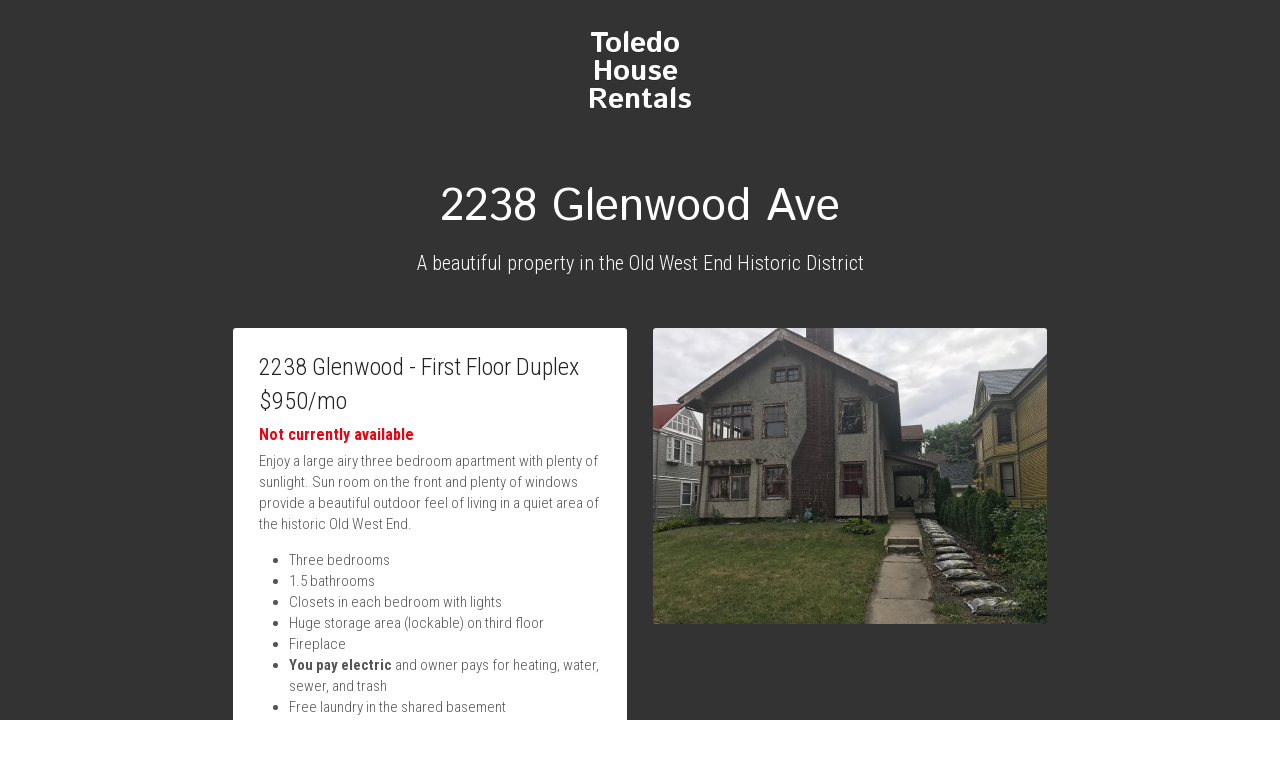

--- FILE ---
content_type: text/html; charset=utf-8
request_url: https://www.toledohouserentals.com/2238-glenwood
body_size: 44372
content:
<!-- Powered by Strikingly.com 4 (1) Jan 24, 2026 at 04:51-->
<!DOCTYPE html>
<html itemscope itemtype='http://schema.org/WebPage' lang='en' xmlns:og='http://ogp.me/ns#' xmlns='http://www.w3.org/1999/xhtml'>
<head>
<title>2238 Glenwood - Toledo House Rentals</title>
<!-- removing_gon has activated 100%, so we add not_removing_gon rollout for specific user -->
<script>
//<![CDATA[
window.$S={};$S.app_instances=[];$S.nav=[{"name":"\/home","uid":"8f5ce075-ce9c-4e0e-802c-c123a658e941","memberOnly":false,"hasPassword":false,"isHomePage":true},{"name":"\/2335-airport","uid":"5366a675-db53-429d-82ae-d41cffa0b6c8","memberOnly":false,"hasPassword":false,"isHomePage":false},{"name":"\/2486-robinwood","uid":"a6247e2e-d658-4431-8a01-963e7b1c3b4a","memberOnly":false,"hasPassword":false,"isHomePage":false},{"name":"\/2240-glenwood","uid":"3764b5a3-e413-4bb9-af5f-8a0b20de95c8","memberOnly":false,"hasPassword":false,"isHomePage":false},{"name":"\/3320-wilson-place","uid":"cbe958d8-a4e7-4be3-809f-2adbf1e94c1f","memberOnly":false,"hasPassword":false,"isHomePage":false},{"name":"\/2240-1-2-glenwood","uid":"6d3be586-60ef-45b2-b3fe-20854a263638","memberOnly":false,"hasPassword":false,"isHomePage":false},{"name":"\/2238-glenwood","uid":"8ba68229-4783-48cb-97cf-95246fa0f4cf","memberOnly":false,"hasPassword":false,"isHomePage":false},{"name":"\/304-e-court-up","uid":"7069dfa2-cd39-4f54-949e-1d882c6153db","memberOnly":false,"hasPassword":false,"isHomePage":false},{"name":"\/304-e-court-down","uid":"053352c5-4e7e-482f-a13c-fe2df5590263","memberOnly":false,"hasPassword":false,"isHomePage":false}];$S.conf={"SUPPORTED_CURRENCY":[{"code":"AED","symbol":"\u062f.\u0625","decimal":".","thousand":",","precision":2,"name":"United Arab Emirates Dirham"},{"code":"AFN","symbol":"\u060b","decimal":".","thousand":",","precision":2,"name":"Afghan afghani"},{"code":"ALL","symbol":"Lek","decimal":",","thousand":".","precision":2,"name":"Albanian lek"},{"code":"AMD","symbol":"\u058f","decimal":",","thousand":".","precision":2,"name":"Armenian dram"},{"code":"ANG","symbol":"\u0192","decimal":",","thousand":".","precision":2,"name":"Netherlands Antillean guilder"},{"code":"AOA","symbol":"Kz","decimal":",","thousand":".","precision":2,"name":"Angolan kwanza"},{"code":"ARS","symbol":"$","decimal":",","thousand":".","precision":2,"name":"Argentine peso"},{"code":"AUD","symbol":"A$","decimal":".","thousand":" ","precision":2,"name":"Australian Dollar"},{"code":"AWG","symbol":"\u0192","decimal":".","thousand":",","precision":2,"name":"Aruban florin"},{"code":"AZN","symbol":"\u20bc","decimal":".","thousand":",","precision":2,"name":"Azerbaijani Manat"},{"code":"BAM","symbol":"KM","decimal":",","thousand":".","precision":2,"name":"Bosnia and Herzegovina convertible mark"},{"code":"BBD","symbol":"$","decimal":".","thousand":",","precision":2,"name":"Barbadian dollar"},{"code":"BDT","symbol":"Tk","decimal":".","thousand":",","precision":2,"name":"Bangladeshi Taka"},{"code":"BGN","symbol":"\u043b\u0432","decimal":",","thousand":".","precision":2,"name":"Bulgarian lev"},{"code":"BHD","symbol":"\u062f.\u0628","decimal":".","thousand":",","precision":3,"name":"Bahraini dinar"},{"code":"BIF","symbol":"FBu","decimal":".","thousand":",","precision":0,"name":"Burundian franc"},{"code":"BMD","symbol":"$","decimal":".","thousand":",","precision":2,"name":"Bermudian dollar"},{"code":"BND","symbol":"$","decimal":".","thousand":",","precision":2,"name":"Brunei dollar"},{"code":"BOB","symbol":"$b","decimal":",","thousand":".","precision":2,"name":"Bolivian boliviano"},{"code":"BRL","symbol":"R$","decimal":",","thousand":".","precision":2,"name":"Brazilian Real","format":"%s %v"},{"code":"BSD","symbol":"$","decimal":".","thousand":",","precision":2,"name":"Bahamian dollar"},{"code":"BTN","symbol":"Nu.","decimal":".","thousand":",","precision":2,"name":"Bhutanese ngultrum"},{"code":"BWP","symbol":"P","decimal":".","thousand":",","precision":2,"name":"Botswana pula"},{"code":"BYN","symbol":"Br","decimal":".","thousand":",","precision":2,"name":"Belarusian ruble"},{"code":"BZD","symbol":"BZ$","decimal":".","thousand":",","precision":2,"name":"Belize dollar"},{"code":"CAD","symbol":"$","decimal":".","thousand":",","precision":2,"name":"Canadian Dollar"},{"code":"CDF","symbol":"FC","decimal":".","thousand":",","precision":2,"name":"Congolese franc"},{"code":"CHF","symbol":"CHF","decimal":".","thousand":"'","precision":2,"name":"Swiss Franc","format":"%s %v"},{"code":"CLP","symbol":"$","decimal":"","thousand":".","precision":0,"name":"Chilean Peso"},{"code":"CNY","symbol":"\u00a5","decimal":".","thousand":",","precision":2,"name":"Chinese Yuan"},{"code":"CRC","symbol":"\u20a1","decimal":",","thousand":".","precision":2,"name":"Costa Rican col\u00f3n"},{"code":"CUP","symbol":"$","decimal":".","thousand":",","precision":2,"name":"Cuban peso"},{"code":"CVE","symbol":"$","decimal":".","thousand":",","precision":2,"name":"Cape Verdean escudo"},{"code":"CZK","symbol":"K\u010d","decimal":",","thousand":".","precision":2,"name":"Czech Koruna","format":"%v %s"},{"code":"DJF","symbol":"Fdj","decimal":".","thousand":",","precision":0,"name":"Djiboutian franc"},{"code":"DKK","symbol":"kr","decimal":".","thousand":",","precision":2,"name":"Danish Krone","format":"%v %s"},{"code":"DOP","symbol":"RD$","decimal":".","thousand":",","precision":2,"name":"Dominican peso"},{"code":"DZD","symbol":"\u062f\u062c","decimal":",","thousand":".","precision":2,"name":"Algerian dinar"},{"code":"EGP","symbol":"E\u00a3","decimal":".","thousand":",","precision":2,"name":"Egyptian pound"},{"code":"ERN","symbol":"Nkf","decimal":".","thousand":",","precision":2,"name":"Eritrean nakfa"},{"code":"ETB","symbol":"Br","decimal":".","thousand":",","precision":2,"name":"Ethiopian birr"},{"code":"EUR","symbol":"\u20ac","decimal":",","thousand":".","precision":2,"name":"Euro","format":"%v %s"},{"code":"FJD","symbol":"$","decimal":".","thousand":",","precision":2,"name":"Fijian dollar"},{"code":"FKP","symbol":"\u00a3","decimal":".","thousand":",","precision":2,"name":"Falkland Islands pound"},{"code":"GBP","symbol":"\u00a3","decimal":".","thousand":",","precision":2,"name":"British Pound"},{"code":"GEL","symbol":"\u10da","decimal":",","thousand":".","precision":2,"name":"Georgian lari"},{"code":"GGP","symbol":"\u00a3","decimal":".","thousand":",","precision":2,"name":"Guernsey pound"},{"code":"GHS","symbol":"GH\u20b5","decimal":".","thousand":",","precision":2,"name":"Ghanaian cedi"},{"code":"GIP","symbol":"\u00a3","decimal":".","thousand":",","precision":2,"name":"Gibraltar pound"},{"code":"GMD","symbol":"D","decimal":".","thousand":",","precision":2,"name":"Gambian dalasi"},{"code":"GNF","symbol":"\u20a3","decimal":".","thousand":",","precision":0,"name":"Guinean franc"},{"code":"GTQ","symbol":"Q","decimal":".","thousand":",","precision":2,"name":"Guatemalan quetzal"},{"code":"GYD","symbol":"G$","decimal":".","thousand":",","precision":2,"name":"Guyanese dollar"},{"code":"HKD","symbol":"HK$","decimal":".","thousand":",","precision":2,"name":"Hong Kong Dollar"},{"code":"HNL","symbol":"L","decimal":".","thousand":",","precision":2,"name":"Honduran lempira"},{"code":"HRK","symbol":"kn","decimal":".","thousand":",","precision":2,"name":"Croatian kuna"},{"code":"HTG","symbol":"G","decimal":".","thousand":",","precision":2,"name":"Haitian gourde"},{"code":"HUF","symbol":"Ft","decimal":"","thousand":",","precision":0,"name":"Hungarian Forint","format":"%v %s"},{"code":"ILS","symbol":"\u20aa","decimal":".","thousand":",","precision":2,"name":"Israeli New Shekel"},{"code":"IMP","symbol":"\u00a3","decimal":".","thousand":",","precision":2,"name":"Isle of Man pound"},{"code":"INR","symbol":"\u20b9","decimal":".","thousand":",","precision":2,"name":"Indian Rupee"},{"code":"IQD","symbol":"\u062f.\u0639","decimal":".","thousand":",","precision":3,"name":"Iraqi dinar"},{"code":"IRR","symbol":"\u062a\u0648\u0645\u0627\u0646","decimal":".","thousand":",","precision":2,"name":"Iranian rial"},{"code":"ISK","symbol":"kr","decimal":",","thousand":".","precision":2,"name":"Icelandic kr\u00f3na"},{"code":"JEP","symbol":"\u00a3","decimal":".","thousand":",","precision":2,"name":"Jersey pound"},{"code":"JMD","symbol":"J$","decimal":".","thousand":",","precision":2,"name":"Jamaican Dollar"},{"code":"JOD","symbol":"JD","decimal":".","thousand":",","precision":3,"name":"Jordanian Dinar"},{"code":"JPY","symbol":"\u00a5","decimal":"","thousand":",","precision":0,"name":"Japanese Yen","format":"%s %v"},{"code":"KES","symbol":"KSh","decimal":".","thousand":",","precision":2,"name":"Kenyan shilling"},{"code":"KGS","symbol":"\u043b\u0432","decimal":",","thousand":".","precision":2,"name":"Kyrgyzstani som"},{"code":"KHR","symbol":"\u17db","decimal":".","thousand":",","precision":2,"name":"Cambodian riel"},{"code":"KMF","symbol":"CF","decimal":".","thousand":",","precision":0,"name":"Comorian franc"},{"code":"KPW","symbol":"\u20a9","decimal":".","thousand":",","precision":2,"name":"North Korean won"},{"code":"KRW","symbol":"\uc6d0","decimal":"","thousand":",","precision":0,"name":"South Korean Won","format":"%v %s"},{"code":"KWD","symbol":"\u062f.\u0643","decimal":".","thousand":",","precision":3,"name":"Kuwait dinar"},{"code":"KYD","symbol":"CI$","decimal":".","thousand":",","precision":2,"name":"Cayman Islands dollar"},{"code":"KZT","symbol":"\u20b8","decimal":",","thousand":".","precision":2,"name":"Kazakhstani tenge"},{"code":"LBP","symbol":"LL","decimal":".","thousand":",","precision":2,"name":"Lebanese pound"},{"code":"LKR","symbol":"\u20a8","decimal":".","thousand":",","precision":2,"name":"Sri Lankan rupee"},{"code":"LRD","symbol":"LR$","decimal":".","thousand":",","precision":2,"name":"Liberian dollar"},{"code":"LSL","symbol":"M","decimal":".","thousand":",","precision":2,"name":"Lesotho loti"},{"code":"LYD","symbol":"LD","decimal":".","thousand":",","precision":3,"name":"Libyan dinar"},{"code":"MAD","symbol":"\u062f.\u0645.","decimal":",","thousand":".","precision":2,"name":"Moroccan dirham"},{"code":"MDL","symbol":"L","decimal":",","thousand":".","precision":2,"name":"Moldovan leu"},{"code":"MGA","symbol":"Ar","decimal":".","thousand":",","precision":0,"name":"Malagasy ariary"},{"code":"MKD","symbol":"\u0434\u0435\u043d","decimal":",","thousand":".","precision":2,"name":"Macedonian denar"},{"code":"MMK","symbol":"Ks","decimal":".","thousand":",","precision":2,"name":"Myanmar kyat"},{"code":"MNT","symbol":"\u20ae","decimal":".","thousand":",","precision":2,"name":"Mongolian tugrik"},{"code":"MOP","symbol":"MOP$","decimal":".","thousand":",","precision":2,"name":"Macanese pataca"},{"code":"MRO","symbol":"UM","decimal":".","thousand":",","precision":2,"name":"Mauritanian Ouguiya"},{"code":"MRU","symbol":"UM","decimal":".","thousand":",","precision":2,"name":"Mauritanian ouguiya"},{"code":"MUR","symbol":"\u20a8","decimal":".","thousand":",","precision":2,"name":"Mauritian rupee"},{"code":"MVR","symbol":"Rf","decimal":".","thousand":",","precision":2,"name":"Maldivian rufiyaa"},{"code":"MWK","symbol":"K","decimal":".","thousand":",","precision":2,"name":"Malawian kwacha"},{"code":"MXN","symbol":"$","decimal":".","thousand":",","precision":2,"name":"Mexican Peso"},{"code":"MYR","symbol":"RM","decimal":".","thousand":",","precision":2,"name":"Malaysian Ringgit"},{"code":"MZN","symbol":"MT","decimal":",","thousand":".","precision":2,"name":"Mozambican metical"},{"code":"NAD","symbol":"N$","decimal":".","thousand":",","precision":2,"name":"Namibian dollar"},{"code":"NGN","symbol":"\u20a6","decimal":".","thousand":",","precision":2,"name":"Nigerian naira"},{"code":"NIO","symbol":"C$","decimal":".","thousand":",","precision":2,"name":"Nicaraguan c\u00f3rdoba"},{"code":"NOK","symbol":"kr","decimal":",","thousand":".","precision":2,"name":"Norwegian Krone","format":"%v %s"},{"code":"NPR","symbol":"\u20a8","decimal":".","thousand":",","precision":2,"name":"Nepalese rupee"},{"code":"NZD","symbol":"$","decimal":".","thousand":",","precision":2,"name":"New Zealand Dollar"},{"code":"OMR","symbol":"\u0631.\u0639.","decimal":".","thousand":",","precision":3,"name":"Omani rial"},{"code":"PAB","symbol":"B\/.","decimal":".","thousand":",","precision":2,"name":"Panamanian balboa"},{"code":"PEN","symbol":"S\/.","decimal":".","thousand":",","precision":2,"name":"Peruvian Sol"},{"code":"PGK","symbol":"K","decimal":".","thousand":",","precision":2,"name":"Papua New Guinean kina"},{"code":"PHP","symbol":"\u20b1","decimal":".","thousand":",","precision":2,"name":"Philippine Peso"},{"code":"PKR","symbol":"\u20a8","decimal":".","thousand":",","precision":2,"name":"Pakistani rupee"},{"code":"PLN","symbol":"z\u0142","decimal":",","thousand":" ","precision":2,"name":"Polish Zloty","format":"%v %s"},{"code":"PYG","symbol":"\u20b2","decimal":",","thousand":".","precision":0,"name":"Paraguayan guaran\u00ed"},{"code":"QAR","symbol":"\u0631.\u0642","decimal":".","thousand":",","precision":2,"name":"Qatari riyal"},{"code":"RON","symbol":"lei","decimal":",","thousand":".","precision":2,"name":"Romanian leu"},{"code":"RSD","symbol":"\u0434\u0438\u043d","decimal":",","thousand":".","precision":2,"name":"Serbian dinar"},{"code":"RUB","symbol":"\u20bd","decimal":",","thousand":".","precision":2,"name":"Russian Ruble","format":"%v %s"},{"code":"RWF","symbol":"FRw","decimal":".","thousand":",","precision":0,"name":"Rwandan franc"},{"code":"SAR","symbol":"\u0631.\u0633","decimal":".","thousand":",","precision":2,"name":"Saudi Arabian riyal"},{"code":"SBD","symbol":"SI$","decimal":".","thousand":",","precision":2,"name":"Solomon Islands dollar"},{"code":"SCR","symbol":"SRe","decimal":".","thousand":",","precision":2,"name":"Seychellois rupee"},{"code":"SDG","symbol":"SDG","decimal":".","thousand":",","precision":2,"name":"Sudanese pound"},{"code":"SEK","symbol":"kr","decimal":".","thousand":" ","precision":2,"name":"Swedish Krona","format":"%v %s"},{"code":"SGD","symbol":"S$","decimal":".","thousand":",","precision":2,"name":"Singapore Dollar"},{"code":"SHP","symbol":"\u00a3","decimal":".","thousand":",","precision":2,"name":"Saint Helena pound"},{"code":"SLL","symbol":"Le","decimal":".","thousand":",","precision":2,"name":"Sierra Leonean leone"},{"code":"SOS","symbol":"S","decimal":".","thousand":",","precision":2,"name":"Somali shilling"},{"code":"SRD","symbol":"$","decimal":",","thousand":".","precision":2,"name":"Surinamese dollar"},{"code":"SSP","symbol":"SS\u00a3","decimal":".","thousand":",","precision":2,"name":"South Sudanese pound"},{"code":"STD","symbol":"Db","decimal":".","thousand":",","precision":2,"name":"Sao Tomean Dobra"},{"code":"STN","symbol":"Db","decimal":".","thousand":",","precision":2,"name":"S\u00e3o Tom\u00e9 and Pr\u00edncipe dobra"},{"code":"SYP","symbol":"LS","decimal":".","thousand":",","precision":2,"name":"Syrian pound"},{"code":"SZL","symbol":"E","decimal":".","thousand":",","precision":2,"name":"Swazi lilangeni"},{"code":"THB","symbol":"\u0e3f","decimal":".","thousand":",","precision":2,"name":"Thai Baht"},{"code":"TJS","symbol":"SM","decimal":".","thousand":",","precision":2,"name":"Tajikistani somoni"},{"code":"TMT","symbol":"T","decimal":".","thousand":",","precision":2,"name":"Turkmenistan manat"},{"code":"TND","symbol":"\u062f.\u062a","decimal":".","thousand":",","precision":3,"name":"Tunisian dinar"},{"code":"TOP","symbol":"T$","decimal":".","thousand":",","precision":2,"name":"Tongan pa\u02bbanga"},{"code":"TRY","symbol":"\u20ba","decimal":".","thousand":",","precision":2,"name":"Turkish lira"},{"code":"TTD","symbol":"TT$","decimal":".","thousand":",","precision":2,"name":"Trinidad and Tobago dollar"},{"code":"TWD","symbol":"NT$","decimal":"","thousand":",","precision":0,"name":"New Taiwan Dollar"},{"code":"TZS","symbol":"Tsh","decimal":".","thousand":",","precision":2,"name":"Tanzanian shilling"},{"code":"UAH","symbol":"\u20b4","decimal":".","thousand":",","precision":2,"name":"Ukrainian hryvnia"},{"code":"UGX","symbol":"USh","decimal":".","thousand":",","precision":2,"name":"Ugandan shilling"},{"code":"USD","symbol":"$","decimal":".","thousand":",","precision":2,"name":"United States Dollar"},{"code":"UYU","symbol":"$U","decimal":",","thousand":".","precision":2,"name":"Uruguayan peso"},{"code":"UZS","symbol":"\u043b\u0432","decimal":",","thousand":".","precision":2,"name":"Uzbekistani so\u02bbm"},{"code":"VES","symbol":"Bs.S.","decimal":".","thousand":",","precision":2,"name":"Venezuelan bol\u00edvar soberano"},{"code":"VUV","symbol":"VT","decimal":".","thousand":",","precision":0,"name":"Vanuatu vatu"},{"code":"WST","symbol":"WS$","decimal":".","thousand":",","precision":2,"name":"Samoan t\u0101l\u0101"},{"code":"XAF","symbol":"FCFA","decimal":".","thousand":",","precision":0,"name":"Central African CFA franc"},{"code":"XCD","symbol":"EC$","decimal":".","thousand":",","precision":2,"name":"East Caribbean dollar"},{"code":"XDR","symbol":"SDR","decimal":".","thousand":"","precision":0,"name":"Special drawing rights"},{"code":"XOF","symbol":"CFA","decimal":".","thousand":",","precision":0,"name":"West African CFA franc"},{"code":"XPF","symbol":"\u20a3","decimal":".","thousand":",","precision":0,"name":"CFP franc"},{"code":"YER","symbol":"\u0631.\u064a","decimal":".","thousand":",","precision":2,"name":"Yemeni rial"},{"code":"ZAR","symbol":"R","decimal":".","thousand":",","precision":2,"name":"South African Rand"},{"code":"ZMW","symbol":"K","decimal":",","thousand":".","precision":2,"name":"Zambian kwacha"},{"code":"IDR","symbol":"Rp ","decimal":"","thousand":".","precision":0,"name":"Indonesian Rupiah"},{"code":"VND","symbol":"\u20ab","decimal":"","thousand":".","precision":0,"name":"Vietnamese Dong","format":"%v%s"},{"code":"LAK","symbol":"\u20ad","decimal":".","thousand":",","precision":2,"name":"Lao kip"},{"code":"COP","symbol":"$","decimal":".","thousand":",","precision":0,"name":"Colombian Peso"}],"pages_show_static_path":"https:\/\/static-assets.strikinglycdn.com\/pages_show_static-b16d0a512ca17cfdc3358b2e2ec5ea2c077cffa07aa758676326775e83432b22.js","keenio_collection":"strikingly_pageviews","keenio_collection_sharding":"strikingly_pageviews-11000001-11100000","keenio_pbs_impression_collection":"strikingly_pbs_impression","keenio_pbs_conversion_collection":"strikingly_pbs_conversion","keenio_pageservice_imageshare_collection":"strikingly_pageservice_imageshare","keenio_page_socialshare_collection":"strikingly_page_socialshare","keenio_page_framing_collection":"strikingly_page_framing","keenio_file_download_collection":"strikingly_file_download","keenio_ecommerce_buyer_landing":"strikingly_ecommerce_buyer_landing","keenio_ecommerce_buyer_viewed_checkout_dialog":"strikingly_ecommerce_buyer_viewed_checkout_dialog","keenio_ecommerce_buyer_completed_shipping_address":"strikingly_ecommerce_buyer_completed_shipping_address","keenio_ecommerce_buyer_selected_payment_method":"strikingly_ecommerce_buyer_selected_payment_method","keenio_ecommerce_buyer_canceled_order":"strikingly_ecommerce_buyer_canceled_order","keenio_ecommerce_buyer_added_item_to_cart":"strikingly_ecommerce_buyer_added_item_to_cart","keenio_events_collection":"strikingly_events","is_screenshot_rendering":false,"ecommerce_stripe_alipay":false,"headless_render":null,"wx_instant_follow":false,"is_google_analytics_enabled":true,"is_strikingly_analytics_enabled":true,"is_from_site_to_app":false,"is_weitie":false,"weitie_post_id":null,"weitie_meta_info":null,"weitie_slogan":"\u65e0\u9700\u6ce8\u518c\u7684\u53d1\u5e16\u795e\u5668","gdpr_compliance_feature":false,"strikingly_live_chat_settings":null,"FACEBOOK_APP_ID":"138736959550286","FACEBOOK_PERMS":"email"};$S.fonts=null;$S.live_site=true;$S.user_meta={"user_type":"","live_chat_branding":false,"oneClickShareInfo":null};$S.global_conf={"premium_apps":["HtmlApp","EcwidApp","MailChimpApp","CeleryApp","LocuApp"],"environment":"production","env":"production","host_suffix":"strikingly.com","asset_url":"https:\/\/static-assets.strikinglycdn.com","locale":"en","in_china":false,"country_code":null,"browser_locale":null,"is_sxl":false,"china_optimization":false,"enable_live_chat":true,"enable_internal_footer_layout":["33212390","11376106","13075825","12954266","11479862","28250243","28142805","28250455","28250492","23063547","28250512","23063531","28250538","28250791","23063511","28250526","28250588","28250582","28250575","28250570","23063556","28250565","13128850","13075827","13033035","13107039","12989659","12954536","13029321","12967243","12935703","13128849","189186","23559408","22317661","23559972","23559402","23559419","23559961","23559424","23568836","23559400","23559427","23559394","23559955","23559949","23568824","23559953","22317663","13032471","13070869","13107041","13100761","13100763","13039483","12989656","12935476","13029732","13070868","13115975","13115977","12967468"],"user_image_cdn":{"qn":"\/\/user-assets.sxlcdn.com","s":"\/\/custom-images.strikinglycdn.com"},"GROWINGIO_API_KEY":null,"BAIDU_API_KEY":null,"SEGMENTIO_API_KEY":"eb3txa37hi","FACEBOOK_APP_ID":"138736959550286","WECHAT_APP_ID":null,"WECHAT_MP_APP_ID":"","KEEN_IO_PROJECT_ID":"5317e03605cd66236a000002","KEEN_IO_WRITE_KEY":"[base64]","FIREBASE_URL":"bobcat.firebaseIO.com","CLOUDINARY_CLOUD_NAME":"hrscywv4p","CLOUDINARY_PRESET":"oxbxiyxl","rollout":{"background_for_all_sections":false,"crm_livechat":true,"stripe_payer_email":false,"stripe_alipay":true,"stripe_wechatpay":true,"stripe_afterpay":true,"stripe_klarna":true,"paynow_unionpay":true,"tw_payment_registration_upgrade":true,"new_checkout_design":true,"checkout_form_integration":true,"s6_feature":true,"customize_image_appearance":true,"advanced_section_layout_setting":true,"google_invisible_recaptcha":true,"invisible_hcaptcha":false,"show_dummy_data_in_editor":true,"show_dummy_data_in_cro_editor":true,"mobile_editor_2023":true,"mobile_editor_2023_part3":true,"vertical_alignment_2023":true,"enable_migrate_page_data":true,"enable_section_smart_binding":true,"portfolio_region_options":false,"domain_connection_v2":true,"new_blog_editor":true,"new_blog_editor_disabled":false,"draft_editor":true,"disable_draft_editor":false,"new_blog_layout":true,"new_store_layout":true,"gallery_section_2021":true,"strikingly_618":false,"nav_2021":true,"can_use_section_default_format":true,"can_use_section_text_align":true,"section_improvements_part1":true,"nav_2021_off":false,"nav_2023":true,"delay_gon":false,"shake_ssr_gon":false,"feature_list_2023":true,"pbs_i18n":true,"support_sca":false,"dlz_badge":false,"show_kickstart_entry_in_dashboard_support_widget":true,"need_html_custom_code_review":true,"has_hydrated_sections":false,"show_support_widget_in_live_site":false,"wechat_sharing":false,"new_wechat_oauth":false,"midtrans_payments":false,"pbs_variation_b":true,"all_currencies":true,"language_region_redirect_options":false,"portfolio_addon_items":false,"custom_review_v2":false},"cookie_categories":{"necessary":["_claim_popup_ref","member_name","authenticationToken","_pbs_i18n_ab_test","__strk_cookie_notification","__is_open_strk_necessary_cookie","__is_open_strk_analytics_cookie","__is_open_strk_preferences_cookie","site_id","crm_chat_token","authenticationToken","member_id","page_nocache","page_password","page_password_uid","return_path_after_verification","return_path_after_page_verification","is_submitted_all"],"preferences":["__strk_cookie_comment_name","__strk_cookie_comment_email"],"analytics":["__strk_session_id"]},"WEITIE_APP_ID":null,"WEITIE_MP_APP_ID":null,"BUGSNAG_FE_API_KEY":"","BUGSNAG_FE_JS_RELEASE_STAGE":"production","google":{"recaptcha_v2_client_key":"6LeRypQbAAAAAGgaIHIak2L7UaH4Mm3iS6Tpp7vY","recaptcha_v2_invisible_client_key":"6LdmtBYdAAAAAJmE1hETf4IHoUqXQaFuJxZPO8tW"},"hcaptcha":{"hcaptcha_checkbox_key":"cd7ccab0-57ca-49aa-98ac-db26473a942a","hcaptcha_invisible_key":"65400c5a-c122-4648-971c-9f7e931cd872"},"kickstart_locale_selection":{"en":"100","de":"100","es":"100","fr":"100","it":"100","nl":"100","pt-BR":"100","fi":"100","no":"100","sv":"100","pl":"100","cs":"100","ro":"100","ar":"100","id":"100","vi":"0","ja":"100","zh-CN":"100","zh-TW":"100"},"honeypot":"29595df7"};$S.country_list={"europe":{"name":"Europe","continent":"europe"},"asia":{"name":"Asia","continent":"asia"},"northamerica":{"name":"North America","continent":"northamerica"},"southamerica":{"name":"South America","continent":"southamerica"},"australia":{"name":"Australia","continent":"australia"},"antarctica":{"name":"Antarctica","continent":"antarctica"},"africa":{"name":"Africa","continent":"africa"},"ad":{"name":"Andorra","continent":"europe"},"ae":{"name":"United Arab Emirates","continent":"asia"},"af":{"name":"Afghanistan","continent":"asia"},"ag":{"name":"Antigua and Barbuda","continent":"northamerica"},"ai":{"name":"Anguilla","continent":"northamerica"},"al":{"name":"Albania","continent":"europe"},"am":{"name":"Armenia","continent":"asia"},"an":{"name":"Netherlands Antilles","continent":"northamerica"},"ao":{"name":"Angola","continent":"africa"},"aq":{"name":"Antarctica","continent":"antarctica"},"ar":{"name":"Argentina","continent":"southamerica"},"as":{"name":"American Samoa","continent":"australia"},"at":{"name":"Austria","continent":"europe"},"au":{"name":"Australia","continent":"australia"},"aw":{"name":"Aruba","continent":"northamerica"},"ax":{"name":"\u00c5land Islands","continent":"europe"},"az":{"name":"Azerbaijan","continent":"asia"},"ba":{"name":"Bosnia and Herzegovina","continent":"europe"},"bb":{"name":"Barbados","continent":"northamerica"},"bd":{"name":"Bangladesh","continent":"asia"},"be":{"name":"Belgium","continent":"europe"},"bf":{"name":"Burkina Faso","continent":"africa"},"bg":{"name":"Bulgaria","continent":"europe"},"bh":{"name":"Bahrain","continent":"asia"},"bi":{"name":"Burundi","continent":"africa"},"bj":{"name":"Benin","continent":"africa"},"bl":{"name":"Saint Barth\u00e9lemy","continent":"northamerica"},"bm":{"name":"Bermuda","continent":"northamerica"},"bn":{"name":"Brunei Darussalam","continent":"asia"},"bo":{"name":"Bolivia","continent":"southamerica"},"bq":{"name":"Bonaire, Sint Eustatius and Saba","continent":"northamerica"},"br":{"name":"Brazil","continent":"southamerica"},"bs":{"name":"Bahamas","continent":"northamerica"},"bt":{"name":"Bhutan","continent":"asia"},"bv":{"name":"Bouvet Island","continent":"antarctica"},"bw":{"name":"Botswana","continent":"africa"},"by":{"name":"Belarus","continent":"europe"},"bz":{"name":"Belize","continent":"northamerica"},"ca":{"name":"Canada","continent":"northamerica"},"cc":{"name":"Cocos (Keeling) Islands","continent":"asia"},"cd":{"name":"Congo, The Democratic Republic Of The","continent":"africa"},"cf":{"name":"Central African Republic","continent":"africa"},"cg":{"name":"Congo","continent":"africa"},"ch":{"name":"Switzerland","continent":"europe"},"ci":{"name":"C\u00f4te D'Ivoire","continent":"africa"},"ck":{"name":"Cook Islands","continent":"australia"},"cl":{"name":"Chile","continent":"southamerica"},"cm":{"name":"Cameroon","continent":"africa"},"cn":{"name":"China","continent":"asia"},"co":{"name":"Colombia","continent":"southamerica"},"cr":{"name":"Costa Rica","continent":"northamerica"},"cu":{"name":"Cuba","continent":"northamerica"},"cv":{"name":"Cape Verde","continent":"africa"},"cw":{"name":"Cura\u00e7ao","continent":"northamerica"},"cx":{"name":"Christmas Island","continent":"asia"},"cy":{"name":"Cyprus","continent":"asia"},"cz":{"name":"Czech Republic","continent":"europe"},"de":{"name":"Germany","continent":"europe"},"dj":{"name":"Djibouti","continent":"africa"},"dk":{"name":"Denmark","continent":"europe"},"dm":{"name":"Dominica","continent":"northamerica"},"do":{"name":"Dominican Republic","continent":"northamerica"},"dz":{"name":"Algeria","continent":"africa"},"ec":{"name":"Ecuador","continent":"southamerica"},"ee":{"name":"Estonia","continent":"europe"},"eg":{"name":"Egypt","continent":"africa"},"eh":{"name":"Western Sahara","continent":"africa"},"er":{"name":"Eritrea","continent":"africa"},"es":{"name":"Spain","continent":"europe"},"et":{"name":"Ethiopia","continent":"africa"},"fi":{"name":"Finland","continent":"europe"},"fj":{"name":"Fiji","continent":"australia"},"fk":{"name":"Falkland Islands (Malvinas)","continent":"southamerica"},"fm":{"name":"Micronesia, Federated States Of","continent":"australia"},"fo":{"name":"Faroe Islands","continent":"europe"},"fr":{"name":"France","continent":"europe"},"ga":{"name":"Gabon","continent":"africa"},"gb":{"name":"United Kingdom","continent":"europe"},"gd":{"name":"Grenada","continent":"northamerica"},"ge":{"name":"Georgia","continent":"asia"},"gf":{"name":"French Guiana","continent":"southamerica"},"gg":{"name":"Guernsey","continent":"europe"},"gh":{"name":"Ghana","continent":"africa"},"gi":{"name":"Gibraltar","continent":"europe"},"gl":{"name":"Greenland","continent":"northamerica"},"gm":{"name":"Gambia","continent":"africa"},"gn":{"name":"Guinea","continent":"africa"},"gp":{"name":"Guadeloupe","continent":"northamerica"},"gq":{"name":"Equatorial Guinea","continent":"africa"},"gr":{"name":"Greece","continent":"europe"},"gs":{"name":"South Georgia and the South Sandwich Islands","continent":"antarctica"},"gt":{"name":"Guatemala","continent":"northamerica"},"gu":{"name":"Guam","continent":"australia"},"gw":{"name":"Guinea-Bissau","continent":"africa"},"gy":{"name":"Guyana","continent":"southamerica"},"hk":{"name":"Hong Kong SAR China","continent":"asia"},"hm":{"name":"Heard and McDonald Islands","continent":"antarctica"},"hn":{"name":"Honduras","continent":"northamerica"},"hr":{"name":"Croatia","continent":"europe"},"ht":{"name":"Haiti","continent":"northamerica"},"hu":{"name":"Hungary","continent":"europe"},"id":{"name":"Indonesia","continent":"asia"},"ie":{"name":"Ireland","continent":"europe"},"il":{"name":"Israel","continent":"asia"},"im":{"name":"Isle of Man","continent":"europe"},"in":{"name":"India","continent":"asia"},"io":{"name":"British Indian Ocean Territory","continent":"asia"},"iq":{"name":"Iraq","continent":"asia"},"ir":{"name":"Iran, Islamic Republic Of","continent":"asia"},"is":{"name":"Iceland","continent":"europe"},"it":{"name":"Italy","continent":"europe"},"je":{"name":"Jersey","continent":"europe"},"jm":{"name":"Jamaica","continent":"northamerica"},"jo":{"name":"Jordan","continent":"asia"},"jp":{"name":"Japan","continent":"asia"},"ke":{"name":"Kenya","continent":"africa"},"kg":{"name":"Kyrgyzstan","continent":"asia"},"kh":{"name":"Cambodia","continent":"asia"},"ki":{"name":"Kiribati","continent":"australia"},"km":{"name":"Comoros","continent":"africa"},"kn":{"name":"Saint Kitts And Nevis","continent":"northamerica"},"kp":{"name":"Korea, Democratic People's Republic Of","continent":"asia"},"kr":{"name":"Korea, Republic of","continent":"asia"},"kw":{"name":"Kuwait","continent":"asia"},"ky":{"name":"Cayman Islands","continent":"northamerica"},"kz":{"name":"Kazakhstan","continent":"asia"},"la":{"name":"Lao People's Democratic Republic","continent":"asia"},"lb":{"name":"Lebanon","continent":"asia"},"lc":{"name":"Saint Lucia","continent":"northamerica"},"li":{"name":"Liechtenstein","continent":"europe"},"lk":{"name":"Sri Lanka","continent":"asia"},"lr":{"name":"Liberia","continent":"africa"},"ls":{"name":"Lesotho","continent":"africa"},"lt":{"name":"Lithuania","continent":"europe"},"lu":{"name":"Luxembourg","continent":"europe"},"lv":{"name":"Latvia","continent":"europe"},"ly":{"name":"Libya","continent":"africa"},"ma":{"name":"Morocco","continent":"africa"},"mc":{"name":"Monaco","continent":"europe"},"md":{"name":"Moldova, Republic of","continent":"europe"},"me":{"name":"Montenegro","continent":"europe"},"mf":{"name":"Saint Martin","continent":"northamerica"},"mg":{"name":"Madagascar","continent":"africa"},"mh":{"name":"Marshall Islands","continent":"australia"},"mk":{"name":"North Macedonia","continent":"europe"},"ml":{"name":"Mali","continent":"africa"},"mm":{"name":"Myanmar","continent":"asia"},"mn":{"name":"Mongolia","continent":"asia"},"mo":{"name":"Macao SAR China","continent":"asia"},"mp":{"name":"Northern Mariana Islands","continent":"australia"},"mq":{"name":"Martinique","continent":"northamerica"},"mr":{"name":"Mauritania","continent":"africa"},"ms":{"name":"Montserrat","continent":"northamerica"},"mt":{"name":"Malta","continent":"europe"},"mu":{"name":"Mauritius","continent":"africa"},"mv":{"name":"Maldives","continent":"asia"},"mw":{"name":"Malawi","continent":"africa"},"mx":{"name":"Mexico","continent":"northamerica"},"my":{"name":"Malaysia","continent":"asia"},"mz":{"name":"Mozambique","continent":"africa"},"na":{"name":"Namibia","continent":"africa"},"nc":{"name":"New Caledonia","continent":"australia"},"ne":{"name":"Niger","continent":"africa"},"nf":{"name":"Norfolk Island","continent":"australia"},"ng":{"name":"Nigeria","continent":"africa"},"ni":{"name":"Nicaragua","continent":"northamerica"},"nl":{"name":"Netherlands","continent":"europe"},"no":{"name":"Norway","continent":"europe"},"np":{"name":"Nepal","continent":"asia"},"nr":{"name":"Nauru","continent":"australia"},"nu":{"name":"Niue","continent":"australia"},"nz":{"name":"New Zealand","continent":"australia"},"om":{"name":"Oman","continent":"asia"},"pa":{"name":"Panama","continent":"northamerica"},"pe":{"name":"Peru","continent":"southamerica"},"pf":{"name":"French Polynesia","continent":"australia"},"pg":{"name":"Papua New Guinea","continent":"australia"},"ph":{"name":"Philippines","continent":"asia"},"pk":{"name":"Pakistan","continent":"asia"},"pl":{"name":"Poland","continent":"europe"},"pm":{"name":"Saint Pierre And Miquelon","continent":"northamerica"},"pn":{"name":"Pitcairn","continent":"australia"},"pr":{"name":"Puerto Rico","continent":"northamerica"},"ps":{"name":"Palestine, State of","continent":"asia"},"pt":{"name":"Portugal","continent":"europe"},"pw":{"name":"Palau","continent":"australia"},"py":{"name":"Paraguay","continent":"southamerica"},"qa":{"name":"Qatar","continent":"asia"},"re":{"name":"R\u00e9union","continent":"africa"},"ro":{"name":"Romania","continent":"europe"},"rs":{"name":"Serbia","continent":"europe"},"ru":{"name":"Russian Federation","continent":"europe"},"rw":{"name":"Rwanda","continent":"africa"},"sa":{"name":"Saudi Arabia","continent":"asia"},"sb":{"name":"Solomon Islands","continent":"australia"},"sc":{"name":"Seychelles","continent":"africa"},"sd":{"name":"Sudan","continent":"africa"},"se":{"name":"Sweden","continent":"europe"},"sg":{"name":"Singapore","continent":"asia"},"sh":{"name":"Saint Helena","continent":"africa"},"si":{"name":"Slovenia","continent":"europe"},"sj":{"name":"Svalbard And Jan Mayen","continent":"europe"},"sk":{"name":"Slovakia","continent":"europe"},"sl":{"name":"Sierra Leone","continent":"africa"},"sm":{"name":"San Marino","continent":"europe"},"sn":{"name":"Senegal","continent":"africa"},"so":{"name":"Somalia","continent":"africa"},"sr":{"name":"Suriname","continent":"southamerica"},"ss":{"name":"South Sudan","continent":"africa"},"st":{"name":"Sao Tome and Principe","continent":"africa"},"sv":{"name":"El Salvador","continent":"northamerica"},"sx":{"name":"Sint Maarten","continent":"northamerica"},"sy":{"name":"Syrian Arab Republic","continent":"asia"},"sz":{"name":"Swaziland","continent":"africa"},"tc":{"name":"Turks and Caicos Islands","continent":"northamerica"},"td":{"name":"Chad","continent":"africa"},"tf":{"name":"French Southern Territories","continent":"antarctica"},"tg":{"name":"Togo","continent":"africa"},"th":{"name":"Thailand","continent":"asia"},"tj":{"name":"Tajikistan","continent":"asia"},"tk":{"name":"Tokelau","continent":"australia"},"tl":{"name":"Timor-Leste","continent":"asia"},"tm":{"name":"Turkmenistan","continent":"asia"},"tn":{"name":"Tunisia","continent":"africa"},"to":{"name":"Tonga","continent":"australia"},"tr":{"name":"Turkey","continent":"europe"},"tt":{"name":"Trinidad and Tobago","continent":"northamerica"},"tv":{"name":"Tuvalu","continent":"australia"},"tw":{"name":"Taiwan","continent":"asia"},"tz":{"name":"Tanzania, United Republic of","continent":"africa"},"ua":{"name":"Ukraine","continent":"europe"},"ug":{"name":"Uganda","continent":"africa"},"um":{"name":"United States Minor Outlying Islands","continent":"australia"},"us":{"name":"United States","continent":"northamerica"},"uy":{"name":"Uruguay","continent":"southamerica"},"uz":{"name":"Uzbekistan","continent":"asia"},"va":{"name":"Holy See (Vatican City State)","continent":"europe"},"vc":{"name":"Saint Vincent And The Grenadines","continent":"northamerica"},"ve":{"name":"Venezuela, Bolivarian Republic of","continent":"southamerica"},"vg":{"name":"Virgin Islands, British","continent":"northamerica"},"vi":{"name":"Virgin Islands, U.S.","continent":"northamerica"},"vn":{"name":"Vietnam","continent":"asia"},"vu":{"name":"Vanuatu","continent":"australia"},"wf":{"name":"Wallis and Futuna","continent":"australia"},"ws":{"name":"Samoa","continent":"australia"},"ye":{"name":"Yemen","continent":"asia"},"yt":{"name":"Mayotte","continent":"africa"},"za":{"name":"South Africa","continent":"africa"},"zm":{"name":"Zambia","continent":"africa"},"zw":{"name":"Zimbabwe","continent":"africa"}};$S.state_list={"us":[{"name":"Alabama","abbr":"AL"},{"name":"Alaska","abbr":"AK"},{"name":"American Samoa","abbr":"AS"},{"name":"Arizona","abbr":"AZ"},{"name":"Arkansas","abbr":"AR"},{"name":"California","abbr":"CA"},{"name":"Colorado","abbr":"CO"},{"name":"Connecticut","abbr":"CT"},{"name":"Delaware","abbr":"DE"},{"name":"District of Columbia","abbr":"DC"},{"name":"Florida","abbr":"FL"},{"name":"Georgia","abbr":"GA"},{"name":"Guam","abbr":"GU"},{"name":"Hawaii","abbr":"HI"},{"name":"Idaho","abbr":"ID"},{"name":"Illinois","abbr":"IL"},{"name":"Indiana","abbr":"IN"},{"name":"Iowa","abbr":"IA"},{"name":"Kansas","abbr":"KS"},{"name":"Kentucky","abbr":"KY"},{"name":"Louisiana","abbr":"LA"},{"name":"Maine","abbr":"ME"},{"name":"Maryland","abbr":"MD"},{"name":"Massachusetts","abbr":"MA"},{"name":"Michigan","abbr":"MI"},{"name":"Minnesota","abbr":"MN"},{"name":"Mississippi","abbr":"MS"},{"name":"Missouri","abbr":"MO"},{"name":"Montana","abbr":"MT"},{"name":"Nebraska","abbr":"NE"},{"name":"Nevada","abbr":"NV"},{"name":"New Hampshire","abbr":"NH"},{"name":"New Jersey","abbr":"NJ"},{"name":"New Mexico","abbr":"NM"},{"name":"New York","abbr":"NY"},{"name":"North Carolina","abbr":"NC"},{"name":"North Dakota","abbr":"ND"},{"name":"Northern Mariana Islands","abbr":"MP"},{"name":"Ohio","abbr":"OH"},{"name":"Oklahoma","abbr":"OK"},{"name":"Oregon","abbr":"OR"},{"name":"Pennsylvania","abbr":"PA"},{"name":"Puerto Rico","abbr":"PR"},{"name":"Rhode Island","abbr":"RI"},{"name":"South Carolina","abbr":"SC"},{"name":"South Dakota","abbr":"SD"},{"name":"Tennessee","abbr":"TN"},{"name":"Texas","abbr":"TX"},{"name":"Utah","abbr":"UT"},{"name":"Vermont","abbr":"VT"},{"name":"Virgin Islands","abbr":"VI"},{"name":"Virginia","abbr":"VA"},{"name":"Washington","abbr":"WA"},{"name":"West Virginia","abbr":"WV"},{"name":"Wisconsin","abbr":"WI"},{"name":"Wyoming","abbr":"WY"}],"ca":[{"name":"Alberta","abbr":"AB"},{"name":"British Columbia","abbr":"BC"},{"name":"Manitoba","abbr":"MB"},{"name":"New Brunswick","abbr":"NB"},{"name":"Newfoundland and Labrador","abbr":"NL"},{"name":"Nova Scotia","abbr":"NS"},{"name":"Northwest Territories","abbr":"NT"},{"name":"Nunavut","abbr":"NU"},{"name":"Ontario","abbr":"ON"},{"name":"Prince Edward Island","abbr":"PE"},{"name":"Quebec","abbr":"QC"},{"name":"Saskatchewan","abbr":"SK"},{"name":"Yukon","abbr":"YT"}],"cn":[{"name":"Beijing","abbr":"Beijing"},{"name":"Tianjin","abbr":"Tianjin"},{"name":"Hebei","abbr":"Hebei"},{"name":"Shanxi","abbr":"Shanxi"},{"name":"Nei Mongol","abbr":"Nei Mongol"},{"name":"Liaoning","abbr":"Liaoning"},{"name":"Jilin","abbr":"Jilin"},{"name":"Heilongjiang","abbr":"Heilongjiang"},{"name":"Shanghai","abbr":"Shanghai"},{"name":"Jiangsu","abbr":"Jiangsu"},{"name":"Zhejiang","abbr":"Zhejiang"},{"name":"Anhui","abbr":"Anhui"},{"name":"Fujian","abbr":"Fujian"},{"name":"Jiangxi","abbr":"Jiangxi"},{"name":"Shandong","abbr":"Shandong"},{"name":"Henan","abbr":"Henan"},{"name":"Hubei","abbr":"Hubei"},{"name":"Hunan","abbr":"Hunan"},{"name":"Guangdong","abbr":"Guangdong"},{"name":"Guangxi","abbr":"Guangxi"},{"name":"Hainan","abbr":"Hainan"},{"name":"Chongqing","abbr":"Chongqing"},{"name":"Sichuan","abbr":"Sichuan"},{"name":"Guizhou","abbr":"Guizhou"},{"name":"Yunnan","abbr":"Yunnan"},{"name":"Xizang","abbr":"Xizang"},{"name":"Shaanxi","abbr":"Shaanxi"},{"name":"Gansu","abbr":"Gansu"},{"name":"Qinghai","abbr":"Qinghai"},{"name":"Ningxia","abbr":"Ningxia"},{"name":"Xinjiang","abbr":"Xinjiang"}]};$S.stores={"fonts_v2":[{"name":"istok web","fontType":"google","displayName":"Istok Web","cssValue":"\"istok web\", helvetica","settings":{"weight":"400italic,700italic,400,700"},"hidden":false,"cssFallback":"sans-serif","disableBody":null,"isSuggested":false},{"name":"roboto condensed","fontType":"google","displayName":"Roboto Condensed","cssValue":"\"roboto condensed\"","settings":{"weight":"300,700"},"hidden":false,"cssFallback":"sans-serif","disableBody":null,"isSuggested":true}],"showStatic":{"footerLogoSeoData":{"anchor_link":"https:\/\/www.strikingly.com\/?ref=logo\u0026permalink=thr\u0026custom_domain=www.toledohouserentals.com\u0026utm_campaign=footer_pbs\u0026utm_content=https%3A%2F%2Fwww.toledohouserentals.com%2F\u0026utm_medium=user_page\u0026utm_source=901312\u0026utm_term=pbs_b","anchor_text":"Best website builder"},"isEditMode":false},"pageData":{"type":"Site","id":"f_0559dc67-3ae4-465f-960a-af777dad5d84","defaultValue":null,"horizontal":false,"fixedSocialMedia":false,"new_page":true,"showMobileNav":true,"showCookieNotification":false,"useSectionDefaultFormat":true,"useSectionImprovementsPart1":true,"showTermsAndConditions":false,"showPrivacyPolicy":false,"activateGDPRCompliance":false,"multi_pages":true,"live_chat":false,"showLegacyGallery":true,"isFullScreenOnlyOneSection":true,"showNav":true,"showFooter":false,"showStrikinglyLogo":true,"showNavigationButtons":false,"showShoppingCartIcon":true,"showButtons":true,"navFont":"","titleFont":"istok web","logoFont":"","bodyFont":"","buttonFont":"","headingFont":"","bodyFontWeight":null,"theme":"fresh","templateVariation":"red","templatePreset":"","termsText":null,"privacyPolicyText":null,"fontPreset":null,"GDPRHtml":null,"pages":[{"type":"Page","id":"f_24eaa2ea-04d2-4d7a-ae8f-39e2909eb74e","defaultValue":null,"sections":[{"type":"Slide","id":"f_2dc8cc04-8420-45ff-878b-0da8d59585ad","defaultValue":null,"template_id":null,"template_name":"title","template_version":null,"components":{"slideSettings":{"type":"SlideSettings","id":"f_dc3d4f0f-7cd3-43d1-85da-ee1205a4aeaa","defaultValue":false,"show_nav":false,"show_nav_multi_mode":null,"nameChanged":true,"hidden_section":null,"name":"Home","sync_key":null,"layout_variation":"center-bottom-full","display_settings":{},"padding":{},"layout_config":null},"text1":{"type":"RichText","id":"f_7ce159fe-d07f-4bef-ae49-a1b19fa969a1","defaultValue":false,"alignment":"center","value":"\u003cdiv class=\"s-rich-text-wrapper\" style=\"display: block; \"\u003e\u003cp class=\" s-rich-text-wrapper\" style=\"text-align: center;\"\u003eCurrently For Sale:\u003c\/p\u003e\u003c\/div\u003e","backupValue":null,"version":1,"defaultDataProcessed":true},"text2":{"type":"RichText","id":"f_ee74959a-3aad-4020-832b-87c2d7bf6aa9","defaultValue":false,"alignment":"center","value":"\u003cdiv class=\"s-rich-text-wrapper\" style=\"display: block; \"\u003e\u003cp class=\" s-rich-text-wrapper\" style=\"text-align: center;\"\u003e\u003ca href=\"https:\/\/www.toledohouserentals.com\/3320-wilson-place\" data-type=\"undefined\" target=\"_self\"\u003e3320 Wilson Pl, Toledo\u003c\/a\u003e\u003c\/p\u003e\u003c\/div\u003e","backupValue":null,"version":1,"defaultDataProcessed":true},"text3":{"type":"RichText","id":"f_4fdeeca0-dcf2-4f95-abaa-549fe45a2088","defaultValue":true,"value":"Lorem ipsum","backupValue":null,"version":null},"media1":{"type":"Media","id":"f_2822b1aa-bfb9-4ff1-b01e-502e71158537","defaultValue":true,"video":{"type":"Video","id":"f_68611e0c-ee53-4bd9-a8c0-62f3a75fd150","defaultValue":true,"html":"","url":"https:\/\/vimeo.com\/12236680","thumbnail_url":null,"maxwidth":700,"description":null},"image":{"type":"Image","id":"f_e38a16dd-75c3-490d-899e-28c010446732","defaultValue":true,"link_url":"","thumb_url":"\/assets\/icons\/transparent.png","url":"","caption":"","description":"","storageKey":null,"storage":null,"storagePrefix":null,"format":null,"h":null,"w":null,"s":null,"new_target":true,"noCompression":null,"cropMode":null,"focus":{}},"current":"image"},"background1":{"type":"Background","id":"f_cf29124c-f5d5-4c8f-936b-129ff485ad7f","defaultValue":false,"url":"!","textColor":"overlay","backgroundVariation":"","sizing":"cover","userClassName":null,"linkUrl":null,"linkTarget":null,"videoUrl":"","videoHtml":"","storageKey":"https:\/\/images.unsplash.com\/photo-1560450750-cea15ad3857a?ixlib=rb-1.2.1\u0026q=85\u0026fm=jpg\u0026crop=entropy\u0026cs=srgb","storage":"un","h":null,"w":null,"s":null,"useImage":true,"noCompression":null,"focus":null,"backgroundColor":null},"background2":{"type":"Background","id":"f_e2224fb1-b799-41c4-849f-86338e379fc0","defaultValue":true,"url":"https:\/\/uploads.strikinglycdn.com\/static\/backgrounds\/striking-pack-2\/27.jpg","textColor":"light","backgroundVariation":"","sizing":"cover","userClassName":null,"linkUrl":null,"linkTarget":null,"videoUrl":"","videoHtml":"","storageKey":null,"storage":null,"format":null,"h":null,"w":null,"s":null,"useImage":null,"noCompression":null,"focus":{},"backgroundColor":null},"button1":{"type":"Button","id":"f_19698b1c-d7c8-4719-af8a-37557d551e5a","defaultValue":false,"text":"","link_type":null,"page_id":null,"section_id":null,"url":"","new_target":false}}},{"type":"Slide","id":"f_4180b417-4b8a-4dbe-9fdf-9ebbacfe6ac9","defaultValue":true,"template_id":null,"template_name":"html","template_version":null,"components":{"slideSettings":{"type":"SlideSettings","id":"f_8a29371e-2677-4ea5-adf5-f3f0d90faeb8","defaultValue":true,"show_nav":true,"show_nav_multi_mode":null,"nameChanged":null,"hidden_section":false,"name":"Property Location Maps","sync_key":null,"layout_variation":null,"display_settings":{},"padding":{},"layout_config":null}}},{"type":"Slide","id":"f_e6120d2e-46d0-497f-8d33-1f8e1b7142dd","defaultValue":true,"template_id":null,"template_name":"contact_form","template_version":null,"components":{"slideSettings":{"type":"SlideSettings","id":"f_40ff1e90-418e-4cb1-bf49-c67bf10068eb","defaultValue":true,"show_nav":true,"show_nav_multi_mode":null,"nameChanged":null,"hidden_section":null,"name":"Questions?","sync_key":null,"layout_variation":null,"display_settings":{"hide_form":false,"show_map":false,"show_info":true},"padding":{},"layout_config":null}}}],"title":"Home","description":null,"uid":"8f5ce075-ce9c-4e0e-802c-c123a658e941","path":"\/home","pageTitle":null,"pagePassword":null,"memberOnly":null,"paidMemberOnly":null,"buySpecificProductList":{},"specificTierList":null,"pwdPrompt":null,"autoPath":true,"authorized":true},{"type":"Page","id":"f_c61c4f9b-86f1-4cd3-aa7c-15eb59f8992f","defaultValue":null,"sections":[{"type":"Slide","id":"f_c8cf4e19-de1d-4779-9eec-c537b33d54c8","defaultValue":null,"template_id":null,"template_name":"rows","template_version":null,"components":{"slideSettings":{"type":"SlideSettings","id":"f_b6f26009-4ed8-4384-a3d9-2bb7ff67bab9","defaultValue":false,"show_nav":true,"show_nav_multi_mode":null,"nameChanged":true,"hidden_section":null,"name":"2335 Airport Hwy","sync_key":null,"layout_variation":"row-medium1-button-left","display_settings":{},"padding":{},"layout_config":{"isNewMobileLayout":true}},"background1":{"type":"Background","id":"f_a551a6a6-a755-477e-9e33-b4dbf0513bec","defaultValue":false,"url":"https:\/\/uploads.strikinglycdn.com\/static\/backgrounds\/striking-pack-2\/28.jpg","textColor":"light","backgroundVariation":"","sizing":"cover","userClassName":"s-bg-white","linkUrl":null,"linkTarget":null,"videoUrl":"","videoHtml":"","storageKey":null,"storage":null,"format":null,"h":null,"w":null,"s":null,"useImage":null,"noCompression":null,"focus":{},"backgroundColor":null},"text1":{"type":"RichText","id":"f_79ac2331-639a-49fc-ac5a-8ab1710b8267","defaultValue":false,"alignment":null,"value":"\u003cdiv class=\"s-rich-text-wrapper\" style=\"display: block;\"\u003e\u003cp\u003e2335 Airport Hwy\u003c\/p\u003e\u003cp\u003e$950\/mo\u003c\/p\u003e\u003c\/div\u003e","backupValue":null,"version":1},"text2":{"type":"RichText","id":"f_7fa887ce-3480-4aed-8973-074d006a861d","defaultValue":false,"alignment":null,"value":"\u003cdiv class=\"s-rich-text-wrapper\" style=\"display: block;\"\u003e\u003cp class=\" s-rich-text-wrapper\"\u003eNot Currently Available\u003c\/p\u003e\u003c\/div\u003e","backupValue":null,"version":1,"defaultDataProcessed":true},"repeatable1":{"type":"Repeatable","id":"f_35ef8eff-240a-45af-8fd6-7eb6fd0d784e","defaultValue":false,"list":[{"type":"RepeatableItem","id":"f_d9ab6fbb-f377-4326-8d81-e4ad60648452","defaultValue":null,"components":{"media1":{"type":"Media","id":"f_d46833e0-4d7b-42e0-954a-896974012239","defaultValue":true,"video":{"type":"Video","id":"f_51d1f39f-937d-4f68-a15e-83c4c472e893","defaultValue":true,"html":"","url":"https:\/\/vimeo.com\/18150336","thumbnail_url":null,"maxwidth":700,"description":null},"image":{"type":"Image","id":"f_68489d46-aa7a-4814-b9c7-d03d0dcfc7be","defaultValue":false,"link_url":"","thumb_url":"!","url":"!","caption":"","description":"","storageKey":"901312\/IMG_6939_dxskav","storage":"c","storagePrefix":null,"format":"jpg","h":540,"w":720,"s":1102613,"new_target":true,"noCompression":null,"cropMode":null,"focus":{}},"current":"image"},"text1":{"type":"RichText","id":"f_73addccc-7afc-402b-a2cb-596b69b6c079","defaultValue":false,"alignment":null,"value":"\u003cp\u003e2335 Airport Highway\u003c\/p\u003e","backupValue":null,"version":1},"text2":{"type":"RichText","id":"f_d60a2d8c-f9fa-4ca7-b188-239866ad6bb2","defaultValue":false,"alignment":null,"value":"\u003cp\u003eThree Bedroom, One Bath. Garage w\/electric door. Full basement.\u003c\/p\u003e","backupValue":null,"version":1},"text3":{"type":"RichText","id":"f_1a2b3194-fceb-4e69-9aa9-e4acf1c219b0","defaultValue":false,"alignment":"left","value":"\u003cdiv class=\"s-rich-text-wrapper\" style=\"display: block;\"\u003e\u003cp class=\"s-rich-text-wrapper\"\u003eHighlights:\u003c\/p\u003e\u003cul\u003e\u003cli\u003e\u003cstrong\u003eYou pay Electric, Gas, Internet\u003c\/strong\u003e\u003c\/li\u003e\u003cli\u003eNew Gas Range\/Oven\u003c\/li\u003e\u003cli\u003eNew Refrigerator\u003c\/li\u003e\u003cli\u003eNew Carpet\u003c\/li\u003e\u003cli\u003eNew Kitchen Faucet\u003c\/li\u003e\u003cli\u003eNew keyless door entry\u003c\/li\u003e\u003cli\u003eElectric garage door with keyless entry\u003c\/li\u003e\u003cli\u003eYard w\/fence\u003c\/li\u003e\u003cli\u003eClosets in each bedroom\u003c\/li\u003e\u003cli\u003eVery large clean basement with new lighting installed\u003c\/li\u003e\u003cli style=\"text-align: left;\"\u003eMotion Sensor Lights in front and back\u003c\/li\u003e\u003c\/ul\u003e\u003c\/div\u003e","backupValue":null,"version":1},"button1":{"type":"Button","id":"f_2762c946-8d4e-4da1-8d7d-5f417848ef62","defaultValue":false,"text":"Apply Now!","link_type":null,"page_id":null,"section_id":null,"url":"https:\/\/home.cozy.co\/apply\/#!\/289833","new_target":null},"background1":{"type":"Background","id":"f_52eb62aa-53b0-45fc-9938-e129ce3fb588","defaultValue":true,"url":"","textColor":"light","backgroundVariation":"","sizing":"cover","videoUrl":"","videoHtml":""}}}],"components":{"media1":{"type":"Media","id":"f_50c4593b-9045-47fa-bca3-29e8dd7f1a3e","defaultValue":true,"video":{"type":"Video","id":"f_1b01b186-db6a-4cb0-be99-75f65488c3d6","defaultValue":true,"html":"","url":"https:\/\/vimeo.com\/12236680","thumbnail_url":null,"maxwidth":700,"description":null},"image":{"type":"Image","id":"f_67bd1786-c2d0-4cc9-ae34-c27aeafa033c","defaultValue":true,"link_url":null,"thumb_url":"\/\/uploads.strikinglycdn.com\/static\/backgrounds\/striking-pack-3\/7.jpg","url":"\/\/uploads.strikinglycdn.com\/static\/backgrounds\/striking-pack-3\/7.jpg","caption":"","description":"","storageKey":null,"storage":null,"storagePrefix":null,"format":null,"h":null,"w":null,"s":null,"new_target":true,"noCompression":null,"cropMode":null,"focus":{}},"current":"image"},"text1":{"type":"RichText","id":"f_08bd5617-dd4d-41ec-9212-289884cc28e3","defaultValue":true,"value":"Title Text","backupValue":null,"version":null},"text2":{"type":"RichText","id":"f_d9d1b498-f484-4df3-878e-c92f1cd75d83","defaultValue":true,"value":"A small tagline","backupValue":null,"version":null},"text3":{"type":"RichText","id":"f_16c4ec38-e4ee-470e-a1de-00e78f171b15","defaultValue":true,"value":"A sentence or two describing this item. Lorem ipsum dolor sit amet, consectetuer adipiscing elit, sed diam nonummy nibh euismod tincidunt ut laoreet.","backupValue":null,"version":null}}}}},{"type":"Slide","id":"f_c84dc7dc-4c0e-4a2a-ba23-04d4aa14ea4e","defaultValue":true,"template_id":null,"template_name":"gallery","template_version":"beta-s6","components":{"slideSettings":{"type":"SlideSettings","id":"f_0d7845d3-cdc7-46ba-814a-5863759ed34c","defaultValue":false,"show_nav":true,"show_nav_multi_mode":null,"nameChanged":null,"hidden_section":null,"name":"Gallery","sync_key":null,"layout_variation":"normal","display_settings":{},"padding":{},"layout_config":null}}},{"type":"Slide","id":"f_1e4ff55c-0f37-4416-8a14-8acadcd649fb","defaultValue":true,"template_id":null,"template_name":"contact_form","template_version":null,"components":{"slideSettings":{"type":"SlideSettings","id":"f_5f90bfe8-4733-4d4c-bca1-0c705810c32f","defaultValue":true,"show_nav":true,"show_nav_multi_mode":null,"nameChanged":null,"hidden_section":null,"name":"Questions?","sync_key":null,"layout_variation":null,"display_settings":{"hide_form":false,"show_map":true,"show_info":true},"padding":{},"layout_config":null}}}],"title":"2335 Airport","description":null,"uid":"5366a675-db53-429d-82ae-d41cffa0b6c8","path":"\/2335-airport","pageTitle":null,"pagePassword":null,"memberOnly":null,"paidMemberOnly":null,"buySpecificProductList":{},"specificTierList":null,"pwdPrompt":null,"autoPath":true,"authorized":true},{"type":"Page","id":"f_c9867671-2922-4c7e-99ad-ce1f58241845","defaultValue":null,"sections":[{"type":"Slide","id":"f_ff117768-06e3-4983-81d5-9932ad34939a","defaultValue":null,"template_id":null,"template_name":"rows","template_version":null,"components":{"slideSettings":{"type":"SlideSettings","id":"f_01ada5c8-4b1c-4933-9364-81ee145e256b","defaultValue":null,"show_nav":true,"show_nav_multi_mode":null,"nameChanged":true,"hidden_section":null,"name":"The Robinwood","sync_key":null,"layout_variation":"row-medium2-button-right","display_settings":{},"padding":{},"layout_config":{"isNewMobileLayout":true}},"background1":{"type":"Background","id":"f_dccccf7e-057f-4378-a284-c39177673232","defaultValue":true,"url":"https:\/\/uploads.strikinglycdn.com\/static\/backgrounds\/striking-pack-2\/28.jpg","textColor":"light","backgroundVariation":"","sizing":"cover","userClassName":null,"linkUrl":null,"linkTarget":null,"videoUrl":"","videoHtml":"","storageKey":null,"storage":null,"format":null,"h":null,"w":null,"s":null,"useImage":null,"noCompression":null,"focus":{},"backgroundColor":null},"text1":{"type":"RichText","id":"f_1a51451b-5a1e-45e5-9564-fbe868f8c12e","defaultValue":false,"alignment":null,"value":"\u003cdiv class=\"s-rich-text-wrapper\" style=\"display: block;\"\u003e\u003cp class=\" s-text-color-white\"\u003e\u003cspan class=\"s-text-color-white\"\u003e2486 Robinwood\u003c\/span\u003e\u003c\/p\u003e\u003c\/div\u003e","backupValue":null,"version":1,"defaultDataProcessed":true},"text2":{"type":"RichText","id":"f_9015a2e1-aaca-4d1b-ac3e-379cf1063225","defaultValue":false,"alignment":null,"value":"\u003cp\u003eA Beautiful Apartment in the heart of the Old West End\u003c\/p\u003e","backupValue":null,"version":1},"repeatable1":{"type":"Repeatable","id":"f_2ee1721b-02b9-4572-8e54-888541ed1c8e","defaultValue":false,"list":[{"type":"RepeatableItem","id":"f_4b548822-cba2-4b5c-93ab-f6cf14a815d0","defaultValue":true,"components":{"media1":{"type":"Media","id":"f_4bbb190c-6563-4fd8-baf1-f808613f1785","defaultValue":true,"video":{"type":"Video","id":"f_9a3349d3-b9ec-45f7-b3fe-5a71023edc33","defaultValue":true,"html":"","url":"https:\/\/vimeo.com\/18150336","thumbnail_url":null,"maxwidth":700,"description":null},"image":{"type":"Image","id":"f_da8df647-40d4-4ca0-85f2-10604a149a26","defaultValue":false,"link_url":null,"thumb_url":"!","url":"!","caption":"","description":"","storageKey":"901312\/IMG_7047_prgmuk","storage":"c","storagePrefix":null,"format":"jpg","h":540,"w":720,"s":1294886,"new_target":true,"noCompression":null,"cropMode":null,"focus":{}},"current":"image"},"text1":{"type":"RichText","id":"f_7b9c0fd3-cf32-4bbb-aeb9-6b8b25b1a677","defaultValue":false,"alignment":null,"value":"\u003cdiv class=\"s-rich-text-wrapper\" style=\"display: block;\"\u003e\u003cp\u003eThe Robinwood $950\/mo\u003c\/p\u003e\u003c\/div\u003e","backupValue":null,"version":1},"text2":{"type":"RichText","id":"f_214b2491-c16e-4917-87fe-d36550976c4d","defaultValue":false,"alignment":null,"value":"\u003cdiv class=\"s-rich-text-wrapper\" style=\"display: block; \"\u003e\u003cp class=\" s-rich-text-wrapper\"\u003e\u003cstrong\u003eNot currently available\u003c\/strong\u003e\u003c\/p\u003e\u003c\/div\u003e","backupValue":null,"version":1,"defaultDataProcessed":true},"text3":{"type":"RichText","id":"f_3eb4ece8-e9b6-4c86-ae56-3c0c7802be5c","defaultValue":false,"alignment":null,"value":"\u003cdiv class=\"s-rich-text-wrapper\" style=\"display: block;\"\u003e\u003cp\u003eEnjoy a large airy three bedroom apartment with plenty of sunlight. Sun porches on both the front and back of the unit provides a beautiful outdoor feel to living in the heart of the neighborhood. Newly painted, new gas range, new bathroom vanity, new refrig, many improvements.\u003c\/p\u003e\u003cul\u003e\u003cli\u003eThree bedrooms\u003c\/li\u003e\u003cli\u003e1.5 bathrooms\u003c\/li\u003e\u003cli\u003eLarge walk-in closets\u003c\/li\u003e\u003cli\u003eCoat closets\u003c\/li\u003e\u003cli\u003eLights in all the closets\u003c\/li\u003e\u003cli\u003eFireplace\u003c\/li\u003e\u003cli\u003eYou pay electric and owner pays for heating, water \u0026amp; hot water\u003c\/li\u003e\u003cli\u003eFREE Laundry in the shared basement\u003c\/li\u003e\u003cli\u003eextra lockable storage available in the basement\u003c\/li\u003e\u003cli\u003eone-car off-street parking garage for your use\u003c\/li\u003e\u003cli\u003eWalk to Black Kite coffee!\u003c\/li\u003e\u003cli\u003eA unique neighborhood of people that care about each other\u003c\/li\u003e\u003cli\u003eQuestions? Call:\u0026nbsp;(419) 540-1119\u003c\/li\u003e\u003c\/ul\u003e\u003c\/div\u003e","backupValue":null,"version":1},"button1":{"type":"Button","id":"f_172a808b-9c2b-4efa-95f3-506978ad08c7","defaultValue":false,"text":"Apply Now!","page_id":null,"section_id":null,"url":"https:\/\/www.apartments.com\/apply-online\/?token=ky2pqw8\u0026l=w9gpw9j\u0026u=w8erctj\u0026landlordInvite=true","new_target":null},"background1":{"type":"Background","id":"f_18ff7d97-babe-494c-9591-d58b84f69a4e","defaultValue":true,"url":"","textColor":"light","backgroundVariation":"","sizing":"cover","videoUrl":"","videoHtml":""}}}],"components":{"media1":{"type":"Media","id":"f_0044a833-0b53-4420-8ad9-d667a456dda7","defaultValue":true,"video":{"type":"Video","id":"f_832133f3-2acf-495c-a477-1da8aa0c8b68","defaultValue":true,"html":"","url":"https:\/\/vimeo.com\/18150336","thumbnail_url":null,"maxwidth":700,"description":null},"image":{"type":"Image","id":"f_6e7a77d1-d265-45d2-9566-3285b3f8f741","defaultValue":true,"link_url":null,"thumb_url":"\/\/uploads.strikinglycdn.com\/static\/backgrounds\/striking-pack-3\/7.jpg","url":"\/\/uploads.strikinglycdn.com\/static\/backgrounds\/striking-pack-3\/7.jpg","caption":"","description":"","storageKey":null,"storage":null,"storagePrefix":null,"format":null,"h":null,"w":null,"s":null,"new_target":true,"noCompression":null,"cropMode":null,"focus":{}},"current":"image"},"text1":{"type":"RichText","id":"f_624e7a05-a7f4-408e-ba88-6a3b083188b5","defaultValue":true,"value":"Title Text","backupValue":null,"version":null},"text2":{"type":"RichText","id":"f_693114b3-3f7d-4d2d-b8fd-8dbee4b7bdc5","defaultValue":true,"value":"A small tagline","backupValue":null,"version":null},"text3":{"type":"RichText","id":"f_eb59e01f-5a2a-4dab-b99f-8f53216863b7","defaultValue":true,"value":"A sentence or two describing this item. Lorem ipsum dolor sit amet, consectetuer adipiscing elit, sed diam nonummy nibh euismod tincidunt ut laoreet.","backupValue":null,"version":null},"button1":{"type":"Button","id":"f_af7fac2d-dfec-4732-a585-5f70bb3fc9cf","defaultValue":true,"text":"","link_type":null,"page_id":null,"section_id":null,"url":"","new_target":null}}}}},{"type":"Slide","id":"f_13906ee3-7b97-42fc-93f3-d8e70f674184","defaultValue":true,"template_id":null,"template_name":"gallery","template_version":"beta-s6","components":{"slideSettings":{"type":"SlideSettings","id":"f_c552cf26-15df-46e2-8faf-d211de2fbd7a","defaultValue":false,"show_nav":true,"show_nav_multi_mode":null,"nameChanged":null,"hidden_section":null,"name":"Robinwood Gallery","sync_key":null,"layout_variation":"fullWidth","display_settings":{},"padding":{},"layout_config":null}}},{"type":"Slide","id":"f_2d806ba0-49d4-44a7-8d5e-6b0ef62b6311","defaultValue":true,"template_id":null,"template_name":"contact_form","template_version":null,"components":{"slideSettings":{"type":"SlideSettings","id":"f_10278d42-7c76-4477-9c3a-5aee53670c6a","defaultValue":true,"show_nav":true,"show_nav_multi_mode":null,"nameChanged":null,"hidden_section":null,"name":"Questions?","sync_key":null,"layout_variation":null,"display_settings":{"hide_form":false,"show_map":true,"show_info":true},"padding":{},"layout_config":null}}}],"title":"2486 Robinwood","description":null,"uid":"a6247e2e-d658-4431-8a01-963e7b1c3b4a","path":"\/2486-robinwood","pageTitle":null,"pagePassword":null,"memberOnly":null,"paidMemberOnly":null,"buySpecificProductList":{},"specificTierList":null,"pwdPrompt":null,"autoPath":true,"authorized":true},{"type":"Page","id":"f_f075a45b-d852-4274-b451-08cd339d6191","defaultValue":null,"sections":[{"type":"Slide","id":"f_7376619b-adb7-4595-97d7-543c9b446fc4","defaultValue":null,"template_id":null,"template_name":"rows","template_version":null,"components":{"slideSettings":{"type":"SlideSettings","id":"f_e0a9b096-b0f2-44e0-badd-f3026fa06f50","defaultValue":null,"show_nav":true,"show_nav_multi_mode":null,"nameChanged":null,"hidden_section":false,"name":"2240 Glenwood Ave","sync_key":null,"layout_variation":"row-medium2-button-right","display_settings":{},"padding":{},"layout_config":{"isNewMobileLayout":true}},"background1":{"type":"Background","id":"f_a5b0403a-400c-4236-9ed5-19689afd5db4","defaultValue":true,"url":"https:\/\/uploads.strikinglycdn.com\/static\/backgrounds\/striking-pack-2\/28.jpg","textColor":"light","backgroundVariation":"","sizing":"cover","userClassName":null,"linkUrl":null,"linkTarget":null,"videoUrl":"","videoHtml":"","storageKey":null,"storage":null,"format":null,"h":null,"w":null,"s":null,"useImage":null,"noCompression":null,"focus":{},"backgroundColor":null},"text1":{"type":"RichText","id":"f_b1f5d81d-b6bb-44cd-8124-fc126d6b9a37","defaultValue":false,"alignment":null,"value":"\u003cp\u003e2240 Glenwood Ave\u003c\/p\u003e","backupValue":null,"version":1},"text2":{"type":"RichText","id":"f_3fb49315-bdd4-45f6-b806-01fb99129ba7","defaultValue":false,"alignment":null,"value":"\u003cp\u003eA beautiful property in the Old West End Historic District\u003c\/p\u003e","backupValue":null,"version":1},"repeatable1":{"type":"Repeatable","id":"f_fc82ed29-432d-4940-8b84-83bb047635b8","defaultValue":false,"list":[{"type":"RepeatableItem","id":"f_9c1ce683-50ef-4196-bce5-d4af1f237fca","defaultValue":null,"components":{"media1":{"type":"Media","id":"f_25f2bb18-68eb-4dc0-8b15-b00dddeb787d","defaultValue":true,"video":{"type":"Video","id":"f_fd29e140-215c-47fd-a5e3-ca47f2cda8bb","defaultValue":true,"html":"","url":"https:\/\/vimeo.com\/18150336","thumbnail_url":null,"maxwidth":700,"description":null},"image":{"type":"Image","id":"f_d312ed27-8048-462b-81dc-f936d6f9f62a","defaultValue":true,"link_url":null,"thumb_url":"!","url":"!","caption":"","description":"","storageKey":"901312\/IMG_4732_nq16nr","storage":"c","storagePrefix":null,"format":"jpg","h":540,"w":720,"s":952102,"new_target":true,"noCompression":null,"cropMode":null,"focus":{}},"current":"image"},"text1":{"type":"RichText","id":"f_b1831015-97ca-4112-935e-7f8ae5001407","defaultValue":false,"alignment":null,"value":"\u003cdiv class=\"s-rich-text-wrapper\" style=\"display: block;\"\u003e\u003cp\u003e2240 Glenwood - 2nd Floor Duplex $950\/mo\u003c\/p\u003e\u003c\/div\u003e","backupValue":null,"version":1},"text2":{"type":"RichText","id":"f_c520e641-08be-48dd-b09d-9378e17fa4fd","defaultValue":false,"alignment":null,"value":"\u003cp\u003e\u003cstrong\u003eNot Available \u003c\/strong\u003e\u003c\/p\u003e","backupValue":null,"version":1},"text3":{"type":"RichText","id":"f_0c320846-29dd-42a3-befd-a9c831cb8125","defaultValue":false,"alignment":null,"value":"\u003cp\u003eEnjoy a large airy three bedroom apartment with plenty of sunlight. Sun room on the front and plenty of windows provide a beautiful outdoor feel of living in a quiet area of the historic Old West End.\u003c\/p\u003e\u003cul\u003e\u003cli\u003eThree\u00a0bedrooms\u003c\/li\u003e\u003cli\u003e1.5 bathrooms\u003c\/li\u003e\u003cli\u003eClosets in each bedroom with lights\u003c\/li\u003e\u003cli\u003eHuge storage area (lockable) on third floor\u003c\/li\u003e\u003cli\u003eFireplace\u003c\/li\u003e\u003cli\u003e\u003cstrong\u003eYou pay electric\u003c\/strong\u003e and owner pays for heating, water, sewer, and trash\u003c\/li\u003e\u003cli\u003eFree laundry in the shared basement\u003c\/li\u003e\u003cli\u003eA unique neighborhood of people that care about each other\u003c\/li\u003e\u003cli\u003eIn the Historic Old West End\u003c\/li\u003e\u003cli\u003eQuestions? Call:\u00a0(419) 540-1119\u003c\/li\u003e\u003c\/ul\u003e","backupValue":null,"version":1},"button1":{"type":"Button","id":"f_89ced2cd-1d87-4fae-a3ff-bc6449aaecc4","defaultValue":false,"text":"Apply Now!","page_id":null,"section_id":null,"url":"","new_target":null},"background1":{"type":"Background","id":"f_a52f678c-255f-47b8-9bb0-69d4998bdb43","defaultValue":true,"url":"","textColor":"light","backgroundVariation":"","sizing":"cover","videoUrl":"","videoHtml":""}}}],"components":{"media1":{"type":"Media","id":"f_7d94fc0f-a653-4a85-9854-5e6126f41661","defaultValue":true,"video":{"type":"Video","id":"f_5dfcb7b3-3a5d-4a26-a1b1-f723e13130f0","defaultValue":true,"html":"","url":"https:\/\/vimeo.com\/18150336","thumbnail_url":null,"maxwidth":700,"description":null},"image":{"type":"Image","id":"f_4f934bb6-df21-464e-9018-f7dda82704fc","defaultValue":true,"link_url":null,"thumb_url":"\/\/uploads.strikinglycdn.com\/static\/backgrounds\/striking-pack-3\/7.jpg","url":"\/\/uploads.strikinglycdn.com\/static\/backgrounds\/striking-pack-3\/7.jpg","caption":"","description":"","storageKey":null,"storage":null,"storagePrefix":null,"format":null,"h":null,"w":null,"s":null,"new_target":true,"noCompression":null,"cropMode":null,"focus":{}},"current":"image"},"text1":{"type":"RichText","id":"f_427f2fad-f9b8-4314-b51d-e3f56bbe2867","defaultValue":true,"value":"Title Text","backupValue":null,"version":null},"text2":{"type":"RichText","id":"f_77951f05-d6c5-4a6b-ae2b-3e303a7a4ebf","defaultValue":true,"value":"A small tagline","backupValue":null,"version":null},"text3":{"type":"RichText","id":"f_fa5a83f3-ac06-4bab-abc4-385fb71ab89e","defaultValue":true,"value":"A sentence or two describing this item. Lorem ipsum dolor sit amet, consectetuer adipiscing elit, sed diam nonummy nibh euismod tincidunt ut laoreet.","backupValue":null,"version":null},"button1":{"type":"Button","id":"f_96947b36-e88d-4b5f-98e1-210020c0d086","defaultValue":true,"text":"","link_type":null,"page_id":null,"section_id":null,"url":"","new_target":null}}}}},{"type":"Slide","id":"f_8c3d1110-bc60-4f86-85cf-3dd675211d15","defaultValue":true,"template_id":null,"template_name":"gallery","template_version":"beta-s6","components":{"slideSettings":{"type":"SlideSettings","id":"f_757a490b-cdf8-4dad-8540-2eb10515c20c","defaultValue":"","show_nav":true,"show_nav_multi_mode":null,"nameChanged":null,"hidden_section":false,"name":"Gallery","sync_key":null,"layout_variation":"normal","display_settings":{},"padding":{},"layout_config":null}}},{"type":"Slide","id":"f_2662a0d0-9cba-445e-9c81-f495979e8899","defaultValue":true,"template_id":null,"template_name":"contact_form","template_version":null,"components":{"slideSettings":{"type":"SlideSettings","id":"f_fde960c2-2687-41ef-a0bb-994c990fc40e","defaultValue":true,"show_nav":true,"show_nav_multi_mode":null,"nameChanged":null,"hidden_section":false,"name":"Questions?","sync_key":null,"layout_variation":null,"display_settings":{"hide_form":false,"show_map":true,"show_info":true},"padding":{},"layout_config":null}}}],"title":"2240 Glenwood","description":null,"uid":"3764b5a3-e413-4bb9-af5f-8a0b20de95c8","path":"\/2240-glenwood","pageTitle":null,"pagePassword":null,"memberOnly":null,"paidMemberOnly":null,"buySpecificProductList":{},"specificTierList":null,"pwdPrompt":null,"autoPath":true,"authorized":true},{"type":"Page","id":"f_77b5908f-2e00-42f3-adf1-45c39542c436","defaultValue":null,"sections":[{"type":"Slide","id":"f_f2aa95b0-3b9e-4920-9d7c-fc48dd44249b","defaultValue":null,"template_id":null,"template_name":"rows","template_version":null,"components":{"slideSettings":{"type":"SlideSettings","id":"f_240b003b-cc17-48bd-8199-51417fb7c76a","defaultValue":false,"show_nav":true,"show_nav_multi_mode":null,"nameChanged":true,"hidden_section":null,"name":"3320 Wilson Place","sync_key":null,"layout_variation":"row-medium1-button-left","display_settings":{},"padding":{},"layout_config":{"isNewMobileLayout":true}},"background1":{"type":"Background","id":"f_ab188032-58c2-4d4c-a780-8b3b72610907","defaultValue":false,"url":"https:\/\/uploads.strikinglycdn.com\/static\/backgrounds\/striking-pack-2\/28.jpg","textColor":"light","backgroundVariation":"","sizing":"cover","userClassName":"s-bg-white","linkUrl":null,"linkTarget":null,"videoUrl":"","videoHtml":"","storageKey":null,"storage":null,"format":null,"h":null,"w":null,"s":null,"useImage":null,"noCompression":null,"focus":{},"backgroundColor":null},"text1":{"type":"RichText","id":"f_0e45556c-ef6f-4de5-8a46-29add0ac1307","defaultValue":false,"alignment":null,"value":"\u003cdiv class=\"s-rich-text-wrapper\" style=\"display: block; \"\u003e\u003cp class=\" s-rich-text-wrapper\"\u003e3320 Wilson Place\u003c\/p\u003e\u003cp\u003eFor Sale $64,000\u003c\/p\u003e\u003c\/div\u003e","backupValue":null,"version":1,"defaultDataProcessed":true},"text2":{"type":"RichText","id":"f_dadc4d89-da9b-473c-9704-1ee4ac5bdf9d","defaultValue":false,"alignment":null,"value":"\u003cdiv class=\"s-rich-text-wrapper\" style=\"display: block; \"\u003e\u003cp class=\" s-rich-text-wrapper\"\u003e\u003cstrong\u003eCall for a showing or to ask questions 567-318-3009\u003c\/strong\u003e\u003c\/p\u003e\u003cp class=\" s-rich-text-wrapper\"\u003e\u003cstrong\u003eFor Sale By Owner listing on Zillow\u003c\/strong\u003e\u003c\/p\u003e\u003c\/div\u003e","backupValue":null,"version":1,"defaultDataProcessed":true},"repeatable1":{"type":"Repeatable","id":"f_919629e9-eb47-4241-a6d6-004a1ff1bbc9","defaultValue":false,"list":[{"type":"RepeatableItem","id":"f_fa7c2efc-8137-411c-8494-8fef1d867b7a","defaultValue":null,"components":{"media1":{"type":"Media","id":"f_ccdd86fe-4071-4831-bfea-b56a5578f8cc","defaultValue":true,"video":{"type":"Video","id":"f_7b37b2a3-40a5-48cd-bd57-09c8dd669652","defaultValue":true,"html":"","url":"https:\/\/vimeo.com\/18150336","thumbnail_url":null,"maxwidth":700,"description":null},"image":{"type":"Image","id":"f_d7cdc5af-85c7-4807-ac5b-f815a8b2632e","defaultValue":false,"link_url":"","thumb_url":"!","url":"!","caption":"","description":"","storageKey":"901312\/667638_543330","storage":"s","storagePrefix":null,"format":"jpg","h":4032,"w":3024,"s":3601077,"new_target":true,"noCompression":null,"cropMode":null,"focus":null},"current":"image"},"text1":{"type":"RichText","id":"f_b9589d29-e33c-4a1e-86f0-1e65b4644a12","defaultValue":false,"alignment":null,"value":"\u003cp\u003e3320 Wilson Place\u003c\/p\u003e","backupValue":null,"version":1},"text2":{"type":"RichText","id":"f_9d63b293-bee9-403e-83f7-d9bcd99ed8de","defaultValue":false,"alignment":null,"value":"\u003cp\u003eThree bedroom, One bath. Full basement.\u003c\/p\u003e","backupValue":null,"version":1},"text3":{"type":"RichText","id":"f_28e18225-8193-41dd-b3fa-de007a3aac25","defaultValue":false,"alignment":"left","value":"\u003cdiv class=\"s-rich-text-wrapper\" style=\"display: block; \"\u003e\u003cp class=\" s-rich-text-wrapper\"\u003eHighlights:\u003c\/p\u003e\u003cul\u003e\u003cli\u003eAll new bathroom\u003c\/li\u003e\u003cli\u003eAll new steel security doors\u003c\/li\u003e\u003cli\u003eNew kitchen faucet and floor\u003c\/li\u003e\u003cli\u003eNew plumbing\u003c\/li\u003e\u003cli\u003eIncludes Referigerator and Range\u003c\/li\u003e\u003cli\u003eAll new vinyl windows\u003c\/li\u003e\u003cli\u003eAll new paint inside 2024-2025\u003c\/li\u003e\u003cli\u003eAll new carpet 2025\u003c\/li\u003e\u003cli\u003eAll new siding 2025\u003c\/li\u003e\u003cli\u003eNew Roof 2006\u003c\/li\u003e\u003cli\u003eNew Furnace 2011\u003c\/li\u003e\u003cli\u003eYard w\/fence and brick fire pit\u003c\/li\u003e\u003cli\u003eLarge closets in each bedroom\u003c\/li\u003e\u003cli\u003eNewly updated furnace\u003c\/li\u003e\u003cli style=\"text-align: left;\"\u003eLow voltage lighting\u003c\/li\u003e\u003cli style=\"text-align: left;\"\u003eUtilities: Electric, Gas\u003c\/li\u003e\u003cli style=\"text-align: left;\"\u003eHookups for Laundry in Basement\u003c\/li\u003e\u003cli style=\"text-align: left;\"\u003eSPECIAL NOTE: House next door is scheduled to be demolished by the city within the next year and owner will be offered lot first for around $150. This means if you buy this house you will be able to buy the lot next door super cheap.\u003c\/li\u003e\u003c\/ul\u003e\u003c\/div\u003e","backupValue":null,"version":1,"defaultDataProcessed":true},"button1":{"type":"Button","id":"f_ed984a1c-bad9-41ec-9399-92cde8327621","defaultValue":false,"alignment":"center","text":"Call 567-318-3009","page_id":null,"section_id":null,"url":"","new_target":null},"background1":{"type":"Background","id":"f_50adc0c9-9471-4e88-8334-a04d41f42c96","defaultValue":true,"url":"","textColor":"light","backgroundVariation":"","sizing":"cover","videoUrl":"","videoHtml":""}}}],"components":{"media1":{"type":"Media","id":"f_dab7ed6d-8180-4192-bbcb-7981a1801ad9","defaultValue":true,"video":{"type":"Video","id":"f_b33e9a0a-5031-4da8-b33c-61df67452069","defaultValue":true,"html":"","url":"https:\/\/vimeo.com\/12236680","thumbnail_url":null,"maxwidth":700,"description":null},"image":{"type":"Image","id":"f_dd652a65-a606-4b29-8e60-c631afc35522","defaultValue":true,"link_url":null,"thumb_url":"\/\/uploads.strikinglycdn.com\/static\/backgrounds\/striking-pack-3\/7.jpg","url":"\/\/uploads.strikinglycdn.com\/static\/backgrounds\/striking-pack-3\/7.jpg","caption":"","description":"","storageKey":null,"storage":null,"storagePrefix":null,"format":null,"h":null,"w":null,"s":null,"new_target":true,"noCompression":null,"cropMode":null,"focus":{}},"current":"image"},"text1":{"type":"RichText","id":"f_73be302c-e4f7-4f3e-9321-d3bd43fba36b","defaultValue":true,"value":"Title Text","backupValue":null,"version":null},"text2":{"type":"RichText","id":"f_922b4b21-6138-426e-8f84-51c28f53cc58","defaultValue":true,"value":"A small tagline","backupValue":null,"version":null},"text3":{"type":"RichText","id":"f_968774a0-f5f4-4ddd-aef4-eba98cb42cf2","defaultValue":true,"value":"A sentence or two describing this item. Lorem ipsum dolor sit amet, consectetuer adipiscing elit, sed diam nonummy nibh euismod tincidunt ut laoreet.","backupValue":null,"version":null}}}}},{"type":"Slide","id":"f_725848d1-f854-4e80-81b4-5f4c544ac734","defaultValue":true,"template_id":null,"template_name":"gallery","template_version":"beta-s6","components":{"slideSettings":{"type":"SlideSettings","id":"f_b99e7d39-0df2-481a-ad2c-293820883780","defaultValue":"","show_nav":true,"show_nav_multi_mode":null,"nameChanged":null,"hidden_section":false,"name":"Gallery","sync_key":null,"layout_variation":"normal","display_settings":{},"padding":{},"layout_config":null}}},{"type":"Slide","id":"f_7bba4311-3919-41ec-a513-7658f31a1457","defaultValue":true,"template_id":null,"template_name":"contact_form","template_version":null,"components":{"slideSettings":{"type":"SlideSettings","id":"f_e1369704-10e2-45fe-b87c-1cc3c404dfd4","defaultValue":true,"show_nav":true,"show_nav_multi_mode":null,"nameChanged":null,"hidden_section":null,"name":"Questions?","sync_key":null,"layout_variation":null,"display_settings":{"hide_form":false,"show_map":true,"show_info":true},"padding":{},"layout_config":null}}}],"title":"3320 Wilson Place","description":null,"uid":"cbe958d8-a4e7-4be3-809f-2adbf1e94c1f","path":"\/3320-wilson-place","pageTitle":null,"pagePassword":null,"memberOnly":null,"paidMemberOnly":null,"buySpecificProductList":{},"specificTierList":null,"pwdPrompt":null,"autoPath":true,"authorized":true},{"type":"Page","id":"f_0c93615e-bda0-4a5f-84c8-43efa0da0894","defaultValue":null,"sections":[{"type":"Slide","id":"f_1a4cee9c-1895-4046-bedf-d786b84e2c2d","defaultValue":null,"template_id":null,"template_name":"rows","template_version":null,"components":{"slideSettings":{"type":"SlideSettings","id":"f_35ec4903-4f01-45af-8990-ed2c65bf85de","defaultValue":null,"show_nav":true,"show_nav_multi_mode":null,"nameChanged":null,"hidden_section":false,"name":"2240 1\/2 Glenwood Ave","sync_key":null,"layout_variation":"row-medium2-button-right","display_settings":{},"padding":{},"layout_config":{"isNewMobileLayout":true}},"background1":{"type":"Background","id":"f_2df6ab34-fe1f-481b-b35b-7a4439d80b93","defaultValue":true,"url":"https:\/\/uploads.strikinglycdn.com\/static\/backgrounds\/striking-pack-2\/28.jpg","textColor":"light","backgroundVariation":"","sizing":"cover","userClassName":null,"linkUrl":null,"linkTarget":null,"videoUrl":"","videoHtml":"","storageKey":null,"storage":null,"format":null,"h":null,"w":null,"s":null,"useImage":null,"noCompression":null,"focus":{},"backgroundColor":null},"text1":{"type":"RichText","id":"f_fb060bc2-5c39-42fb-824b-9dca67992ea0","defaultValue":false,"alignment":null,"value":"\u003cp\u003e2240 1\/2 Glenwood Ave\u003c\/p\u003e","backupValue":null,"version":1},"text2":{"type":"RichText","id":"f_4b81557c-d74a-4609-bca9-6778f057c217","defaultValue":false,"alignment":null,"value":"\u003cp\u003eA beautiful modern studio in the Old West End historic district\u003c\/p\u003e","backupValue":null,"version":1},"repeatable1":{"type":"Repeatable","id":"f_ba8ea9af-31f4-429c-9e95-212d29614142","defaultValue":false,"list":[{"type":"RepeatableItem","id":"f_9081e730-9141-4814-95ba-7f4f828c69c2","defaultValue":null,"components":{"media1":{"type":"Media","id":"f_64bad56e-84cf-477f-9d28-d33f66302687","defaultValue":true,"video":{"type":"Video","id":"f_b988542e-b8ec-4748-9d37-4c134075f6d1","defaultValue":true,"html":"","url":"https:\/\/vimeo.com\/18150336","thumbnail_url":null,"maxwidth":700,"description":null},"image":{"type":"Image","id":"f_968a9347-702c-41de-a907-ae7693f47612","defaultValue":true,"link_url":null,"thumb_url":"!","url":"!","caption":"","description":"","storageKey":"901312\/IMG_4732_nq16nr","storage":"c","storagePrefix":null,"format":"jpg","h":540,"w":720,"s":952102,"new_target":true,"noCompression":null,"cropMode":null,"focus":{}},"current":"image"},"text1":{"type":"RichText","id":"f_ba48f3c6-6103-4ee7-80c6-370d773ace23","defaultValue":false,"alignment":null,"value":"\u003cdiv class=\"s-rich-text-wrapper\" style=\"display: block;\"\u003e\u003cp\u003e2240 1\/2 Glenwood - Ground Floor Garage Studio $500\/mo\u003c\/p\u003e\u003c\/div\u003e","backupValue":null,"version":1},"text2":{"type":"RichText","id":"f_d0c41f81-2853-4b3e-b107-eda671ed9ae1","defaultValue":false,"alignment":null,"value":"\u003cp\u003e\u003cstrong\u003eNot Available\u003c\/strong\u003e\u003c\/p\u003e","backupValue":null,"version":1},"text3":{"type":"RichText","id":"f_e98dfc08-ac90-486d-b813-7135f68c807b","defaultValue":false,"alignment":null,"value":"\u003cdiv class=\"s-rich-text-wrapper\" style=\"display: block;\"\u003e\u003cp\u003eEnjoy a modern fully renovated studio apartment in the historic Old West End. Behind the main house. Includes a washing machine in the apartment. Two flexible rooms, with bathroom and kitchen. Note, this is the bottom half of the garage behind 2238 Glenwood.\u003c\/p\u003e\u003cul\u003e\u003cli\u003eHas two rooms (either could be a bedroom)\u003c\/li\u003e\u003cli\u003e1\u0026nbsp;bathroom\u003c\/li\u003e\u003cli\u003eNew stove\/oven, new referigerator\u003c\/li\u003e\u003cli\u003eMust see to appreciate\u003c\/li\u003e\u003cli\u003ePets negotiable, cat friendly\u003c\/li\u003e\u003cli\u003e\u003cstrong\u003eYou pay electric\u003c\/strong\u003e\u0026nbsp;and owner pays for gas,\u0026nbsp;water, sewer, and trash\u003c\/li\u003e\u003cli\u003eElectric averages $40\/mo\u003c\/li\u003e\u003cli\u003eFree washer in a closet in the apartment\u003c\/li\u003e\u003cli\u003eA unique neighborhood of people that care about each other\u003c\/li\u003e\u003cli\u003eIn the Historic Old West End\u003c\/li\u003e\u003cli\u003eQuestions? Call:\u0026nbsp;(419) 540-1119\u003c\/li\u003e\u003c\/ul\u003e\u003c\/div\u003e","backupValue":null,"version":1},"button1":{"type":"Button","id":"f_94d97883-315f-4c8f-b521-aa347827b3de","defaultValue":false,"text":"Apply Now!","link_type":null,"page_id":null,"section_id":null,"url":"https:\/\/home.cozy.co\/apply\/#!\/346294","new_target":null},"background1":{"type":"Background","id":"f_2878a889-49db-4e9c-b5cd-d1321abe1090","defaultValue":true,"url":"","textColor":"light","backgroundVariation":"","sizing":"cover","videoUrl":"","videoHtml":""}}}],"components":{"media1":{"type":"Media","id":"f_e084ff3c-04e3-4d45-826b-fd7f8a31104d","defaultValue":true,"video":{"type":"Video","id":"f_2302af18-386d-4923-9411-ea65ec8fbb24","defaultValue":true,"html":"","url":"https:\/\/vimeo.com\/18150336","thumbnail_url":null,"maxwidth":700,"description":null},"image":{"type":"Image","id":"f_9be293ca-7257-44df-81d6-fe58c79e3e35","defaultValue":true,"link_url":null,"thumb_url":"\/\/uploads.strikinglycdn.com\/static\/backgrounds\/striking-pack-3\/7.jpg","url":"\/\/uploads.strikinglycdn.com\/static\/backgrounds\/striking-pack-3\/7.jpg","caption":"","description":"","storageKey":null,"storage":null,"storagePrefix":null,"format":null,"h":null,"w":null,"s":null,"new_target":true,"noCompression":null,"cropMode":null,"focus":{}},"current":"image"},"text1":{"type":"RichText","id":"f_6a722f09-86dc-4e71-8642-2dedd7c032ff","defaultValue":true,"value":"Title Text","backupValue":null,"version":null},"text2":{"type":"RichText","id":"f_c2bc5612-b00f-4938-ac0f-d8d9c3223e5b","defaultValue":true,"value":"A small tagline","backupValue":null,"version":null},"text3":{"type":"RichText","id":"f_70235095-a1c7-4327-8123-7b0b17babc5a","defaultValue":true,"value":"A sentence or two describing this item. Lorem ipsum dolor sit amet, consectetuer adipiscing elit, sed diam nonummy nibh euismod tincidunt ut laoreet.","backupValue":null,"version":null},"button1":{"type":"Button","id":"f_8ce5759a-fc62-420f-bc90-d6f92f2904b6","defaultValue":true,"text":"","link_type":null,"page_id":null,"section_id":null,"url":"","new_target":null}}}}},{"type":"Slide","id":"f_01baf961-02a9-4540-99e2-acce2c3b917f","defaultValue":true,"template_id":null,"template_name":"gallery","template_version":"beta-s6","components":{"slideSettings":{"type":"SlideSettings","id":"f_bd6cf2c7-c843-451b-a9fe-25a13c76a5d3","defaultValue":"","show_nav":true,"show_nav_multi_mode":null,"nameChanged":null,"hidden_section":false,"name":"Gallery","sync_key":null,"layout_variation":"normal","display_settings":{},"padding":{},"layout_config":null}}},{"type":"Slide","id":"f_c21f116e-1215-427d-bebb-423f77b65fc6","defaultValue":true,"template_id":null,"template_name":"contact_form","template_version":null,"components":{"slideSettings":{"type":"SlideSettings","id":"f_a80ce9d5-5956-4c71-97ce-4a1e2007c768","defaultValue":true,"show_nav":true,"show_nav_multi_mode":null,"nameChanged":null,"hidden_section":false,"name":"Questions?","sync_key":null,"layout_variation":null,"display_settings":{"hide_form":false,"show_map":true,"show_info":true},"padding":{},"layout_config":null}}}],"title":"2240 1\/2 Glenwood","description":null,"uid":"6d3be586-60ef-45b2-b3fe-20854a263638","path":"\/2240-1-2-glenwood","pageTitle":null,"pagePassword":null,"memberOnly":null,"paidMemberOnly":null,"buySpecificProductList":{},"specificTierList":null,"pwdPrompt":null,"autoPath":true,"authorized":true},{"type":"Page","id":"f_4b883823-ad0b-4030-9684-f019b36b7e9c","defaultValue":null,"sections":[{"type":"Slide","id":"f_0c10d5e9-9403-4ee4-82c0-8b2dc31f5f70","defaultValue":null,"template_id":null,"template_name":"rows","template_version":null,"components":{"slideSettings":{"type":"SlideSettings","id":"f_3a486b85-f445-43e0-bf34-6700cbd35a1a","defaultValue":null,"show_nav":true,"show_nav_multi_mode":null,"nameChanged":null,"hidden_section":false,"name":"2238 Glenwood Ave","sync_key":null,"layout_variation":"row-medium2-button-right","display_settings":{},"padding":{},"layout_config":{"isNewMobileLayout":true}},"background1":{"type":"Background","id":"f_7060b9b7-85ab-4244-bafe-5f5d09c81c38","defaultValue":true,"url":"https:\/\/uploads.strikinglycdn.com\/static\/backgrounds\/striking-pack-2\/28.jpg","textColor":"light","backgroundVariation":"","sizing":"cover","userClassName":null,"linkUrl":null,"linkTarget":null,"videoUrl":"","videoHtml":"","storageKey":null,"storage":null,"format":null,"h":null,"w":null,"s":null,"useImage":null,"noCompression":null,"focus":{},"backgroundColor":null},"text1":{"type":"RichText","id":"f_e8610aec-36e2-41f4-9045-e341a6e23d0f","defaultValue":false,"alignment":null,"value":"\u003cdiv class=\"s-rich-text-wrapper\" style=\"display: block;\"\u003e\u003cp\u003e2238 Glenwood Ave\u003c\/p\u003e\u003c\/div\u003e","backupValue":null,"version":1,"defaultDataProcessed":true},"text2":{"type":"RichText","id":"f_f56b55df-6c91-4ab0-bdea-2e52b433df49","defaultValue":false,"alignment":null,"value":"\u003cp\u003eA beautiful property in the Old West End Historic District\u003c\/p\u003e","backupValue":null,"version":1},"repeatable1":{"type":"Repeatable","id":"f_155400d4-26db-47d3-afe5-998f7be5cd3f","defaultValue":false,"list":[{"type":"RepeatableItem","id":"f_6f2284e9-5836-4395-8991-0655fb8a375f","defaultValue":null,"components":{"media1":{"type":"Media","id":"f_82ea2d82-c24f-4661-8253-df0c7aec5637","defaultValue":true,"video":{"type":"Video","id":"f_a0c3a57b-8caf-4bbd-9d2f-b6c8674b997f","defaultValue":true,"html":"","url":"https:\/\/vimeo.com\/18150336","thumbnail_url":null,"maxwidth":700,"description":null},"image":{"type":"Image","id":"f_381efc36-fb45-47ff-b742-78af0ace836f","defaultValue":true,"link_url":null,"thumb_url":"!","url":"!","caption":"","description":"","storageKey":"901312\/IMG_4732_nq16nr","storage":"c","storagePrefix":null,"format":"jpg","h":540,"w":720,"s":952102,"new_target":true,"noCompression":null,"cropMode":null,"focus":{}},"current":"image"},"text1":{"type":"RichText","id":"f_f3035279-d0fd-4dd5-9953-e275f66ffa77","defaultValue":false,"alignment":null,"value":"\u003cdiv class=\"s-rich-text-wrapper\" style=\"display: block;\"\u003e\u003cp class=\"s-rich-text-wrapper s-rich-text-wrapper\"\u003e2238 Glenwood - First Floor Duplex $950\/mo\u003c\/p\u003e\u003c\/div\u003e","backupValue":null,"version":1},"text2":{"type":"RichText","id":"f_d136672e-885b-4b11-afb2-ee07e3a2a0a8","defaultValue":false,"alignment":null,"value":"\u003cdiv class=\"s-rich-text-wrapper\" style=\"display: block;\"\u003e\u003cp class=\" s-rich-text-wrapper\"\u003e\u003cstrong\u003eNot currently available\u003c\/strong\u003e\u003c\/p\u003e\u003c\/div\u003e","backupValue":null,"version":1,"defaultDataProcessed":true},"text3":{"type":"RichText","id":"f_d51ca3cb-9b25-400e-aab9-d1435f309a5f","defaultValue":false,"alignment":null,"value":"\u003cdiv class=\"s-rich-text-wrapper\" style=\"display: block;\"\u003e\u003cp\u003eEnjoy a large airy three bedroom apartment with plenty of sunlight. Sun room on the front and plenty of windows provide a beautiful outdoor feel of living in a quiet area of the historic Old West End.\u003c\/p\u003e\u003cul\u003e\u003cli\u003eThree\u0026nbsp;bedrooms\u003c\/li\u003e\u003cli\u003e1.5 bathrooms\u003c\/li\u003e\u003cli\u003eClosets in each bedroom with lights\u003c\/li\u003e\u003cli\u003eHuge storage area (lockable) on third floor\u003c\/li\u003e\u003cli\u003eFireplace\u003c\/li\u003e\u003cli\u003e\u003cstrong\u003eYou pay electric\u003c\/strong\u003e and owner pays for heating, water, sewer, and trash\u003c\/li\u003e\u003cli\u003eFree laundry in the shared basement\u003c\/li\u003e\u003cli\u003eA unique neighborhood of people that care about each other\u003c\/li\u003e\u003cli\u003eIn the Historic Old West End\u003c\/li\u003e\u003cli\u003eQuestions? Call:\u0026nbsp;(419) 540-1119\u003c\/li\u003e\u003c\/ul\u003e\u003c\/div\u003e","backupValue":null,"version":1},"button1":{"type":"Button","id":"f_1e3b03ab-ae18-448b-a31b-69761811a1fd","defaultValue":false,"text":"Apply Now!","page_id":null,"section_id":null,"url":"","new_target":null},"background1":{"type":"Background","id":"f_48f68f37-180c-45ea-8d99-c2ed5b74963e","defaultValue":true,"url":"","textColor":"light","backgroundVariation":"","sizing":"cover","videoUrl":"","videoHtml":""}}}],"components":{"media1":{"type":"Media","id":"f_1b137c14-e43b-4533-8667-ac326ab8f82d","defaultValue":true,"video":{"type":"Video","id":"f_f79c0617-e015-4563-ae81-316ee1f2bdfc","defaultValue":true,"html":"","url":"https:\/\/vimeo.com\/18150336","thumbnail_url":null,"maxwidth":700,"description":null},"image":{"type":"Image","id":"f_c8953510-434d-4d55-8a98-d3c2ff8eca35","defaultValue":true,"link_url":null,"thumb_url":"\/\/uploads.strikinglycdn.com\/static\/backgrounds\/striking-pack-3\/7.jpg","url":"\/\/uploads.strikinglycdn.com\/static\/backgrounds\/striking-pack-3\/7.jpg","caption":"","description":"","storageKey":null,"storage":null,"storagePrefix":null,"format":null,"h":null,"w":null,"s":null,"new_target":true,"noCompression":null,"cropMode":null,"focus":{}},"current":"image"},"text1":{"type":"RichText","id":"f_f64f973f-6a8a-4c94-9326-88c32fe9471e","defaultValue":true,"value":"Title Text","backupValue":null,"version":null},"text2":{"type":"RichText","id":"f_818948df-3214-443a-9007-b8a53dacd00a","defaultValue":true,"value":"A small tagline","backupValue":null,"version":null},"text3":{"type":"RichText","id":"f_79ef00d5-7fcc-482d-ac23-cb44eb3c0e69","defaultValue":true,"value":"A sentence or two describing this item. Lorem ipsum dolor sit amet, consectetuer adipiscing elit, sed diam nonummy nibh euismod tincidunt ut laoreet.","backupValue":null,"version":null},"button1":{"type":"Button","id":"f_9a57db71-1df2-48f7-8afe-553b6ae4d1a5","defaultValue":true,"text":"","link_type":null,"page_id":null,"section_id":null,"url":"","new_target":null}}}}},{"type":"Slide","id":"f_341be20c-e62a-4ef5-8ee9-723bde0b2fb7","defaultValue":true,"template_id":null,"template_name":"gallery","template_version":"beta-s6","components":{"slideSettings":{"type":"SlideSettings","id":"f_2b9b2f1d-12b6-412a-9999-72bbabe6c790","defaultValue":"","show_nav":true,"show_nav_multi_mode":null,"nameChanged":null,"hidden_section":false,"name":"Gallery","sync_key":null,"layout_variation":"normal","display_settings":{},"padding":{},"layout_config":null},"text1":{"type":"RichText","id":"f_2e6943c5-eb13-49f1-8b3b-4107637dee39","defaultValue":false,"alignment":null,"value":"\u003ch2 class=\"s-title s-font-title\"\u003eGallery\u003c\/h2\u003e\u003ch4 class=\"s-subtitle\"\u003ePhotos of 2238 Glenwood\u003c\/h4\u003e","backupValue":null,"version":1},"text2":{"type":"RichText","id":"f_2ba49a3c-6d25-41e9-8461-70cdd25bbe70","defaultValue":false,"value":"\u003cp\u003ePhotos of 2238 Glenwood\u003c\/p\u003e","backupValue":null,"version":1},"background1":{"type":"Background","id":"f_cd526ab3-525e-47fc-b0fe-808d6c380268","defaultValue":true,"url":"","textColor":"light","backgroundVariation":"","sizing":"cover","userClassName":null,"linkUrl":null,"linkTarget":null,"videoUrl":"","videoHtml":"","storageKey":null,"storage":null,"format":null,"h":null,"w":null,"s":null,"useImage":null,"noCompression":null,"focus":{},"backgroundColor":null},"gallery1":{"type":"Gallery","id":"f_eae01ae3-68f4-4c77-9d76-c57b2d243db3","defaultValue":true,"image_type":null,"name":null,"sources":[{"type":"Image","id":"f_d881ea47-a397-40cd-8bc6-68e289c0e89a","defaultValue":null,"link_url":"","thumb_url":"!","url":"!","caption":"","description":"","storageKey":"901312\/IMG_0398_fymrgj","storage":"c","storagePrefix":null,"format":"jpg","h":200,"w":200,"s":141287,"new_target":false,"noCompression":false,"cropMode":null,"focus":{}},{"type":"Image","id":"f_6a2819ee-e3ed-4e0f-844a-51ad2e650a00","defaultValue":null,"link_url":"","thumb_url":"!","url":"!","caption":"","description":"","storageKey":"901312\/IMG_0399_pho9hn","storage":"c","storagePrefix":null,"format":"jpg","h":200,"w":200,"s":161393,"new_target":false,"noCompression":false,"cropMode":null,"focus":{}},{"type":"Image","id":"f_fa2edabb-f9d8-4c87-88e6-f6349654a15b","defaultValue":null,"link_url":"","thumb_url":"!","url":"!","caption":"","description":"","storageKey":"901312\/IMG_0401_yryqtu","storage":"c","storagePrefix":null,"format":"jpg","h":200,"w":200,"s":219906,"new_target":false,"noCompression":false,"cropMode":null,"focus":{}},{"type":"Image","id":"f_31b59e22-2a8b-42a1-b40b-1e063fd1b50b","defaultValue":null,"link_url":"","thumb_url":"!","url":"!","caption":"","description":"","storageKey":"901312\/IMG_0404_z3baew","storage":"c","storagePrefix":null,"format":"jpg","h":200,"w":200,"s":129679,"new_target":false,"noCompression":false,"cropMode":null,"focus":{}},{"type":"Image","id":"f_2cfce6ab-a99d-4278-a6c3-479c62aff744","defaultValue":null,"link_url":"","thumb_url":"!","url":"!","caption":"","description":"","storageKey":"901312\/IMG_0403_r0m6di","storage":"c","storagePrefix":null,"format":"jpg","h":200,"w":200,"s":129605,"new_target":false,"noCompression":false,"cropMode":null,"focus":{}},{"type":"Image","id":"f_193f7a00-d479-4844-a94d-23ff2201caf1","defaultValue":null,"link_url":"","thumb_url":"!","url":"!","caption":"","description":"","storageKey":"901312\/IMG_0405_hzavyr","storage":"c","storagePrefix":null,"format":"jpg","h":200,"w":200,"s":163739,"new_target":false,"noCompression":false,"cropMode":null,"focus":{}},{"type":"Image","id":"f_899fe82b-1d9b-442e-a9e0-4d3459299e99","defaultValue":null,"link_url":"","thumb_url":"!","url":"!","caption":"","description":"","storageKey":"901312\/IMG_0402_cqt1v4","storage":"c","storagePrefix":null,"format":"jpg","h":200,"w":200,"s":173494,"new_target":false,"noCompression":false,"cropMode":null,"focus":{}},{"type":"Image","id":"f_9c6d35a5-98ed-493c-841f-3b2e98abc5a7","defaultValue":null,"link_url":"","thumb_url":"!","url":"!","caption":"","description":"","storageKey":"901312\/IMG_0400_uiylyz","storage":"c","storagePrefix":null,"format":"jpg","h":200,"w":200,"s":172167,"new_target":false,"noCompression":false,"cropMode":null,"focus":{}},{"type":"Image","id":"f_3d50db9b-a0c8-4be9-b5a5-50b57cddd54c","defaultValue":null,"link_url":"","thumb_url":"!","url":"!","caption":"","description":"","storageKey":"901312\/IMG_0406_pchpxy","storage":"c","storagePrefix":null,"format":"jpg","h":200,"w":200,"s":150719,"new_target":false,"noCompression":false,"cropMode":null,"focus":{}},{"type":"Image","id":"f_a16f79ef-1f43-4cbc-beb8-8e20f4635953","defaultValue":null,"link_url":"","thumb_url":"!","url":"!","caption":"","description":"","storageKey":"901312\/IMG_4779_ywfthk","storage":"c","storagePrefix":null,"format":"jpg","h":200,"w":200,"s":672117,"new_target":false,"noCompression":false,"cropMode":null,"focus":{}},{"type":"Image","id":"f_17669c6a-f827-4a21-be5d-6b0927249f93","defaultValue":null,"link_url":"","thumb_url":"!","url":"!","caption":"","description":"","storageKey":"901312\/IMG_4736_oxsg83","storage":"c","storagePrefix":null,"format":"jpg","h":200,"w":200,"s":657593,"new_target":false,"noCompression":false,"cropMode":null,"focus":{}},{"type":"Image","id":"f_02f4ae94-d8ab-4f94-af98-15192fabb606","defaultValue":null,"link_url":"","thumb_url":"!","url":"!","caption":"","description":"","storageKey":"901312\/IMG_4731_x93ej6","storage":"c","storagePrefix":null,"format":"jpg","h":200,"w":200,"s":999661,"new_target":false,"noCompression":false,"cropMode":null,"focus":{}},{"type":"Image","id":"f_5a893a4e-05f7-4f04-ac3e-8264584cdbe4","defaultValue":null,"link_url":"","thumb_url":"!","url":"!","caption":"","description":"","storageKey":"901312\/IMG_4735_klyjkc","storage":"c","storagePrefix":null,"format":"jpg","h":200,"w":200,"s":1099773,"new_target":false,"noCompression":false,"cropMode":null,"focus":{}},{"type":"Image","id":"f_29466c3d-c9ba-462d-9fa8-83d1a0529572","defaultValue":null,"link_url":"","thumb_url":"!","url":"!","caption":"","description":"","storageKey":"901312\/IMG_4733_roclus","storage":"c","storagePrefix":null,"format":"jpg","h":200,"w":200,"s":1541646,"new_target":false,"noCompression":false,"cropMode":null,"focus":{}}]}}},{"type":"Slide","id":"f_419b37af-196f-4643-8a94-193e5ff11398","defaultValue":true,"template_id":null,"template_name":"contact_form","template_version":null,"components":{"slideSettings":{"type":"SlideSettings","id":"f_be911bc6-c558-43c3-8b7f-0ca1342b3b63","defaultValue":true,"show_nav":true,"show_nav_multi_mode":null,"nameChanged":null,"hidden_section":false,"name":"Questions?","sync_key":null,"layout_variation":null,"display_settings":{"hide_form":false,"show_map":true,"show_info":true},"padding":{},"layout_config":null},"text1":{"type":"RichText","id":"f_3d0f9d6a-082a-469e-874d-e2fed915541a","defaultValue":false,"alignment":null,"value":"\u003cp\u003eQuestions?\u003c\/p\u003e","backupValue":null,"version":1},"text2":{"type":"RichText","id":"f_884d50ef-c67b-47a2-a54f-a6a680ca56e5","defaultValue":false,"alignment":null,"value":"\u003cp\u003eGet in touch.\u003c\/p\u003e","backupValue":null,"version":1},"background1":{"type":"Background","id":"f_e864842d-aed8-4424-8b74-e268ef4fbfa4","defaultValue":false,"url":"!","textColor":"light","backgroundVariation":"","sizing":"cover","userClassName":null,"linkUrl":null,"linkTarget":null,"videoUrl":"","videoHtml":"","storageKey":"901312\/IMG_8837_k7hci8","storage":"c","format":"jpg","h":1536,"w":2048,"s":735395,"useImage":null,"noCompression":null,"focus":{},"backgroundColor":null},"email1":{"type":"EmailForm","id":"f_ac1aa750-7643-4227-ab17-9403268fe017","defaultValue":false,"hideMessageBox":false,"hide_name":false,"hide_email":false,"hide_phone_number":false,"openInNewTab":null,"member_registration":null,"name_label":"Name","form_name_label":null,"email_label":"Email","phone_number_label":"Phone","message_label":"Message","submit_label":"Submit","thanksMessage":"Thanks for your submission!","recipient":"@@V1Rjd1ZHhCbDM5dzdJc1dhNEFBL3ZnbUozblF1UFM1TVJhU1NEbEI1ZUtxbXBBc0FKT1lWQ1ArTlR6Lzhna3U4Si0tK1NEUkN4dGVwaVRvRy9tSEFYR2FZdz09--c937002a47b683b40244eea158aae9e843b885b3","label":"","redirectLink":null,"connectedFormServices":null},"contactInfo1":{"type":"ContactInfo","id":"f_037c74cc-c73e-4685-989f-29d7226cdc9e","defaultValue":false,"address":"2238 Glenwood, Toledo, OH","phone":"(419) 540-1119","hours":null,"email":""}}}],"title":"2238 Glenwood","description":null,"uid":"8ba68229-4783-48cb-97cf-95246fa0f4cf","path":"\/2238-glenwood","pageTitle":null,"pagePassword":null,"memberOnly":null,"paidMemberOnly":null,"buySpecificProductList":{},"specificTierList":null,"pwdPrompt":null,"autoPath":true,"authorized":true},{"type":"Page","id":"f_b7b6c9bc-5973-4b38-a05d-29fbcc02f495","sections":[{"type":"Slide","id":"f_ab319722-ad3d-403d-b1ea-39d078237b15","defaultValue":null,"template_id":null,"template_name":"rows","template_version":null,"components":{"slideSettings":{"type":"SlideSettings","id":"f_0a2643a5-76c6-49c0-8d81-9c6064a6b10e","defaultValue":false,"show_nav":true,"show_nav_multi_mode":false,"nameChanged":true,"hidden_section":null,"name":"BG - Upper","sync_key":null,"layout_variation":"row-medium1-button-left","display_settings":{},"padding":{},"layout_config":{"isNewMobileLayout":true}},"background1":{"type":"Background","id":"f_eed5dac9-4483-4a45-b4a4-c2c5ce5c192d","defaultValue":false,"url":"https:\/\/uploads.strikinglycdn.com\/static\/backgrounds\/striking-pack-2\/28.jpg","textColor":"light","backgroundVariation":"","sizing":"cover","userClassName":"s-bg-white","linkUrl":null,"linkTarget":null,"videoUrl":"","videoHtml":"","storageKey":null,"storage":null,"format":null,"h":null,"w":null,"s":null,"useImage":null,"noCompression":null,"focus":{},"backgroundColor":null},"text1":{"type":"RichText","id":"f_654d52c0-3498-4aa9-b04f-45fb2d14082b","defaultValue":false,"alignment":null,"value":"\u003cdiv class=\"s-rich-text-wrapper\" style=\"display: block;\"\u003e\u003cp class=\"s-rich-text-wrapper\"\u003e304 East Court Street\u003c\/p\u003e\u003cp class=\"s-rich-text-wrapper\"\u003eUpper Unit\u003c\/p\u003e\u003cp\u003e$600\/mo\u003c\/p\u003e\u003c\/div\u003e","backupValue":null,"version":1},"text2":{"type":"RichText","id":"f_5a7e2c12-22ce-4d2f-919b-115c61001ada","defaultValue":false,"alignment":null,"value":"\u003cdiv class=\"s-rich-text-wrapper\" style=\"display: block;\"\u003e\u003cp class=\" s-rich-text-wrapper\"\u003eUpstairs Unit is Not Available\u003c\/p\u003e\u003c\/div\u003e","backupValue":null,"version":1,"defaultDataProcessed":true},"repeatable1":{"type":"Repeatable","id":"f_0f19801a-b2ed-455e-b7ca-931090a83b3b","defaultValue":false,"list":[{"type":"RepeatableItem","id":"f_de4cb8db-6ce7-4874-b4ea-6c2dd9650e8b","defaultValue":null,"components":{"media1":{"type":"Media","id":"f_22c59ad3-25a0-4056-b617-92f0510a2dbb","defaultValue":true,"video":{"type":"Video","id":"f_0156e218-8742-4e7f-a9d5-e0ffc0e2d84d","defaultValue":true,"html":"","url":"https:\/\/vimeo.com\/18150336","thumbnail_url":null,"maxwidth":700,"description":null},"image":{"type":"Image","id":"f_c3c18b4c-c39d-4954-b4b8-eb8d8f859228","defaultValue":false,"link_url":"","thumb_url":"!","url":"!","caption":"","description":"","storageKey":"901312\/969969_618448","storage":"s","storagePrefix":null,"format":"jpeg","h":960,"w":720,"s":596725,"new_target":true,"noCompression":null,"cropMode":null,"focus":null},"current":"image"},"text1":{"type":"RichText","id":"f_ae128e61-c673-4402-9152-2ff055adb0cd","defaultValue":false,"alignment":null,"value":"\u003cdiv class=\"s-rich-text-wrapper\" style=\"display: block;\"\u003e\u003cp class=\"s-rich-text-wrapper s-rich-text-wrapper\"\u003e304 E. Court Street, Bowling Green\u003c\/p\u003e\u003cp class=\"s-rich-text-wrapper s-rich-text-wrapper\"\u003eUpper Unit\u003c\/p\u003e\u003c\/div\u003e","backupValue":null,"version":1},"text2":{"type":"RichText","id":"f_292c31f3-eb99-41e3-b19b-29baf0478b85","defaultValue":false,"alignment":null,"value":"\u003cdiv class=\"s-rich-text-wrapper\" style=\"display: block;\"\u003e\u003cp class=\"s-rich-text-wrapper\"\u003eTwo or Three Bedroom, One Bath, Kitchen\u003c\/p\u003e\u003c\/div\u003e","backupValue":null,"version":1},"text3":{"type":"RichText","id":"f_e007851c-8559-4d90-92f4-df51250c3828","defaultValue":false,"alignment":null,"value":"\u003cdiv class=\"s-rich-text-wrapper\" style=\"display: block;\"\u003e\u003cp\u003eHighlights:\u003c\/p\u003e\u003cul\u003e\u003cli\u003e\u003cstrong\u003eFREE INTERNET\u003c\/strong\u003e\u003c\/li\u003e\u003cli\u003eYou pay Electric, Gas\u003c\/li\u003e\u003cli\u003eNewer Bedroom Carpet\u003c\/li\u003e\u003cli\u003eNew keyless door entry\u003c\/li\u003e\u003cli\u003eClosets in each bedroom\u003c\/li\u003e\u003cli\u003eVery close to downtown and campus\u003c\/li\u003e\u003c\/ul\u003e\u003c\/div\u003e","backupValue":null,"version":1},"button1":{"type":"Button","id":"f_32283add-77e5-40a9-bdc7-a4528dd0e52b","defaultValue":false,"text":"Apply Now!","link_type":null,"page_id":null,"section_id":null,"url":"https:\/\/home.cozy.co\/apply\/#!\/289833","new_target":null},"background1":{"type":"Background","id":"f_986e4085-133e-473e-87c1-4e1316c6b7fa","defaultValue":true,"url":"","textColor":"light","backgroundVariation":"","sizing":"cover","videoUrl":"","videoHtml":""}}}],"components":{"media1":{"type":"Media","id":"f_d0d5d8eb-d5e7-4726-9d4a-a9ed2a1ad91e","defaultValue":true,"video":{"type":"Video","id":"f_b5a591b0-76ce-4eaa-9ba1-185a5582babe","defaultValue":true,"html":"","url":"https:\/\/vimeo.com\/12236680","thumbnail_url":null,"maxwidth":700,"description":null},"image":{"type":"Image","id":"f_8b474fb5-c5bc-4674-a23c-517b7cf0be64","defaultValue":true,"link_url":null,"thumb_url":"\/\/uploads.strikinglycdn.com\/static\/backgrounds\/striking-pack-3\/7.jpg","url":"\/\/uploads.strikinglycdn.com\/static\/backgrounds\/striking-pack-3\/7.jpg","caption":"","description":"","storageKey":null,"storage":null,"storagePrefix":null,"format":null,"h":null,"w":null,"s":null,"new_target":true,"noCompression":null,"cropMode":null,"focus":{}},"current":"image"},"text1":{"type":"RichText","id":"f_b9248f3f-bb38-421c-9e39-22f7f17424fd","defaultValue":true,"value":"Title Text","backupValue":null,"version":null},"text2":{"type":"RichText","id":"f_3de0f145-a97c-48a3-a17c-dcbf2e3ab9f5","defaultValue":true,"value":"A small tagline","backupValue":null,"version":null},"text3":{"type":"RichText","id":"f_dd174fd1-8655-4a94-ac0c-43ac55534cdf","defaultValue":true,"value":"A sentence or two describing this item. Lorem ipsum dolor sit amet, consectetuer adipiscing elit, sed diam nonummy nibh euismod tincidunt ut laoreet.","backupValue":null,"version":null}}}}}],"title":"304 E Court - UP","uid":"7069dfa2-cd39-4f54-949e-1d882c6153db","path":"\/304-e-court-up","autoPath":true,"authorized":true},{"type":"Page","id":"f_8082cb8b-396f-4e20-88a4-0d3563a8639e","sections":[{"type":"Slide","id":"c0e8e80c-a6b2-4b69-978d-44f6c67dab7c","defaultValue":null,"template_id":null,"template_name":"rows","template_version":null,"components":{"slideSettings":{"type":"SlideSettings","id":"fe61f03f-8bf9-4dc0-9a46-f237554ac602","defaultValue":false,"show_nav":true,"show_nav_multi_mode":false,"nameChanged":true,"hidden_section":null,"name":"BG - Upper","sync_key":null,"layout_variation":"row-medium1-button-left","display_settings":{},"padding":{},"layout_config":null},"background1":{"type":"Background","id":"3c9e4d5e-96f1-4320-8da6-425e484eff2c","defaultValue":false,"url":"https:\/\/uploads.strikinglycdn.com\/static\/backgrounds\/striking-pack-2\/28.jpg","textColor":"light","backgroundVariation":"","sizing":"cover","userClassName":"s-bg-white","linkUrl":null,"linkTarget":null,"videoUrl":"","videoHtml":"","storageKey":null,"storage":null,"format":null,"h":null,"w":null,"s":null,"useImage":null,"noCompression":null,"focus":{},"backgroundColor":null},"text1":{"type":"RichText","id":"a6ff7137-c76c-4728-b17f-e4c6f40fc12e","defaultValue":false,"value":"\u003cdiv class=\"s-rich-text-wrapper\" style=\"display: block;\"\u003e\u003cp class=\"s-rich-text-wrapper s-rich-text-wrapper\"\u003e304 East Court Street\u003c\/p\u003e\u003cp class=\"s-rich-text-wrapper\"\u003eLower Unit\u003c\/p\u003e\u003cp\u003e$1200\/mo\u003c\/p\u003e\u003c\/div\u003e","backupValue":null,"version":1},"text2":{"type":"RichText","id":"f82fa01d-d66c-4e99-a134-4a1242e10d46","defaultValue":false,"value":"\u003cdiv class=\"s-rich-text-wrapper\" style=\"display: block;\"\u003e\u003cp class=\"s-rich-text-wrapper s-rich-text-wrapper s-rich-text-wrapper\"\u003eLower Unit Not Available\u003c\/p\u003e\u003c\/div\u003e","backupValue":null,"version":1},"repeatable1":{"type":"Repeatable","id":"94a8ea4a-72c2-4131-b26c-c1da96d63c90","defaultValue":false,"list":[{"type":"RepeatableItem","id":"a1b2520f-e690-42cf-8055-039fd90ca781","defaultValue":null,"components":{"media1":{"type":"Media","id":"41df9a83-c38a-4899-8e1c-ced2b281cc1e","defaultValue":true,"video":{"type":"Video","id":"d8a72da5-0b0e-4326-916b-6482281cc5f9","defaultValue":true,"html":"","url":"https:\/\/vimeo.com\/18150336","thumbnail_url":null,"maxwidth":700,"description":null},"image":{"type":"Image","id":"21ca1003-2568-4f58-b71b-9695e43c531e","defaultValue":false,"link_url":"","thumb_url":"!","url":"!","caption":"","description":"","storageKey":"901312\/969969_618448","storage":"s","storagePrefix":null,"format":"jpeg","h":960,"w":720,"s":596725,"new_target":true,"noCompression":null,"cropMode":null,"focus":null},"current":"image"},"text1":{"type":"RichText","id":"c051c3f2-3d82-40a6-9bc3-c91cf26bcfe2","defaultValue":false,"value":"\u003cdiv class=\"s-rich-text-wrapper\" style=\"display: block;\"\u003e\u003cp class=\"s-rich-text-wrapper s-rich-text-wrapper s-rich-text-wrapper\"\u003e304 E. Court Street, Bowling Green\u003c\/p\u003e\u003cp class=\"s-rich-text-wrapper s-rich-text-wrapper\"\u003eLower Unit\u003c\/p\u003e\u003c\/div\u003e","backupValue":null,"version":1},"text2":{"type":"RichText","id":"6ee6e4c9-7194-45ec-ab02-0afeb55b9271","defaultValue":false,"value":"\u003cdiv class=\"s-rich-text-wrapper\" style=\"display: block;\"\u003e\u003cp class=\"s-rich-text-wrapper s-rich-text-wrapper s-rich-text-wrapper\"\u003eFour Bedrooms, living room, one full bath, one 1\/2 bath, kitchen, laundry, garage\u003c\/p\u003e\u003c\/div\u003e","backupValue":null,"version":1},"text3":{"type":"RichText","id":"df3b4e60-d4b9-47e3-9254-c39952b19ae8","defaultValue":false,"value":"\u003cdiv class=\"s-rich-text-wrapper\" style=\"display: block;\"\u003e\u003cp class=\"s-rich-text-wrapper\"\u003eHighlights:\u003c\/p\u003e\u003cul\u003e\u003cli\u003e\u003cstrong\u003eFREE INTERNET\u003c\/strong\u003e\u003c\/li\u003e\u003cli\u003eYou pay Electric, Gas\u003c\/li\u003e\u003cli\u003eFull laundry (free) in unit\u003c\/li\u003e\u003cli\u003eFull size garage for one car or extra rec area\u003c\/li\u003e\u003cli\u003eNew keyless door entry\u003c\/li\u003e\u003cli\u003eClosets in each bedroom\u003c\/li\u003e\u003cli\u003eVery close to downtown and campus\u003c\/li\u003e\u003c\/ul\u003e\u003c\/div\u003e","backupValue":null,"version":1},"button1":{"type":"Button","id":"be93341e-8710-463a-99a7-c1b19c279c49","defaultValue":false,"text":"Apply Now!","link_type":null,"page_id":null,"section_id":null,"url":"https:\/\/home.cozy.co\/apply\/#!\/289833","new_target":null},"background1":{"type":"Background","id":"02fbcdd2-65a0-4860-b901-8019811addf7","defaultValue":true,"url":"","textColor":"light","backgroundVariation":"","sizing":"cover","videoUrl":"","videoHtml":""}}}],"components":{"media1":{"type":"Media","id":"91ab8c1e-1554-478b-ab26-23a539214082","defaultValue":true,"video":{"type":"Video","id":"54fc7209-e5a6-48b8-b2ce-43369cee8222","defaultValue":true,"html":"","url":"https:\/\/vimeo.com\/12236680","thumbnail_url":null,"maxwidth":700,"description":null},"image":{"type":"Image","id":"2587c611-3746-4426-bc50-be66959999f3","defaultValue":true,"link_url":null,"thumb_url":"\/\/uploads.strikinglycdn.com\/static\/backgrounds\/striking-pack-3\/7.jpg","url":"\/\/uploads.strikinglycdn.com\/static\/backgrounds\/striking-pack-3\/7.jpg","caption":"","description":"","storageKey":null,"storage":null,"storagePrefix":null,"format":null,"h":null,"w":null,"s":null,"new_target":true,"noCompression":null,"cropMode":null,"focus":{}},"current":"image"},"text1":{"type":"RichText","id":"8302124e-e5fe-4240-8878-1b2ec0e38f68","defaultValue":true,"value":"Title Text","backupValue":null,"version":null},"text2":{"type":"RichText","id":"a821e2cd-bc88-46b7-8b0c-6eb84e5b0f31","defaultValue":true,"value":"A small tagline","backupValue":null,"version":null},"text3":{"type":"RichText","id":"03d52e39-b10d-45bd-9b7d-4591be677cec","defaultValue":true,"value":"A sentence or two describing this item. Lorem ipsum dolor sit amet, consectetuer adipiscing elit, sed diam nonummy nibh euismod tincidunt ut laoreet.","backupValue":null,"version":null}}}}}],"title":"304 E Court - DOWN","uid":"053352c5-4e7e-482f-a13c-fe2df5590263","path":"\/304-e-court-down","autoPath":true,"authorized":true}],"menu":{"type":"Menu","id":"f_15602978-7583-410c-9f5e-81f3d39eaa3b","defaultValue":null,"template_name":"navbar","logo":null,"components":{"image1":{"type":"Image","id":"f_d2e82515-663f-4fe7-bc69-927b30c6b356","defaultValue":false,"link_url":"","thumb_url":"\/assets\/icons\/transparent.png","url":"\/assets\/icons\/transparent.png","caption":"","description":"","storageKey":null,"storage":null,"storagePrefix":null,"format":null,"h":null,"w":null,"s":null,"new_target":true,"noCompression":null,"cropMode":null,"focus":{}},"image2":{"type":"Image","id":"f_b5ec6f85-7abe-4f9f-a39d-8cd237283765","defaultValue":false,"link_url":null,"thumb_url":null,"url":"https:\/\/assets.strikingly.com\/assets\/themes\/fresh\/power.png","caption":"","description":"","storageKey":null,"storage":null,"storagePrefix":null,"format":null,"h":37,"w":32,"s":null,"new_target":true,"noCompression":null,"cropMode":null,"focus":{}},"text1":{"type":"RichText","id":"f_7e8fbb4f-448d-4a74-9c0f-073cfa43fd8e","defaultValue":false,"alignment":"auto","value":"\u003cp style=\"font-size: 160%;\"\u003e\u003cstrong\u003eToledo House Rentals\u003c\/strong\u003e\u003c\/p\u003e","backupValue":null,"version":1},"text2":{"type":"RichText","id":"f_b03453bb-139b-4c8b-ac8b-81017e372350","defaultValue":true,"value":"Add a subtitle","backupValue":null,"version":null},"button1":{"type":"Button","id":"f_88a251b0-9e6e-42a9-80de-1370f7262460","defaultValue":false,"text":"","link_type":null,"page_id":null,"section_id":null,"size":"small","url":"","new_target":false},"background1":{"type":"Background","id":"f_e72941dd-570b-47cc-9426-0a7ad9a1e11b","defaultValue":true,"url":"\/assets\/themes\/profile\/bg.jpg","textColor":"light","backgroundVariation":"","sizing":"cover","userClassName":null,"linkUrl":null,"linkTarget":null,"videoUrl":null,"videoHtml":null,"storageKey":null,"storage":null,"format":null,"h":null,"w":null,"s":null,"useImage":null,"noCompression":null,"focus":{},"backgroundColor":null}}},"footer":{"type":"Footer","id":"f_949eaa76-83f1-4b35-9f12-a05c08177454","defaultValue":null,"socialMedia":null,"copyright":null,"components":{"socialMedia":{"type":"SocialMediaList","id":"f_2fc32a35-1901-4b24-8255-a495c0e8502a","defaultValue":false,"link_list":[{"type":"Facebook","id":"f_b1e79e25-def2-4adc-8417-49449bb2e870","defaultValue":null,"url":"","link_url":null,"share_text":null,"show_button":true,"app_id":null},{"type":"Twitter","id":"f_aa519069-b319-4b8f-856e-9b0a8c1a2703","defaultValue":null,"url":"","link_url":null,"share_text":null,"show_button":true},{"type":"GPlus","id":"f_c9a3e23d-759d-494b-bb67-d25500d367db","defaultValue":null,"url":"","link_url":null,"share_text":null,"show_button":false},{"type":"LinkedIn","id":"f_82db1831-aadb-4e79-b28d-8e62b6d0438b","defaultValue":null,"url":"","link_url":null,"share_text":null,"show_button":false},{"type":"Instagram","id":"f_e6117c58-b9c8-4be8-b415-eb36b386f86f","defaultValue":null,"url":"","link_url":null,"share_text":null,"show_button":false}],"button_list":[{"type":"Facebook","id":"f_78cb3a49-5fb0-46de-9de9-09149c8fec7d","defaultValue":null,"url":"","link_url":"","share_text":"","show_button":true,"app_id":543870062356274},{"type":"Twitter","id":"f_a4e504c0-3ec6-4913-84ff-6f93f36c615b","defaultValue":null,"url":"","link_url":"","share_text":"","show_button":true},{"type":"GPlus","id":"f_74178ca7-8665-4333-9d15-3ab0e114defe","defaultValue":null,"url":"","link_url":"","share_text":"","show_button":true},{"type":"LinkedIn","id":"f_1a679d8c-a111-4d11-b9cc-d28cba6f71cc","defaultValue":null,"url":"","link_url":"","share_text":"","show_button":false},{"type":"Pinterest","id":"f_49549628-42e0-4a7f-9b81-36c047193ea7","defaultValue":null,"url":"","link_url":null,"share_text":null,"show_button":false}],"list_type":null},"copyright":{"type":"RichText","id":"f_1293145e-1d76-4c88-90e9-72e0027ab2e9","defaultValue":false,"value":"\u003cp\u003e\u00a9 2016\u003c\/p\u003e","backupValue":null,"version":1},"background1":{"type":"Background","id":"f_02349f8f-9abc-40e0-8455-4315303d8055","defaultValue":true,"url":"","textColor":"light","backgroundVariation":"","sizing":"cover","userClassName":null,"linkUrl":null,"linkTarget":null,"videoUrl":"","videoHtml":"","storageKey":null,"storage":null,"format":null,"h":null,"w":null,"s":null,"useImage":null,"noCompression":null,"focus":{},"backgroundColor":null,"useSameBg":true,"backgroundApplySettings":{}}},"layout_variation":null,"padding":{}},"submenu":{"type":"SubMenu","id":"f_ffbadfb5-e7ad-4337-8840-258d82d4487d","defaultValue":null,"list":[],"components":{"link":{"type":"Button","id":"f_3b723239-4c7e-47bf-af89-1a181fcd2848","defaultValue":null,"text":"Facebook","link_type":null,"page_id":null,"section_id":null,"url":"http:\/\/www.facebook.com","new_target":true}}},"customColors":{"type":"CustomColors","id":"f_29deafd9-b90c-4fbf-9773-6a94b742d799","defaultValue":null,"active":false,"highlight1":null,"highlight2":null},"animations":{"type":"Animations","id":"f_caa04941-0da2-469b-9ecc-3dbc1bb1e135","defaultValue":null,"page_scroll":"slide_in","background":"none","image_link_hover":"none"},"s5Theme":{"type":"Theme","id":"f_f8d51ee9-9e2d-406e-ba85-9aa497beb409","version":"10","nav":{"type":"NavTheme","id":"f_c065e866-c048-419b-9885-25eca790aecf","name":"topBar","layout":"a","padding":"medium","sidebarWidth":"small","topContentWidth":"full","horizontalContentAlignment":"left","verticalContentAlignment":"top","fontSize":"medium","backgroundColor1":"#dddddd","highlightColor":null,"presetColorName":"transparent","itemSpacing":"compact","dropShadow":"no","socialMediaListType":"link","isTransparent":true,"isSticky":true,"showSocialMedia":false,"highlight":{"type":"underline","textColor":null,"blockTextColor":null,"blockBackgroundColor":null,"blockShape":"pill","id":"f_2cc0d780-b5fc-4f10-bca3-bd92f3254b55"},"border":{"enable":false,"borderColor":"#000","position":"bottom","thickness":"small"},"socialMedia":[],"socialMediaButtonList":[{"type":"Facebook","id":"e3763478-6eeb-11f0-bfe1-37ff0a94ea86","url":"","link_url":"","share_text":"","show_button":false},{"type":"Twitter","id":"e3763479-6eeb-11f0-bfe1-37ff0a94ea86","url":"","link_url":"","share_text":"","show_button":false},{"type":"LinkedIn","id":"e376347a-6eeb-11f0-bfe1-37ff0a94ea86","url":"","link_url":"","share_text":"","show_button":false},{"type":"Pinterest","id":"e376347b-6eeb-11f0-bfe1-37ff0a94ea86","url":"","link_url":"","share_text":"","show_button":false}],"socialMediaContactList":[{"type":"SocialMediaPhone","id":"e3765b81-6eeb-11f0-bfe1-37ff0a94ea86","defaultValue":"","className":"fas fa-phone-alt"},{"type":"SocialMediaEmail","id":"e3765b82-6eeb-11f0-bfe1-37ff0a94ea86","defaultValue":"","className":"fas fa-envelope"}]},"section":{"type":"SectionTheme","id":"f_9c773bd4-e29d-4a04-85e8-10e0e52cd207","padding":"normal","contentWidth":"full","contentAlignment":"center","baseFontSize":null,"titleFontSize":null,"subtitleFontSize":null,"itemTitleFontSize":null,"itemSubtitleFontSize":null,"textHighlightColor":null,"baseColor":null,"titleColor":null,"subtitleColor":null,"itemTitleColor":null,"itemSubtitleColor":null,"textHighlightSelection":{"type":"TextHighlightSelection","id":"f_ee4231be-2f58-447c-bee2-94b071b109ee","title":false,"subtitle":true,"itemTitle":false,"itemSubtitle":true}},"firstSection":{"type":"FirstSectionTheme","id":"f_e4f6f41a-3ac4-4d58-bbf2-d6bea84dfba5","height":"normal","shape":"none"},"button":{"type":"ButtonTheme","id":"f_73b177f5-6405-4150-8d3f-4f81eec04cab","backgroundColor":"#000000","shape":"square","fill":"solid"}},"navigation":{"items":[{"type":"page","id":"8f5ce075-ce9c-4e0e-802c-c123a658e941","visibility":true},{"type":"dropdown","title":"Toledo","id":"ab3acdce-3db7-429a-9d9e-13b499430179","items":[{"id":"5366a675-db53-429d-82ae-d41cffa0b6c8","type":"page","visibility":true},{"id":"cbe958d8-a4e7-4be3-809f-2adbf1e94c1f","type":"page","visibility":true}]},{"type":"dropdown","title":"The Old West End","id":"ece8b0d7-4194-4ab5-8f90-f878092765cb","items":[{"id":"a6247e2e-d658-4431-8a01-963e7b1c3b4a","type":"page","visibility":true},{"id":"8ba68229-4783-48cb-97cf-95246fa0f4cf","type":"page","visibility":true},{"id":"3764b5a3-e413-4bb9-af5f-8a0b20de95c8","type":"page","visibility":true},{"id":"6d3be586-60ef-45b2-b3fe-20854a263638","type":"page","visibility":true}]},{"type":"dropdown","title":"Bowling Green","id":"66066864-9573-44f8-a526-7948769806c3","items":[{"id":"7069dfa2-cd39-4f54-949e-1d882c6153db","type":"page","visibility":true},{"id":"053352c5-4e7e-482f-a13c-fe2df5590263","type":"page","visibility":true}]}],"links":[]}},"pageMeta":{"user":{"membership":"pro","subscription_plan":"pro_yearly","subscription_period":"yearly","is_on_trial":false,"id":901312,"enable_desktop_notifications":null,"canUseLiveChat":false,"hideNavTextColor":false,"hideNewDashboardTour":false,"hideMobileEditorTour":false,"hideMobileActionsTour":false,"hideNewEditorTour":true,"hideChangeStyleTooltip":false},"guides":{"display_site_new_editor_modal":false},"ecommerceSettings":{"currencyCode":"USD","currencyData":{"code":"USD","symbol":"$","decimal":".","thousand":",","precision":2,"name":"United States Dollar"},"displayTax":true,"registration":"no_registration","postOrderRedirection":{},"enableProductReview":false,"paymentGateways":{"stripe":false,"square":false,"offline":false,"paypal":false,"midtrans":false,"alipay":false,"pingpp_wx_pub":false,"pingpp_wx_pub_qr":false,"pingpp_alipay_qr":false,"pingpp_alipay_wap":false,"wechatpay":false}},"portfolioSetting":true,"portfolioCurrencyCode":"USD","portfolioContactRequired":false,"portfolioRestrictedDetails":null,"portfolioCustomButton":{"buttonType":"no_button","urlType":null,"individualButtonMigrated":true,"buttonSetting":{"individual_button_migrated":true}},"chatSettings":null,"connectedSites":[],"category":{"name":"business","id":3},"s4_migration":{"is_migrated":false,"is_retired_theme":false,"has_custom_code":false},"page_groups":[],"slide_names":["Home","Property Location Maps","Questions?","2335 Airport Hwy","Gallery","Questions?","The Robinwood","Robinwood Gallery","Questions?","2240 Glenwood Ave","Gallery","Questions?","3320 Wilson Place","Gallery","Questions?","2240 1\/2 Glenwood Ave","Gallery","Questions?","2238 Glenwood Ave","Gallery","Questions?","BG - Upper","BG - Upper"],"theme":{"name":"bright"},"theme_selection":null,"description":"Quality Rentals in Toledo Ohio","connected_sites":[],"linkedin_app":false,"is_weitie_page":false,"canonical_locale_supported":true,"forced_locale":"en","china_optimization":false,"mobile_actions":{"phone":null,"sms":null,"location":null,"email":null,"version":"v2","actions":[{"type":"home","icon":"entypo-home","name":"Home"},{"type":"phone","icon":"entypo-mobile","target":"","name":"Call Us"},{"type":"email","icon":"entypo-mail","target":"","name":"Contact"}]},"domain_connection":{"domain_id":null,"idn":"www.toledohouserentals.com","fqdn":"www.toledohouserentals.com","https_status":"ssl_active","ssl_cert_status":"activated","dns_status":null,"connect_status":"connected"},"public_url":"https:\/\/www.toledohouserentals.com\/","current_path":"\/2238-glenwood","rollouts":{"custom_code":true,"pro_sections":true,"pro_apps":true,"wechat_share":false,"new_settings_dialog_feature":true,"image_editor":false,"sections_name_sync":true,"google_analytics":true,"strikingly_analytics":true,"manually_checked":false,"custom_form":false,"popup":null,"membership_feature":false,"multiple_languages":false},"membership_feature_active":false,"site_mode":"show","password_protected":false,"is_section_template":false,"google":{"enable_ga_universal":false,"analytics_tracker":null,"analytics_type":null,"site_checker":null},"facebook_pixel_id":null,"enable_site_search":false,"enable_card_preset_color":false,"enable_fixed_button_color":true,"enable_fixed_text_color":true,"enable_fixed_text_color_remaining":true,"enable_fixed_text_color_has_bg_color":false,"enable_fixed_gallery_section_rtl_style":false,"enable_fixed_nav_horizontal_align":false,"enable_used_mobile_new_breakpoint":false,"enable_section_smart_binding":false,"enable_fixed_section_content_style_20251020":false,"enable_fixed_s6_transfer_2025112":false,"enable_fixed_section_height_20251209":false,"enable_fixed_mobile_section_style_20251103":false,"enable_fixed_mobile_section_style_20251117":false,"enable_section_padding_adjust":false,"enable_faq_text_color_adjust":true,"enable_new_luma_version":true,"enable_fixed_nav_special_logic_color":false,"enable_match_height_for_feature_list":true,"enable_tweaked_text_alignment":true,"enable_layout_setting_text_alignment":true,"enable_grid_slider_first_section_full_height":true,"enable_tweak_footer_hyperlink_color":true,"enable_slider_layout_c_content_align":true,"enable_form_alignment_fix":true,"enable_fixed_section_fix_20260113":false,"optimizely":{"project_id":null,"experiment_id":null},"splash_screen_color":"#ffffff","id":11029643,"permalink":"thr","created_at":"2016-07-17T22:12:45.938-07:00","logo_url":"\/\/user-images.strikinglycdn.com\/res\/hrscywv4p\/image\/upload\/c_limit,h_630,w_1200,f_auto\/901312\/houseicon_l8zh9n.png","icon_url":"\/\/user-images.strikinglycdn.com\/res\/hrscywv4p\/image\/upload\/c_limit,h_64,w_64,f_auto\/901312\/houseicon_l8zh9n.png","name":"Toledo House Rentals","url_type":"subdomain_link","icp_filing_number":null,"psb_filing_number":null,"social_media_config":{"url":"https:\/\/www.toledohouserentals.com\/","title":"Toledo House Rentals","image":"\/\/user-images.strikinglycdn.com\/res\/hrscywv4p\/image\/upload\/c_limit,h_630,w_1200,f_auto\/901312\/houseicon_l8zh9n.png","description":"Quality Rentals in Toledo Ohio","fb_app_id":"138736959550286"},"keenio_config":{"keenio_project_id":"5317e03605cd66236a000002","keenio_write_key":"[base64]"},"show_strikingly_logo":true,"show_navigation_buttons":false,"social_media":null,"has_optimizely":false,"optimizely_experiment_id":null,"services":[],"strk_upvt":"[base64]--02e1f8e248762a07c4825f9374ff4d7ab88e50d3","strk_ga_tracker":"UA-25124444-6","google_analytics_tracker":null,"google_analytics_type":null,"exception_tracking":true,"ecommerce":{"seller_wechat_app_id":null,"has_set_payment_account":false},"customCodes":{},"hideDummyData":{"hideEcommerceDummyData":false,"hidePortfolioDummyData":false,"hideBlogDummyData":false,"hideBookingDummyData":false},"redirectUrls":[]},"blogCollection":{"data":{"blog":{"id":11029643,"blogSettings":{"previewLayout":1,"mailchimpCode":null},"blogPosts":[],"wechatMpAccountId":null,"pagination":{"blogPosts":{"currentPage":1,"previousPage":null,"nextPage":null,"perPage":20,"totalPages":0,"totalCount":0}}}}},"ecommerceProductCollection":{"data":{"products":[]}},"ecommerceCategoriesProductCollection":null,"portfolioCategoriesProductCollection":null,"portfolioProductCollection":{"data":{"products":[]}},"blogCategoriesPostCollection":null,"ecommerceProductOrderList":{},"ecommerceCategoryCollection":{"data":{"categories":[]}},"portfolioCategoryCollection":{"data":{"categories":[]}},"blogCategoryCollection":{},"eventTypeCategoryCollection":null};$S.blink={"page":{"logo_url":"\/\/user-images.strikinglycdn.com\/res\/hrscywv4p\/image\/upload\/c_limit,h_630,w_1200,f_auto\/901312\/houseicon_l8zh9n.png","weitie_url":"http:\/\/thr.weitie.co","description":"Quality Rentals in Toledo Ohio","name":"Toledo House Rentals"},"conf":{"WECHAT_APP_ID":"wxd009fb01de1ec8b5"}};
//]]>
</script>
<script>
  function setCookieItem(key, value, options) {
    if (typeof options.expires === 'number') {
      var days = options.expires, t = options.expires = new Date();
      t.setTime(+t + days * 864e+5);
    }
    return (document.cookie = [
      encodeURIComponent(key), '=', encodeURIComponent(String(value)),
      options.expires ? '; expires=' + options.expires.toUTCString() : '', // use expires attribute, max-age is not supported by IE
      options.path    ? '; path=' + options.path : '',
      options.domain  ? '; domain=' + options.domain : '',
      options.secure  ? '; secure' : ''
    ].join(''));
  }
  function getCookieItem(cookieName) {
    const name = cookieName + "=";
    const decodedCookie = decodeURIComponent(document.cookie);
    const cookieArray = decodedCookie.split(';');
    for (let i = 0; i < cookieArray.length; i++) {
      let cookie = cookieArray[i].trim();
      if (cookie.indexOf(name) === 0) {
        return cookie.substring(name.length, cookie.length);
      }
    }
    return null;
  }
  function getQueryParam(url, param) {
    // Expects a raw URL
    var newParam = param.replace(/[[]/, '\\[').replace(/[\]]/, '\\]');
    var regexS = '[\\?&]' + newParam + '=([^&#]*)';
    var regex = new RegExp(regexS);
    var results = regex.exec(url);
    if (results === null || results && typeof results[1] !== 'string' && results[1].length) {
      return '';
    } else {
      var result = results[1];
      try {
        result = decodeURIComponent(result);
      } catch (err) {
        console.error('Skipping decoding for malformed query param: ' + result);
      }
      return result.replace(/\+/g, ' ');
    }
  }
  function utmNamesMapping(utmName) {
    var expandedUtmName = '';
    switch (utmName) {
      case 'gclid':
      case 'utm_gclid_current':
        expandedUtmName = 'utm_gclid';
        break;
      default:
        expandedUtmName = utmName;
    }
    return expandedUtmName;
  }
  function getTrackDomain() {
    var trackDomain = '';
    var hostName = document.domain;
    var host = $S && $S.global_conf && $S.global_conf.host_suffix ||
      $S && $S.globalConf && $S.globalConf.host_suffix || '';
  
    if (hostName && hostName.includes('.strikingly.com')) {
      trackDomain = '.strikingly.com';
    } else if (hostName && hostName.includes('.sxl.cn')) {
      trackDomain = '.sxl.cn';
    } else if ($S && $S.live_site || $S && $S.liveBlog) {
      trackDomain = hostName;
    } else if (host) {
      trackDomain = "." + host;
    } else {
      trackDomain = location.href && location.href.includes('strikingly') ? '.strikingly.com' : '.sxl.cn';
    }
    return trackDomain;
  }
  function recordUniqUtmCookies(originUrl, needSetCookie = true) {
    var campaign_keywords = 'utm_source gclid utm_medium utm_campaign utm_content utm_term'.split(' '),
        kw = '',
        uniq_utm_config = {};
    var index;
    var siteUrl = originUrl || document.URL;
    for (index = 0; index < campaign_keywords.length; ++index) {
      kw = getQueryParam(siteUrl, campaign_keywords[index]);
      var utm_name = utmNamesMapping(campaign_keywords[index]);
      if (kw.length !== 0) {
        uniq_utm_config[utm_name] = kw;
      }
    }
    var isUtmCookieExisted = document.cookie && document.cookie.includes('__uniq_utm_config=');
    if (!isUtmCookieExisted) {
      uniq_utm_config['utm_timestamp'] = new Date().getTime();
      uniq_utm_config['utm_referrer'] = document.referrer;
      var gclidValue = getQueryParam(siteUrl, 'gclid');
      var gbraidValue = getQueryParam(siteUrl, 'gbraid');
      var wbraidValue = getQueryParam(siteUrl, 'wbraid');
      var ttclidValue = getQueryParam(siteUrl, 'ttclid');
      var fbclidValue = getQueryParam(siteUrl, 'fbclid');
      var msclkidValue = getQueryParam(siteUrl, 'msclkid');
      var bdvidValue = getQueryParam(siteUrl, 'bd_vid');
      if (gclidValue) {
        uniq_utm_config['utm_gclid'] = gclidValue;
      }
      if (gbraidValue) {
        uniq_utm_config['utm_gbraid'] = gbraidValue;
      }
      if (wbraidValue) {
        uniq_utm_config['utm_wbraid'] = wbraidValue;
      }
      if (ttclidValue) {
        uniq_utm_config['utm_ttclid'] = ttclidValue;
      }
      if (fbclidValue) {
        uniq_utm_config['utm_fbclid'] = fbclidValue;
      }
      if (msclkidValue) {
        uniq_utm_config['utm_msclkid'] = msclkidValue;
      }
      if (bdvidValue) {
        uniq_utm_config['utm_bdvid'] = bdvidValue;
        uniq_utm_config['utm_bdlogidurl'] = siteUrl;
      }
      if (needSetCookie) {
        var cookieDomain = getTrackDomain();
        var cookieConfig = {
          expires: 120,
          path: '/',
          domain: cookieDomain
        }
        if (window.$ && window.$.cookie) {
          window.$.cookie('__uniq_utm_config', JSON.stringify(uniq_utm_config), cookieConfig);
        } else {
          setCookieItem('__uniq_utm_config', JSON.stringify(uniq_utm_config), cookieConfig);
        }
      } else {
        var utmLoopId = setInterval(()=> {
          if(document.body) {
            var $inputs = document.getElementsByClassName('sign-up-utm-config-input')
            var configStr = encodeURIComponent(JSON.stringify(uniq_utm_config))
            for (var $item of $inputs ) {
              $item.value = configStr
            }
            clearInterval(utmLoopId)
          }
        }, 500)
      }
    }
  }
  function recordBaiDuAnalyticsCookies() {
    var siteUrl = document.URL;
    var baiduVid = getQueryParam(siteUrl, 'bd_vid');
    if (baiduVid) {
      var analyticsDomain = getTrackDomain();
      setCookieItem('__bd_analytics_config', JSON.stringify({
        bd_vid: baiduVid,
        logid_url: siteUrl
      }), {
        expires: 120,
        path: '/',
        domain: analyticsDomain
      });
    }
  }
  function recordFacebookAnalyticsCookies() {
    var siteUrl = document.URL;
    var fbclid = getQueryParam(siteUrl, 'fbclid');
    if (fbclid) {
      var trackDomain = getTrackDomain();
      setCookieItem('__fe_fbclid', fbclid, {
        expires: 90,
        path: '/',
        domain: trackDomain
      });
    }
  }
  
  const isEuVisitor = getCookieItem('__strk_cookie_eu_visitor') === 'true'
  const isOpenStrkAnalyticsCookie = getCookieItem('__is_open_strk_analytics_cookie')
  let cookieNotificationArea = undefined
  let isShowCookieNotification = undefined
  if($S && $S.stores && $S.stores.pageData) {
    cookieNotificationArea = $S.stores.pageData.cookieNotificationArea
    isShowCookieNotification = $S.stores.pageData.showCookieNotification
  } else if ($S && $S.blogPostData && $S.blogPostData.pageData) {
    cookieNotificationArea = $S.blogPostData.pageData.cookieNotificationArea
    isShowCookieNotification = $S.blogPostData.pageData.showCookieNotification
  }
  
  const isLiveSite = Boolean($S && $S.live_site) || Boolean($S && $S.liveBlog)
  
  function handleRecordUniqUtmCookies() {
    try {
      if(isLiveSite) {
        if(isShowCookieNotification) {
          if(cookieNotificationArea === 'eu') {
            if(isEuVisitor) {
              return;
            } else {
              recordUniqUtmCookies();
            }
          } else {
            return;
          }
        } else {
          recordUniqUtmCookies();
          return;
        }
      } else {
        if (isEuVisitor && !getCookieItem('__is_open_strk_analytics_cookie')) {
          recordUniqUtmCookies(null, false);
          return;
        } else if (!isEuVisitor) {
          recordUniqUtmCookies();
        }
      }
    } catch (error) {
      console.error(error);
    }
  }
  
  // record unique utm cookies
  handleRecordUniqUtmCookies();
  
  // record Bai Du analytics cookies for sxl
  try {
    if(isLiveSite) {
      if(isShowCookieNotification) {
        if(cookieNotificationArea === 'eu') {
          if(!isEuVisitor) {
            recordBaiDuAnalyticsCookies();
          }
        }
      } else {
        recordBaiDuAnalyticsCookies();
      }
    } else if (!isEuVisitor) {
      recordBaiDuAnalyticsCookies();
    }
  } catch (error) {
    console.error(error);
  }
  
  function handleRecordFacebookAnalyticsCookies() {
    try {
      if(isLiveSite) {
        if(isShowCookieNotification) {
          if(cookieNotificationArea === 'eu') {
            if(isEuVisitor) {
              return;
            } else {
              recordFacebookAnalyticsCookies();
            }
          } else {
            return;
          }
        } else {
          recordFacebookAnalyticsCookies();
          return;
        }
      } else if (!isEuVisitor) {
        recordFacebookAnalyticsCookies();
      }
    } catch (error) {
      console.error(error);
    }
  }
  // record Fackbook analytics cookies
  handleRecordFacebookAnalyticsCookies();
</script>

<meta content='text/html; charset=UTF-8' http-equiv='Content-Type'>
<meta content='width=device-width,initial-scale=1.0,user-scalable=yes,minimum-scale=1.0,maximum-scale=3.0' id='viewport' name='viewport'>
<meta content='#ffffff' name='theme-color'>
<style>
  html,body{margin:0;padding:0}h1,h2,h3,h4,h5,h6,p,blockquote,pre,a,abbr,acronym,address,cite,code,del,dfn,em,img,q,s,samp,small,strike,strong,sub,sup,tt,var,dd,dl,dt,li,ol,ul,fieldset,form,label,input,textarea,legend,button,table,caption,tbody,tfoot,thead,tr,th,td{margin:0;padding:0;border:0;font-weight:normal;font-style:normal;font-size:100%;line-height:1;font-family:inherit}table{border-collapse:collapse;border-spacing:0}ol,ul{list-style:none}q:before,q:after,blockquote:before,blockquote:after{content:""}html{font-size:100%;-webkit-text-size-adjust:100%;-ms-text-size-adjust:100%}a:focus{outline:thin dotted}article,aside,details,figcaption,figure,footer,header,hgroup,nav,section{display:block}audio,canvas,video{display:inline-block}audio:not([controls]){display:none}sub,sup{font-size:75%;line-height:0;position:relative;vertical-align:baseline}sup{top:-0.5em}sub{bottom:-0.25em}img{border:0;-ms-interpolation-mode:bicubic}nav,section,aside,article,figure,header,footer,hgroup{display:block;clear:both}a{text-decoration:none}nav ul,footer ul{list-style-type:none}html{font-size:14px;line-height:1}input::-webkit-input-placeholder{color:#c0c4c8}
</style>

<link rel="preconnect" media="screen" href="https://static-fonts-css.strikinglycdn.com" crossorigin="true" />
<link rel="preload" media="screen" href="https://static-fonts-css.strikinglycdn.com/css?family=Istok+Web:400italic,700italic,400,700|Roboto+Condensed:300,700&amp;subset=latin,latin-ext&amp;display=swap" as="font" />
<link rel="stylesheet" media="print" href="https://static-fonts-css.strikinglycdn.com/css?family=Istok+Web:400italic,700italic,400,700|Roboto+Condensed:300,700&amp;subset=latin,latin-ext&amp;display=swap" as="style" onload="this.media=&#39;all&#39;" />
<link rel="preload stylesheet" media="screen" href="https://static-assets.strikinglycdn.com/themes/bright/main_v4.32195c1f15b608793438.bundle.css" as="style" type="text/css" onload="if(media!==&#39;screen&#39;)media=&#39;screen&#39;" />
<link defer='true' href='//user-images.strikinglycdn.com/res/hrscywv4p/image/upload/c_limit,h_64,w_64,f_auto/901312/houseicon_l8zh9n.png' rel='shortcut icon' type='image/x-icon'>
<script type='application/ld+json'>
{
  "@context": "https://schema.org",
  "@type": "website",
  "name": "Toledo House Rentals",
  "description": ""
}

</script>
<meta content='website' property='og:type'>
<meta content='2238 Glenwood - Toledo House Rentals' property='og:title'>
<meta content='https://www.toledohouserentals.com/2238-glenwood' property='og:url'>
<meta content='//user-images.strikinglycdn.com/res/hrscywv4p/image/upload/c_limit,h_630,w_1200,f_auto/901312/houseicon_l8zh9n.png' property='og:image'>
<meta content='Toledo House Rentals' property='og:site_name'>
<meta content='' property='og:description'>
<meta content='Toledo House Rentals' itemprop='name'>
<meta content='' itemprop='description'>
<meta content='//user-images.strikinglycdn.com/res/hrscywv4p/image/upload/c_limit,h_630,w_1200,f_auto/901312/houseicon_l8zh9n.png' itemprop='image'>
<meta content='summary_large_image' name='twitter:card'>
<meta content='2238 Glenwood - Toledo House Rentals' name='twitter:title'>
<meta content='' name='twitter:description'>
<meta content='//user-images.strikinglycdn.com/res/hrscywv4p/image/upload/c_limit,h_630,w_1200,f_auto/901312/houseicon_l8zh9n.png' name='twitter:image'>
<meta content='' name='description'>

<meta name="support-helper" content="{&quot;permalink&quot;:&quot;thr&quot;,&quot;id&quot;:11029643}" />
<link href="//user-images.strikinglycdn.com/res/hrscywv4p/image/upload/c_limit,h_64,w_64,f_auto/901312/houseicon_l8zh9n.png" rel="apple-touch-icon" sizes="58x58" />
<link href="//user-images.strikinglycdn.com/res/hrscywv4p/image/upload/c_limit,h_64,w_64,f_auto/901312/houseicon_l8zh9n.png" rel="apple-touch-icon" sizes="76x76" />
<link href="//user-images.strikinglycdn.com/res/hrscywv4p/image/upload/c_limit,h_64,w_64,f_auto/901312/houseicon_l8zh9n.png" rel="apple-touch-icon" sizes="80x80" />
<link href="//user-images.strikinglycdn.com/res/hrscywv4p/image/upload/c_limit,h_64,w_64,f_auto/901312/houseicon_l8zh9n.png" rel="apple-touch-icon" sizes="87x87" />
<link href="//user-images.strikinglycdn.com/res/hrscywv4p/image/upload/c_limit,h_64,w_64,f_auto/901312/houseicon_l8zh9n.png" rel="apple-touch-icon" sizes="114x114" />
<link href="//user-images.strikinglycdn.com/res/hrscywv4p/image/upload/c_limit,h_64,w_64,f_auto/901312/houseicon_l8zh9n.png" rel="apple-touch-icon" sizes="120x120" />
<link href="//user-images.strikinglycdn.com/res/hrscywv4p/image/upload/c_limit,h_64,w_64,f_auto/901312/houseicon_l8zh9n.png" rel="apple-touch-icon" sizes="152x152" />
<link href="//user-images.strikinglycdn.com/res/hrscywv4p/image/upload/c_limit,h_64,w_64,f_auto/901312/houseicon_l8zh9n.png" rel="apple-touch-icon" sizes="167x167" />
<link href="//user-images.strikinglycdn.com/res/hrscywv4p/image/upload/c_limit,h_64,w_64,f_auto/901312/houseicon_l8zh9n.png" rel="apple-touch-icon" sizes="180x180" />
<link rel="canonical" href="https://www.toledohouserentals.com/2238-glenwood" />
<script>
  if (!window.utils) window.utils = {}
  window.utils.getCookieByName = (name) => {
    const cookies = document.cookie.split(';')
    for (const cookie of cookies) {
      const [key, value] = cookie.trim().split('=')
      if (key === name) {
        return decodeURIComponent(value)
      }
    }
    return ''
  }
</script>
<script>
var _strk = _strk || []
_strk.push = function(arg1, arg2){
  var _arrayPush = Array.prototype.push.bind(this)
  if (typeof arg1 === 'string' && typeof arg2 === 'function') {
    // Support _strk.push(event, fn) for better UX
    _arrayPush([arg1, arg2])
  } else {
    _arrayPush.apply(this, arguments)
  }
}
window.runAfterDomBinding = {
  add: function(name, fn) {
    _strk.push(['Page.didMount', fn])
  }
}
</script>


<!-- CUSTOM_CODE_START -->
<!-- CUSTOM_CODE_END -->

<meta name="asset-url" content="https://static-assets.strikinglycdn.com" />
<script>
  (function() {
    window.$B || (window.$B = {});
  
    window.utils || (window.utils = {});
  
    window.utils.getCookieValue = function(name) {
      var cookie, cookies, key, value, _i, _len, _ref;
      cookies = document.cookie.split(';');
      for (_i = 0, _len = cookies.length; _i < _len; _i++) {
        cookie = cookies[_i];
        _ref = cookie.trim().split('='), key = _ref[0], value = _ref[1];
        if (key === name) {
          return decodeURIComponent(value);
        }
      }
      return '';
    };
  
  }).call(this);
</script>
<script src="https://static-assets.strikinglycdn.com/detectIE-c385c24313ef0e9e4e7a1e131bf5e59f0fbd468f9f9ef44fd6739ae84ef0c0a4.js" async="async"></script>

</head>
<body class='show  locale-en' id='user_sites' theme_name='bright'>
<div class='' data-id='11029643' id='s-page-container'>
<style>#nav-popover-panel.nav-dropdown-popover{z-index:999999;padding:0 0;width:-webkit-max-content;width:-moz-max-content;width:max-content;}#nav-popover-panel.nav-dropdown-popover .inner-content{background-color:white;border:none;border-radius:0;padding:unset;}#nav-popover-panel.nav-dropdown-popover .inner-content .panel-container{background-color:white;display:-webkit-box;display:-webkit-flex;display:-ms-flexbox;display:flex;}#nav-popover-panel.nav-dropdown-popover .inner-content .panel-container .sub-panel{border-left:solid 1px #f4f6f8;}#nav-popover-panel.nav-dropdown-popover .inner-content .panel-container .main-panel,#nav-popover-panel.nav-dropdown-popover .inner-content .panel-container .sub-panel{max-height:46vh;overflow-y:auto;}#nav-popover-panel.nav-dropdown-popover .inner-content .panel-container .main-panel .inner-container,#nav-popover-panel.nav-dropdown-popover .inner-content .panel-container .sub-panel .inner-container{display:-webkit-box;display:-webkit-flex;display:-ms-flexbox;display:flex;}#nav-popover-panel.nav-dropdown-popover .inner-content .panel-container .main-panel ul,#nav-popover-panel.nav-dropdown-popover .inner-content .panel-container .sub-panel ul{background-color:white;padding:0 0;display:-webkit-box;display:-webkit-flex;display:-ms-flexbox;display:flex;-webkit-flex-direction:column;-ms-flex-direction:column;flex-direction:column;text-align:left;box-shadow:none;margin:0;}#nav-popover-panel.nav-dropdown-popover .inner-content .panel-container .main-panel ul li,#nav-popover-panel.nav-dropdown-popover .inner-content .panel-container .sub-panel ul li{width:100%;padding:0 0;margin-left:0;margin-right:0;}#nav-popover-panel.nav-dropdown-popover .inner-content .panel-container .main-panel ul li a,#nav-popover-panel.nav-dropdown-popover .inner-content .panel-container .sub-panel ul li a,#nav-popover-panel.nav-dropdown-popover .inner-content .panel-container .main-panel ul li .s-nav-dropdown-item,#nav-popover-panel.nav-dropdown-popover .inner-content .panel-container .sub-panel ul li .s-nav-dropdown-item{display:-webkit-box;display:-webkit-flex;display:-ms-flexbox;display:flex;-webkit-align-items:center;-webkit-box-align:center;-ms-flex-align:center;align-items:center;outline:none;padding:15px;max-width:300px;box-sizing:border-box;cursor:pointer;word-break:break-word;left:0;border:none;background-color:inherit;}#nav-popover-panel.nav-dropdown-popover .inner-content .panel-container .main-panel ul li a:hover,#nav-popover-panel.nav-dropdown-popover .inner-content .panel-container .sub-panel ul li a:hover,#nav-popover-panel.nav-dropdown-popover .inner-content .panel-container .main-panel ul li .s-nav-dropdown-item:hover,#nav-popover-panel.nav-dropdown-popover .inner-content .panel-container .sub-panel ul li .s-nav-dropdown-item:hover,#nav-popover-panel.nav-dropdown-popover .inner-content .panel-container .main-panel ul li a.selected,#nav-popover-panel.nav-dropdown-popover .inner-content .panel-container .sub-panel ul li a.selected,#nav-popover-panel.nav-dropdown-popover .inner-content .panel-container .main-panel ul li .s-nav-dropdown-item.selected,#nav-popover-panel.nav-dropdown-popover .inner-content .panel-container .sub-panel ul li .s-nav-dropdown-item.selected{background-color:inherit;}#nav-popover-panel.nav-dropdown-popover .inner-content .panel-container .main-panel ul li a:hover,#nav-popover-panel.nav-dropdown-popover .inner-content .panel-container .sub-panel ul li a:hover,#nav-popover-panel.nav-dropdown-popover .inner-content .panel-container .main-panel ul li .s-nav-dropdown-item:hover,#nav-popover-panel.nav-dropdown-popover .inner-content .panel-container .sub-panel ul li .s-nav-dropdown-item:hover{background-color:#f4f6f8;}#nav-popover-panel.nav-dropdown-popover .inner-content .panel-container .main-panel ul li a:before,#nav-popover-panel.nav-dropdown-popover .inner-content .panel-container .sub-panel ul li a:before,#nav-popover-panel.nav-dropdown-popover .inner-content .panel-container .main-panel ul li .s-nav-dropdown-item:before,#nav-popover-panel.nav-dropdown-popover .inner-content .panel-container .sub-panel ul li .s-nav-dropdown-item:before,#nav-popover-panel.nav-dropdown-popover .inner-content .panel-container .main-panel ul li a:after,#nav-popover-panel.nav-dropdown-popover .inner-content .panel-container .sub-panel ul li a:after,#nav-popover-panel.nav-dropdown-popover .inner-content .panel-container .main-panel ul li .s-nav-dropdown-item:after,#nav-popover-panel.nav-dropdown-popover .inner-content .panel-container .sub-panel ul li .s-nav-dropdown-item:after{content:none;}#nav-popover-panel.nav-dropdown-popover .inner-content .panel-container .main-panel ul li a .s-nav-text,#nav-popover-panel.nav-dropdown-popover .inner-content .panel-container .sub-panel ul li a .s-nav-text,#nav-popover-panel.nav-dropdown-popover .inner-content .panel-container .main-panel ul li .s-nav-dropdown-item .s-nav-text,#nav-popover-panel.nav-dropdown-popover .inner-content .panel-container .sub-panel ul li .s-nav-dropdown-item .s-nav-text,#nav-popover-panel.nav-dropdown-popover .inner-content .panel-container .main-panel ul li a .s-nav-dropdown-text,#nav-popover-panel.nav-dropdown-popover .inner-content .panel-container .sub-panel ul li a .s-nav-dropdown-text,#nav-popover-panel.nav-dropdown-popover .inner-content .panel-container .main-panel ul li .s-nav-dropdown-item .s-nav-dropdown-text,#nav-popover-panel.nav-dropdown-popover .inner-content .panel-container .sub-panel ul li .s-nav-dropdown-item .s-nav-dropdown-text{line-height:1.5;background:inherit;color:inherit;word-break:break-word;overflow :hidden;text-overflow:ellipsis;display:-webkit-box;-webkit-line-clamp:2;-webkit-box-orient:vertical;}#nav-popover-panel.nav-dropdown-popover .inner-content .panel-container .main-panel ul li a:not(.selected),#nav-popover-panel.nav-dropdown-popover .inner-content .panel-container .sub-panel ul li a:not(.selected),#nav-popover-panel.nav-dropdown-popover .inner-content .panel-container .main-panel ul li .s-nav-dropdown-item:not(.selected),#nav-popover-panel.nav-dropdown-popover .inner-content .panel-container .sub-panel ul li .s-nav-dropdown-item:not(.selected){color:#2e2e2f;}.css-shorf5#nav-popover-panel.nav-dropdown-popover{position:fixed;left:0px;top:0px;right:px;bottom:px;display:none;padding-top:0px;margin-left:unset !important;}.css-shorf5#nav-popover-panel.nav-dropdown-popover .inner-content{box-shadow:none;}.css-shorf5#nav-popover-panel.nav-dropdown-popover .inner-content .panel-container{-webkit-flex-direction:row;-ms-flex-direction:row;flex-direction:row;}.css-shorf5#nav-popover-panel.nav-dropdown-popover .inner-content .panel-container .main-panel ul li a i.fa,.css-shorf5#nav-popover-panel.nav-dropdown-popover .inner-content .panel-container .sub-panel ul li a i.fa,.css-shorf5#nav-popover-panel.nav-dropdown-popover .inner-content .panel-container .main-panel ul li .s-nav-dropdown-item i.fa,.css-shorf5#nav-popover-panel.nav-dropdown-popover .inner-content .panel-container .sub-panel ul li .s-nav-dropdown-item i.fa{margin:0 0 0 10px;}.css-owv3vc{display:-webkit-box;display:-webkit-flex;display:-ms-flexbox;display:flex;-webkit-box-pack:center;-webkit-justify-content:center;-ms-flex-pack:center;justify-content:center;}.css-owv3vc > a{margin:unset;}.css-xwrc6b.recaptcha-widget-container{min-width:300px;min-height:74px;position:relative;display:-webkit-box;display:-webkit-flex;display:-ms-flexbox;display:flex;}.css-xwrc6b.recaptcha-widget-container.invisible{min-width:unset;min-height:unset;width:0;height:0;}.css-xwrc6b.recaptcha-widget-container.invisible .fa{display:none;}.css-xwrc6b.recaptcha-widget-container.invisible .grecaptcha-badge{visibility:hidden;}.css-xwrc6b.recaptcha-widget-container .loading-icon{font-size:20px;position:absolute;top:50%;left:50%;margin-left:-10px;margin-top:-10px;}</style><div data-hypernova-key="SiteBootstrapper" data-hypernova-id="89cdaa87-e075-406a-b80c-720c4ef50e87" data-hypernova-emotion-id="x7ikzn,shorf5,i559iu,owv3vc,xwrc6b"><script>window.ssrIsLoaded=true</script><div id="s-page-client-container"><div><div id="s-content" class="s-variation-red  s-font-body-default s-font-title-istok-web s-font-heading-default s-font-button-default s-font-nav_item-default s-font-nav_dropdown-default s-font-weight-body-default s-font-weight-title-default s-font-weight-heading-default s-font-weight-button-default s-font-weight-nav_item-default s-font-weight-nav_dropdown-default s-entrance-mask s-template-bright s-site-page-content" lang="en"><div class="social-thumbnail"><div style="display:none"><img src="//user-images.strikinglycdn.com/res/hrscywv4p/image/upload/c_limit,h_630,w_1200,f_auto/901312/houseicon_l8zh9n.png" width="300" height="300" alt="thumbnail image"/></div></div><div><style id="color-style-tag"></style><style id="font-style-tag">
    #s-content.s-font-title-istok-web .s-font-title {
      font-family: "istok web", helvetica, sans-serif;
    }
    #s-content.s-font-title-istok-web .s-font-title:lang(ja) {
      font-family: "istok web", helvetica, "ヒラギノ角ゴ Pro W3","Hiragino Kaku Gothic Pro",Osaka,"メイリオ",Meiryo,"ＭＳ Ｐゴシック","MS PGothic", sans-serif
    }
    #s-content.s-font-title-istok-web .s-font-title:lang(zh-cn),
    #s-content.s-font-title-istok-web .s-font-title:lang(sxl),
    #s-content.s-font-title-istok-web .s-font-title:lang(zh) {
      font-family: "istok web", helvetica, 'PingFang SC',"Microsoft YaHei","微软雅黑",STXihei,"华文细黑", sans-serif
    }
    #s-content.s-font-title-istok-web .s-font-title:lang(zh-tw) {
      font-family: "istok web", helvetica, 'Lisong Pro', 'PMingLiU', 'PingFang TC','Microsoft JhengHei',"微軟正黑體",STXihei, sans-serif;
    }
  </style></div><div class="s-navbar-section"><div id="header-container" class="navigator s-bg-light-text "><div class="nav-left"><span class="nav-items menu-dropdown"><span class="nav-item" style="display:none"><a class="s-nav-item" target="_self" href="/"><span class="s-font-body">Home</span></a></span><span class="nav-item" style="display:none"><div class="s-nav-link-container located-dropdown-item " style="position:relative;pointer-events:auto"><div class="s-nav-item s-font-body s-nav-dropdown"><span class="s-nav-dropdown-item s-nav-item undefined"><span class="s-font-body s-nav-dropdown-text">Toledo<!-- --> <i class="fa drop-down-icon-bold fas fa-chevron-down"></i></span></span></div><div id="nav-popover-panel" class="nav-dropdown-popover css-shorf5"><div class="inner-content"><div class="panel-container s-variation-red s-font-body-default s-font-title-istok-web s-font-heading-default s-font-button-default s-font-nav_item-default s-font-nav_dropdown-default s-font-weight-body-default s-font-weight-title-default s-font-weight-heading-default s-font-weight-button-default s-font-weight-nav_item-default s-font-weight-nav_dropdown-default" id="nav-dropdown-panel"><style id="font-style-tag-nav-dropdown-panel">
    #nav-dropdown-panel.s-font-title-istok-web .s-font-title {
      font-family: "istok web", helvetica, sans-serif;
    }
    #nav-dropdown-panel.s-font-title-istok-web .s-font-title:lang(ja) {
      font-family: "istok web", helvetica, "ヒラギノ角ゴ Pro W3","Hiragino Kaku Gothic Pro",Osaka,"メイリオ",Meiryo,"ＭＳ Ｐゴシック","MS PGothic", sans-serif
    }
    #nav-dropdown-panel.s-font-title-istok-web .s-font-title:lang(zh-cn),
    #nav-dropdown-panel.s-font-title-istok-web .s-font-title:lang(sxl),
    #nav-dropdown-panel.s-font-title-istok-web .s-font-title:lang(zh) {
      font-family: "istok web", helvetica, 'PingFang SC',"Microsoft YaHei","微软雅黑",STXihei,"华文细黑", sans-serif
    }
    #nav-dropdown-panel.s-font-title-istok-web .s-font-title:lang(zh-tw) {
      font-family: "istok web", helvetica, 'Lisong Pro', 'PMingLiU', 'PingFang TC','Microsoft JhengHei',"微軟正黑體",STXihei, sans-serif;
    }
  </style><div class="main-panel"><ul><li><a class="s-nav-dropdown-item" target="_self" href="/2335-airport"><span class="s-font-nav_dropdown s-nav-text">2335 Airport</span></a></li><li><a class="s-nav-dropdown-item" target="_self" href="/3320-wilson-place"><span class="s-font-nav_dropdown s-nav-text">3320 Wilson Place</span></a></li></ul></div></div></div></div></div></span><span class="nav-item" style="display:none"><div class="s-nav-link-container located-dropdown-item " style="position:relative;pointer-events:auto"><div class="s-nav-item s-font-body s-nav-dropdown selected"><span class="s-nav-dropdown-item s-nav-item undefined"><span class="s-font-body s-nav-dropdown-text">The Old West End<!-- --> <i class="fa drop-down-icon-bold fas fa-chevron-down"></i></span></span></div><div id="nav-popover-panel" class="nav-dropdown-popover css-shorf5"><div class="inner-content"><div class="panel-container s-variation-red s-font-body-default s-font-title-istok-web s-font-heading-default s-font-button-default s-font-nav_item-default s-font-nav_dropdown-default s-font-weight-body-default s-font-weight-title-default s-font-weight-heading-default s-font-weight-button-default s-font-weight-nav_item-default s-font-weight-nav_dropdown-default" id="nav-dropdown-panel"><style id="font-style-tag-nav-dropdown-panel">
    #nav-dropdown-panel.s-font-title-istok-web .s-font-title {
      font-family: "istok web", helvetica, sans-serif;
    }
    #nav-dropdown-panel.s-font-title-istok-web .s-font-title:lang(ja) {
      font-family: "istok web", helvetica, "ヒラギノ角ゴ Pro W3","Hiragino Kaku Gothic Pro",Osaka,"メイリオ",Meiryo,"ＭＳ Ｐゴシック","MS PGothic", sans-serif
    }
    #nav-dropdown-panel.s-font-title-istok-web .s-font-title:lang(zh-cn),
    #nav-dropdown-panel.s-font-title-istok-web .s-font-title:lang(sxl),
    #nav-dropdown-panel.s-font-title-istok-web .s-font-title:lang(zh) {
      font-family: "istok web", helvetica, 'PingFang SC',"Microsoft YaHei","微软雅黑",STXihei,"华文细黑", sans-serif
    }
    #nav-dropdown-panel.s-font-title-istok-web .s-font-title:lang(zh-tw) {
      font-family: "istok web", helvetica, 'Lisong Pro', 'PMingLiU', 'PingFang TC','Microsoft JhengHei',"微軟正黑體",STXihei, sans-serif;
    }
  </style><div class="main-panel"><ul><li><a class="s-nav-dropdown-item" target="_self" href="/2486-robinwood"><span class="s-font-nav_dropdown s-nav-text">2486 Robinwood</span></a></li><li><a class="s-nav-dropdown-item selected" target="_self" href="/2238-glenwood"><span class="s-font-nav_dropdown s-nav-text">2238 Glenwood</span></a></li><li><a class="s-nav-dropdown-item" target="_self" href="/2240-glenwood"><span class="s-font-nav_dropdown s-nav-text">2240 Glenwood</span></a></li><li><a class="s-nav-dropdown-item" target="_self" href="/2240-1-2-glenwood"><span class="s-font-nav_dropdown s-nav-text">2240 1/2 Glenwood</span></a></li></ul></div></div></div></div></div></span><span class="nav-item" style="display:none"><div class="s-nav-link-container located-dropdown-item " style="position:relative;pointer-events:auto"><div class="s-nav-item s-font-body s-nav-dropdown"><span class="s-nav-dropdown-item s-nav-item undefined"><span class="s-font-body s-nav-dropdown-text">Bowling Green<!-- --> <i class="fa drop-down-icon-bold fas fa-chevron-down"></i></span></span></div><div id="nav-popover-panel" class="nav-dropdown-popover css-shorf5"><div class="inner-content"><div class="panel-container s-variation-red s-font-body-default s-font-title-istok-web s-font-heading-default s-font-button-default s-font-nav_item-default s-font-nav_dropdown-default s-font-weight-body-default s-font-weight-title-default s-font-weight-heading-default s-font-weight-button-default s-font-weight-nav_item-default s-font-weight-nav_dropdown-default" id="nav-dropdown-panel"><style id="font-style-tag-nav-dropdown-panel">
    #nav-dropdown-panel.s-font-title-istok-web .s-font-title {
      font-family: "istok web", helvetica, sans-serif;
    }
    #nav-dropdown-panel.s-font-title-istok-web .s-font-title:lang(ja) {
      font-family: "istok web", helvetica, "ヒラギノ角ゴ Pro W3","Hiragino Kaku Gothic Pro",Osaka,"メイリオ",Meiryo,"ＭＳ Ｐゴシック","MS PGothic", sans-serif
    }
    #nav-dropdown-panel.s-font-title-istok-web .s-font-title:lang(zh-cn),
    #nav-dropdown-panel.s-font-title-istok-web .s-font-title:lang(sxl),
    #nav-dropdown-panel.s-font-title-istok-web .s-font-title:lang(zh) {
      font-family: "istok web", helvetica, 'PingFang SC',"Microsoft YaHei","微软雅黑",STXihei,"华文细黑", sans-serif
    }
    #nav-dropdown-panel.s-font-title-istok-web .s-font-title:lang(zh-tw) {
      font-family: "istok web", helvetica, 'Lisong Pro', 'PMingLiU', 'PingFang TC','Microsoft JhengHei',"微軟正黑體",STXihei, sans-serif;
    }
  </style><div class="main-panel"><ul><li><a class="s-nav-dropdown-item" target="_self" href="/304-e-court-up"><span class="s-font-nav_dropdown s-nav-text">304 E Court - UP</span></a></li><li><a class="s-nav-dropdown-item" target="_self" href="/304-e-court-down"><span class="s-font-nav_dropdown s-nav-text">304 E Court - DOWN</span></a></li></ul></div></div></div></div></div></span></span></div><div class="nav-center"><div class="title"><div class="s-component s-text   "><div class=""><div class="s-component-content s-font-title" style="white-space:pre-wrap"><p style="font-size: 160%;"><strong>Toledo House Rentals</strong></p></div></div></div></div></div><div class="nav-right"><span class="nav-items menu-dropdown"><span class="nav-item" style="display:none"><a class="s-nav-item" target="_self" href="/"><span class="s-font-body">Home</span></a></span><span class="nav-item" style="display:none"><div class="s-nav-link-container located-dropdown-item " style="position:relative;pointer-events:auto"><div class="s-nav-item s-font-body s-nav-dropdown"><span class="s-nav-dropdown-item s-nav-item undefined"><span class="s-font-body s-nav-dropdown-text">Toledo<!-- --> <i class="fa drop-down-icon-bold fas fa-chevron-down"></i></span></span></div><div id="nav-popover-panel" class="nav-dropdown-popover css-shorf5"><div class="inner-content"><div class="panel-container s-variation-red s-font-body-default s-font-title-istok-web s-font-heading-default s-font-button-default s-font-nav_item-default s-font-nav_dropdown-default s-font-weight-body-default s-font-weight-title-default s-font-weight-heading-default s-font-weight-button-default s-font-weight-nav_item-default s-font-weight-nav_dropdown-default" id="nav-dropdown-panel"><style id="font-style-tag-nav-dropdown-panel">
    #nav-dropdown-panel.s-font-title-istok-web .s-font-title {
      font-family: "istok web", helvetica, sans-serif;
    }
    #nav-dropdown-panel.s-font-title-istok-web .s-font-title:lang(ja) {
      font-family: "istok web", helvetica, "ヒラギノ角ゴ Pro W3","Hiragino Kaku Gothic Pro",Osaka,"メイリオ",Meiryo,"ＭＳ Ｐゴシック","MS PGothic", sans-serif
    }
    #nav-dropdown-panel.s-font-title-istok-web .s-font-title:lang(zh-cn),
    #nav-dropdown-panel.s-font-title-istok-web .s-font-title:lang(sxl),
    #nav-dropdown-panel.s-font-title-istok-web .s-font-title:lang(zh) {
      font-family: "istok web", helvetica, 'PingFang SC',"Microsoft YaHei","微软雅黑",STXihei,"华文细黑", sans-serif
    }
    #nav-dropdown-panel.s-font-title-istok-web .s-font-title:lang(zh-tw) {
      font-family: "istok web", helvetica, 'Lisong Pro', 'PMingLiU', 'PingFang TC','Microsoft JhengHei',"微軟正黑體",STXihei, sans-serif;
    }
  </style><div class="main-panel"><ul><li><a class="s-nav-dropdown-item" target="_self" href="/2335-airport"><span class="s-font-nav_dropdown s-nav-text">2335 Airport</span></a></li><li><a class="s-nav-dropdown-item" target="_self" href="/3320-wilson-place"><span class="s-font-nav_dropdown s-nav-text">3320 Wilson Place</span></a></li></ul></div></div></div></div></div></span><span class="nav-item" style="display:none"><div class="s-nav-link-container located-dropdown-item " style="position:relative;pointer-events:auto"><div class="s-nav-item s-font-body s-nav-dropdown selected"><span class="s-nav-dropdown-item s-nav-item undefined"><span class="s-font-body s-nav-dropdown-text">The Old West End<!-- --> <i class="fa drop-down-icon-bold fas fa-chevron-down"></i></span></span></div><div id="nav-popover-panel" class="nav-dropdown-popover css-shorf5"><div class="inner-content"><div class="panel-container s-variation-red s-font-body-default s-font-title-istok-web s-font-heading-default s-font-button-default s-font-nav_item-default s-font-nav_dropdown-default s-font-weight-body-default s-font-weight-title-default s-font-weight-heading-default s-font-weight-button-default s-font-weight-nav_item-default s-font-weight-nav_dropdown-default" id="nav-dropdown-panel"><style id="font-style-tag-nav-dropdown-panel">
    #nav-dropdown-panel.s-font-title-istok-web .s-font-title {
      font-family: "istok web", helvetica, sans-serif;
    }
    #nav-dropdown-panel.s-font-title-istok-web .s-font-title:lang(ja) {
      font-family: "istok web", helvetica, "ヒラギノ角ゴ Pro W3","Hiragino Kaku Gothic Pro",Osaka,"メイリオ",Meiryo,"ＭＳ Ｐゴシック","MS PGothic", sans-serif
    }
    #nav-dropdown-panel.s-font-title-istok-web .s-font-title:lang(zh-cn),
    #nav-dropdown-panel.s-font-title-istok-web .s-font-title:lang(sxl),
    #nav-dropdown-panel.s-font-title-istok-web .s-font-title:lang(zh) {
      font-family: "istok web", helvetica, 'PingFang SC',"Microsoft YaHei","微软雅黑",STXihei,"华文细黑", sans-serif
    }
    #nav-dropdown-panel.s-font-title-istok-web .s-font-title:lang(zh-tw) {
      font-family: "istok web", helvetica, 'Lisong Pro', 'PMingLiU', 'PingFang TC','Microsoft JhengHei',"微軟正黑體",STXihei, sans-serif;
    }
  </style><div class="main-panel"><ul><li><a class="s-nav-dropdown-item" target="_self" href="/2486-robinwood"><span class="s-font-nav_dropdown s-nav-text">2486 Robinwood</span></a></li><li><a class="s-nav-dropdown-item selected" target="_self" href="/2238-glenwood"><span class="s-font-nav_dropdown s-nav-text">2238 Glenwood</span></a></li><li><a class="s-nav-dropdown-item" target="_self" href="/2240-glenwood"><span class="s-font-nav_dropdown s-nav-text">2240 Glenwood</span></a></li><li><a class="s-nav-dropdown-item" target="_self" href="/2240-1-2-glenwood"><span class="s-font-nav_dropdown s-nav-text">2240 1/2 Glenwood</span></a></li></ul></div></div></div></div></div></span><span class="nav-item" style="display:none"><div class="s-nav-link-container located-dropdown-item " style="position:relative;pointer-events:auto"><div class="s-nav-item s-font-body s-nav-dropdown"><span class="s-nav-dropdown-item s-nav-item undefined"><span class="s-font-body s-nav-dropdown-text">Bowling Green<!-- --> <i class="fa drop-down-icon-bold fas fa-chevron-down"></i></span></span></div><div id="nav-popover-panel" class="nav-dropdown-popover css-shorf5"><div class="inner-content"><div class="panel-container s-variation-red s-font-body-default s-font-title-istok-web s-font-heading-default s-font-button-default s-font-nav_item-default s-font-nav_dropdown-default s-font-weight-body-default s-font-weight-title-default s-font-weight-heading-default s-font-weight-button-default s-font-weight-nav_item-default s-font-weight-nav_dropdown-default" id="nav-dropdown-panel"><style id="font-style-tag-nav-dropdown-panel">
    #nav-dropdown-panel.s-font-title-istok-web .s-font-title {
      font-family: "istok web", helvetica, sans-serif;
    }
    #nav-dropdown-panel.s-font-title-istok-web .s-font-title:lang(ja) {
      font-family: "istok web", helvetica, "ヒラギノ角ゴ Pro W3","Hiragino Kaku Gothic Pro",Osaka,"メイリオ",Meiryo,"ＭＳ Ｐゴシック","MS PGothic", sans-serif
    }
    #nav-dropdown-panel.s-font-title-istok-web .s-font-title:lang(zh-cn),
    #nav-dropdown-panel.s-font-title-istok-web .s-font-title:lang(sxl),
    #nav-dropdown-panel.s-font-title-istok-web .s-font-title:lang(zh) {
      font-family: "istok web", helvetica, 'PingFang SC',"Microsoft YaHei","微软雅黑",STXihei,"华文细黑", sans-serif
    }
    #nav-dropdown-panel.s-font-title-istok-web .s-font-title:lang(zh-tw) {
      font-family: "istok web", helvetica, 'Lisong Pro', 'PMingLiU', 'PingFang TC','Microsoft JhengHei',"微軟正黑體",STXihei, sans-serif;
    }
  </style><div class="main-panel"><ul><li><a class="s-nav-dropdown-item" target="_self" href="/304-e-court-up"><span class="s-font-nav_dropdown s-nav-text">304 E Court - UP</span></a></li><li><a class="s-nav-dropdown-item" target="_self" href="/304-e-court-down"><span class="s-font-nav_dropdown s-nav-text">304 E Court - DOWN</span></a></li></ul></div></div></div></div></div></span></span></div><div class="nav original-nav"><span class="nav-items menu-dropdown"><span class="nav-item" style="display:inline-block"><a class="s-nav-item" target="_self" href="/"><span class="s-font-body">Home</span></a></span><span class="nav-item" style="display:inline-block"><div class="s-nav-link-container located-dropdown-item " style="position:relative;pointer-events:auto"><div class="s-nav-item s-font-body s-nav-dropdown"><span class="s-nav-dropdown-item s-nav-item undefined"><span class="s-font-body s-nav-dropdown-text">Toledo<!-- --> <i class="fa drop-down-icon-bold fas fa-chevron-down"></i></span></span></div><div id="nav-popover-panel" class="nav-dropdown-popover css-shorf5"><div class="inner-content"><div class="panel-container s-variation-red s-font-body-default s-font-title-istok-web s-font-heading-default s-font-button-default s-font-nav_item-default s-font-nav_dropdown-default s-font-weight-body-default s-font-weight-title-default s-font-weight-heading-default s-font-weight-button-default s-font-weight-nav_item-default s-font-weight-nav_dropdown-default" id="nav-dropdown-panel"><style id="font-style-tag-nav-dropdown-panel">
    #nav-dropdown-panel.s-font-title-istok-web .s-font-title {
      font-family: "istok web", helvetica, sans-serif;
    }
    #nav-dropdown-panel.s-font-title-istok-web .s-font-title:lang(ja) {
      font-family: "istok web", helvetica, "ヒラギノ角ゴ Pro W3","Hiragino Kaku Gothic Pro",Osaka,"メイリオ",Meiryo,"ＭＳ Ｐゴシック","MS PGothic", sans-serif
    }
    #nav-dropdown-panel.s-font-title-istok-web .s-font-title:lang(zh-cn),
    #nav-dropdown-panel.s-font-title-istok-web .s-font-title:lang(sxl),
    #nav-dropdown-panel.s-font-title-istok-web .s-font-title:lang(zh) {
      font-family: "istok web", helvetica, 'PingFang SC',"Microsoft YaHei","微软雅黑",STXihei,"华文细黑", sans-serif
    }
    #nav-dropdown-panel.s-font-title-istok-web .s-font-title:lang(zh-tw) {
      font-family: "istok web", helvetica, 'Lisong Pro', 'PMingLiU', 'PingFang TC','Microsoft JhengHei',"微軟正黑體",STXihei, sans-serif;
    }
  </style><div class="main-panel"><ul><li><a class="s-nav-dropdown-item" target="_self" href="/2335-airport"><span class="s-font-nav_dropdown s-nav-text">2335 Airport</span></a></li><li><a class="s-nav-dropdown-item" target="_self" href="/3320-wilson-place"><span class="s-font-nav_dropdown s-nav-text">3320 Wilson Place</span></a></li></ul></div></div></div></div></div></span><span class="nav-item" style="display:inline-block"><div class="s-nav-link-container located-dropdown-item " style="position:relative;pointer-events:auto"><div class="s-nav-item s-font-body s-nav-dropdown selected"><span class="s-nav-dropdown-item s-nav-item undefined"><span class="s-font-body s-nav-dropdown-text">The Old West End<!-- --> <i class="fa drop-down-icon-bold fas fa-chevron-down"></i></span></span></div><div id="nav-popover-panel" class="nav-dropdown-popover css-shorf5"><div class="inner-content"><div class="panel-container s-variation-red s-font-body-default s-font-title-istok-web s-font-heading-default s-font-button-default s-font-nav_item-default s-font-nav_dropdown-default s-font-weight-body-default s-font-weight-title-default s-font-weight-heading-default s-font-weight-button-default s-font-weight-nav_item-default s-font-weight-nav_dropdown-default" id="nav-dropdown-panel"><style id="font-style-tag-nav-dropdown-panel">
    #nav-dropdown-panel.s-font-title-istok-web .s-font-title {
      font-family: "istok web", helvetica, sans-serif;
    }
    #nav-dropdown-panel.s-font-title-istok-web .s-font-title:lang(ja) {
      font-family: "istok web", helvetica, "ヒラギノ角ゴ Pro W3","Hiragino Kaku Gothic Pro",Osaka,"メイリオ",Meiryo,"ＭＳ Ｐゴシック","MS PGothic", sans-serif
    }
    #nav-dropdown-panel.s-font-title-istok-web .s-font-title:lang(zh-cn),
    #nav-dropdown-panel.s-font-title-istok-web .s-font-title:lang(sxl),
    #nav-dropdown-panel.s-font-title-istok-web .s-font-title:lang(zh) {
      font-family: "istok web", helvetica, 'PingFang SC',"Microsoft YaHei","微软雅黑",STXihei,"华文细黑", sans-serif
    }
    #nav-dropdown-panel.s-font-title-istok-web .s-font-title:lang(zh-tw) {
      font-family: "istok web", helvetica, 'Lisong Pro', 'PMingLiU', 'PingFang TC','Microsoft JhengHei',"微軟正黑體",STXihei, sans-serif;
    }
  </style><div class="main-panel"><ul><li><a class="s-nav-dropdown-item" target="_self" href="/2486-robinwood"><span class="s-font-nav_dropdown s-nav-text">2486 Robinwood</span></a></li><li><a class="s-nav-dropdown-item selected" target="_self" href="/2238-glenwood"><span class="s-font-nav_dropdown s-nav-text">2238 Glenwood</span></a></li><li><a class="s-nav-dropdown-item" target="_self" href="/2240-glenwood"><span class="s-font-nav_dropdown s-nav-text">2240 Glenwood</span></a></li><li><a class="s-nav-dropdown-item" target="_self" href="/2240-1-2-glenwood"><span class="s-font-nav_dropdown s-nav-text">2240 1/2 Glenwood</span></a></li></ul></div></div></div></div></div></span><span class="nav-item" style="display:inline-block"><div class="s-nav-link-container located-dropdown-item " style="position:relative;pointer-events:auto"><div class="s-nav-item s-font-body s-nav-dropdown"><span class="s-nav-dropdown-item s-nav-item undefined"><span class="s-font-body s-nav-dropdown-text">Bowling Green<!-- --> <i class="fa drop-down-icon-bold fas fa-chevron-down"></i></span></span></div><div id="nav-popover-panel" class="nav-dropdown-popover css-shorf5"><div class="inner-content"><div class="panel-container s-variation-red s-font-body-default s-font-title-istok-web s-font-heading-default s-font-button-default s-font-nav_item-default s-font-nav_dropdown-default s-font-weight-body-default s-font-weight-title-default s-font-weight-heading-default s-font-weight-button-default s-font-weight-nav_item-default s-font-weight-nav_dropdown-default" id="nav-dropdown-panel"><style id="font-style-tag-nav-dropdown-panel">
    #nav-dropdown-panel.s-font-title-istok-web .s-font-title {
      font-family: "istok web", helvetica, sans-serif;
    }
    #nav-dropdown-panel.s-font-title-istok-web .s-font-title:lang(ja) {
      font-family: "istok web", helvetica, "ヒラギノ角ゴ Pro W3","Hiragino Kaku Gothic Pro",Osaka,"メイリオ",Meiryo,"ＭＳ Ｐゴシック","MS PGothic", sans-serif
    }
    #nav-dropdown-panel.s-font-title-istok-web .s-font-title:lang(zh-cn),
    #nav-dropdown-panel.s-font-title-istok-web .s-font-title:lang(sxl),
    #nav-dropdown-panel.s-font-title-istok-web .s-font-title:lang(zh) {
      font-family: "istok web", helvetica, 'PingFang SC',"Microsoft YaHei","微软雅黑",STXihei,"华文细黑", sans-serif
    }
    #nav-dropdown-panel.s-font-title-istok-web .s-font-title:lang(zh-tw) {
      font-family: "istok web", helvetica, 'Lisong Pro', 'PMingLiU', 'PingFang TC','Microsoft JhengHei',"微軟正黑體",STXihei, sans-serif;
    }
  </style><div class="main-panel"><ul><li><a class="s-nav-dropdown-item" target="_self" href="/304-e-court-up"><span class="s-font-nav_dropdown s-nav-text">304 E Court - UP</span></a></li><li><a class="s-nav-dropdown-item" target="_self" href="/304-e-court-down"><span class="s-font-nav_dropdown s-nav-text">304 E Court - DOWN</span></a></li></ul></div></div></div></div></div></span></span></div></div><div id="header-container-fixed" class="navigator strikingly-fixed"><div class="nav-left"><span class="nav-items menu-dropdown"><span class="nav-item" style="display:inline-block"><a class="s-nav-item" target="_self" href="/"><span class="s-font-body">Home</span></a></span><span class="nav-item" style="display:inline-block"><div class="s-nav-link-container located-dropdown-item " style="position:relative;pointer-events:auto"><div class="s-nav-item s-font-body s-nav-dropdown"><span class="s-nav-dropdown-item s-nav-item undefined"><span class="s-font-body s-nav-dropdown-text">Toledo<!-- --> <i class="fa drop-down-icon-bold fas fa-chevron-down"></i></span></span></div><div id="nav-popover-panel" class="nav-dropdown-popover css-shorf5"><div class="inner-content"><div class="panel-container s-variation-red s-font-body-default s-font-title-istok-web s-font-heading-default s-font-button-default s-font-nav_item-default s-font-nav_dropdown-default s-font-weight-body-default s-font-weight-title-default s-font-weight-heading-default s-font-weight-button-default s-font-weight-nav_item-default s-font-weight-nav_dropdown-default" id="nav-dropdown-panel"><style id="font-style-tag-nav-dropdown-panel">
    #nav-dropdown-panel.s-font-title-istok-web .s-font-title {
      font-family: "istok web", helvetica, sans-serif;
    }
    #nav-dropdown-panel.s-font-title-istok-web .s-font-title:lang(ja) {
      font-family: "istok web", helvetica, "ヒラギノ角ゴ Pro W3","Hiragino Kaku Gothic Pro",Osaka,"メイリオ",Meiryo,"ＭＳ Ｐゴシック","MS PGothic", sans-serif
    }
    #nav-dropdown-panel.s-font-title-istok-web .s-font-title:lang(zh-cn),
    #nav-dropdown-panel.s-font-title-istok-web .s-font-title:lang(sxl),
    #nav-dropdown-panel.s-font-title-istok-web .s-font-title:lang(zh) {
      font-family: "istok web", helvetica, 'PingFang SC',"Microsoft YaHei","微软雅黑",STXihei,"华文细黑", sans-serif
    }
    #nav-dropdown-panel.s-font-title-istok-web .s-font-title:lang(zh-tw) {
      font-family: "istok web", helvetica, 'Lisong Pro', 'PMingLiU', 'PingFang TC','Microsoft JhengHei',"微軟正黑體",STXihei, sans-serif;
    }
  </style><div class="main-panel"><ul><li><a class="s-nav-dropdown-item" target="_self" href="/2335-airport"><span class="s-font-nav_dropdown s-nav-text">2335 Airport</span></a></li><li><a class="s-nav-dropdown-item" target="_self" href="/3320-wilson-place"><span class="s-font-nav_dropdown s-nav-text">3320 Wilson Place</span></a></li></ul></div></div></div></div></div></span><span class="nav-item" style="display:inline-block"><div class="s-nav-link-container located-dropdown-item " style="position:relative;pointer-events:auto"><div class="s-nav-item s-font-body s-nav-dropdown selected"><span class="s-nav-dropdown-item s-nav-item undefined"><span class="s-font-body s-nav-dropdown-text">The Old West End<!-- --> <i class="fa drop-down-icon-bold fas fa-chevron-down"></i></span></span></div><div id="nav-popover-panel" class="nav-dropdown-popover css-shorf5"><div class="inner-content"><div class="panel-container s-variation-red s-font-body-default s-font-title-istok-web s-font-heading-default s-font-button-default s-font-nav_item-default s-font-nav_dropdown-default s-font-weight-body-default s-font-weight-title-default s-font-weight-heading-default s-font-weight-button-default s-font-weight-nav_item-default s-font-weight-nav_dropdown-default" id="nav-dropdown-panel"><style id="font-style-tag-nav-dropdown-panel">
    #nav-dropdown-panel.s-font-title-istok-web .s-font-title {
      font-family: "istok web", helvetica, sans-serif;
    }
    #nav-dropdown-panel.s-font-title-istok-web .s-font-title:lang(ja) {
      font-family: "istok web", helvetica, "ヒラギノ角ゴ Pro W3","Hiragino Kaku Gothic Pro",Osaka,"メイリオ",Meiryo,"ＭＳ Ｐゴシック","MS PGothic", sans-serif
    }
    #nav-dropdown-panel.s-font-title-istok-web .s-font-title:lang(zh-cn),
    #nav-dropdown-panel.s-font-title-istok-web .s-font-title:lang(sxl),
    #nav-dropdown-panel.s-font-title-istok-web .s-font-title:lang(zh) {
      font-family: "istok web", helvetica, 'PingFang SC',"Microsoft YaHei","微软雅黑",STXihei,"华文细黑", sans-serif
    }
    #nav-dropdown-panel.s-font-title-istok-web .s-font-title:lang(zh-tw) {
      font-family: "istok web", helvetica, 'Lisong Pro', 'PMingLiU', 'PingFang TC','Microsoft JhengHei',"微軟正黑體",STXihei, sans-serif;
    }
  </style><div class="main-panel"><ul><li><a class="s-nav-dropdown-item" target="_self" href="/2486-robinwood"><span class="s-font-nav_dropdown s-nav-text">2486 Robinwood</span></a></li><li><a class="s-nav-dropdown-item selected" target="_self" href="/2238-glenwood"><span class="s-font-nav_dropdown s-nav-text">2238 Glenwood</span></a></li><li><a class="s-nav-dropdown-item" target="_self" href="/2240-glenwood"><span class="s-font-nav_dropdown s-nav-text">2240 Glenwood</span></a></li><li><a class="s-nav-dropdown-item" target="_self" href="/2240-1-2-glenwood"><span class="s-font-nav_dropdown s-nav-text">2240 1/2 Glenwood</span></a></li></ul></div></div></div></div></div></span><span class="nav-item" style="display:inline-block"><div class="s-nav-link-container located-dropdown-item " style="position:relative;pointer-events:auto"><div class="s-nav-item s-font-body s-nav-dropdown"><span class="s-nav-dropdown-item s-nav-item undefined"><span class="s-font-body s-nav-dropdown-text">Bowling Green<!-- --> <i class="fa drop-down-icon-bold fas fa-chevron-down"></i></span></span></div><div id="nav-popover-panel" class="nav-dropdown-popover css-shorf5"><div class="inner-content"><div class="panel-container s-variation-red s-font-body-default s-font-title-istok-web s-font-heading-default s-font-button-default s-font-nav_item-default s-font-nav_dropdown-default s-font-weight-body-default s-font-weight-title-default s-font-weight-heading-default s-font-weight-button-default s-font-weight-nav_item-default s-font-weight-nav_dropdown-default" id="nav-dropdown-panel"><style id="font-style-tag-nav-dropdown-panel">
    #nav-dropdown-panel.s-font-title-istok-web .s-font-title {
      font-family: "istok web", helvetica, sans-serif;
    }
    #nav-dropdown-panel.s-font-title-istok-web .s-font-title:lang(ja) {
      font-family: "istok web", helvetica, "ヒラギノ角ゴ Pro W3","Hiragino Kaku Gothic Pro",Osaka,"メイリオ",Meiryo,"ＭＳ Ｐゴシック","MS PGothic", sans-serif
    }
    #nav-dropdown-panel.s-font-title-istok-web .s-font-title:lang(zh-cn),
    #nav-dropdown-panel.s-font-title-istok-web .s-font-title:lang(sxl),
    #nav-dropdown-panel.s-font-title-istok-web .s-font-title:lang(zh) {
      font-family: "istok web", helvetica, 'PingFang SC',"Microsoft YaHei","微软雅黑",STXihei,"华文细黑", sans-serif
    }
    #nav-dropdown-panel.s-font-title-istok-web .s-font-title:lang(zh-tw) {
      font-family: "istok web", helvetica, 'Lisong Pro', 'PMingLiU', 'PingFang TC','Microsoft JhengHei',"微軟正黑體",STXihei, sans-serif;
    }
  </style><div class="main-panel"><ul><li><a class="s-nav-dropdown-item" target="_self" href="/304-e-court-up"><span class="s-font-nav_dropdown s-nav-text">304 E Court - UP</span></a></li><li><a class="s-nav-dropdown-item" target="_self" href="/304-e-court-down"><span class="s-font-nav_dropdown s-nav-text">304 E Court - DOWN</span></a></li></ul></div></div></div></div></div></span></span></div><div class="nav-center"><div class="logo"><div class="s-component s-image "><div><div class="s-component-content"><div class="s-img-wrapper"><img alt="" title="" class="crop-default" data-description="" data-image-link="javascript:void(0);" src="https://assets.strikingly.com/assets/themes/fresh/power.png"/></div></div></div></div></div></div><div class="nav-right"><span class="nav-items menu-dropdown"><span class="nav-item" style="display:none"><a class="s-nav-item" target="_self" href="/"><span class="s-font-body">Home</span></a></span><span class="nav-item" style="display:none"><div class="s-nav-link-container located-dropdown-item " style="position:relative;pointer-events:auto"><div class="s-nav-item s-font-body s-nav-dropdown"><span class="s-nav-dropdown-item s-nav-item undefined"><span class="s-font-body s-nav-dropdown-text">Toledo<!-- --> <i class="fa drop-down-icon-bold fas fa-chevron-down"></i></span></span></div><div id="nav-popover-panel" class="nav-dropdown-popover css-shorf5"><div class="inner-content"><div class="panel-container s-variation-red s-font-body-default s-font-title-istok-web s-font-heading-default s-font-button-default s-font-nav_item-default s-font-nav_dropdown-default s-font-weight-body-default s-font-weight-title-default s-font-weight-heading-default s-font-weight-button-default s-font-weight-nav_item-default s-font-weight-nav_dropdown-default" id="nav-dropdown-panel"><style id="font-style-tag-nav-dropdown-panel">
    #nav-dropdown-panel.s-font-title-istok-web .s-font-title {
      font-family: "istok web", helvetica, sans-serif;
    }
    #nav-dropdown-panel.s-font-title-istok-web .s-font-title:lang(ja) {
      font-family: "istok web", helvetica, "ヒラギノ角ゴ Pro W3","Hiragino Kaku Gothic Pro",Osaka,"メイリオ",Meiryo,"ＭＳ Ｐゴシック","MS PGothic", sans-serif
    }
    #nav-dropdown-panel.s-font-title-istok-web .s-font-title:lang(zh-cn),
    #nav-dropdown-panel.s-font-title-istok-web .s-font-title:lang(sxl),
    #nav-dropdown-panel.s-font-title-istok-web .s-font-title:lang(zh) {
      font-family: "istok web", helvetica, 'PingFang SC',"Microsoft YaHei","微软雅黑",STXihei,"华文细黑", sans-serif
    }
    #nav-dropdown-panel.s-font-title-istok-web .s-font-title:lang(zh-tw) {
      font-family: "istok web", helvetica, 'Lisong Pro', 'PMingLiU', 'PingFang TC','Microsoft JhengHei',"微軟正黑體",STXihei, sans-serif;
    }
  </style><div class="main-panel"><ul><li><a class="s-nav-dropdown-item" target="_self" href="/2335-airport"><span class="s-font-nav_dropdown s-nav-text">2335 Airport</span></a></li><li><a class="s-nav-dropdown-item" target="_self" href="/3320-wilson-place"><span class="s-font-nav_dropdown s-nav-text">3320 Wilson Place</span></a></li></ul></div></div></div></div></div></span><span class="nav-item" style="display:none"><div class="s-nav-link-container located-dropdown-item " style="position:relative;pointer-events:auto"><div class="s-nav-item s-font-body s-nav-dropdown selected"><span class="s-nav-dropdown-item s-nav-item undefined"><span class="s-font-body s-nav-dropdown-text">The Old West End<!-- --> <i class="fa drop-down-icon-bold fas fa-chevron-down"></i></span></span></div><div id="nav-popover-panel" class="nav-dropdown-popover css-shorf5"><div class="inner-content"><div class="panel-container s-variation-red s-font-body-default s-font-title-istok-web s-font-heading-default s-font-button-default s-font-nav_item-default s-font-nav_dropdown-default s-font-weight-body-default s-font-weight-title-default s-font-weight-heading-default s-font-weight-button-default s-font-weight-nav_item-default s-font-weight-nav_dropdown-default" id="nav-dropdown-panel"><style id="font-style-tag-nav-dropdown-panel">
    #nav-dropdown-panel.s-font-title-istok-web .s-font-title {
      font-family: "istok web", helvetica, sans-serif;
    }
    #nav-dropdown-panel.s-font-title-istok-web .s-font-title:lang(ja) {
      font-family: "istok web", helvetica, "ヒラギノ角ゴ Pro W3","Hiragino Kaku Gothic Pro",Osaka,"メイリオ",Meiryo,"ＭＳ Ｐゴシック","MS PGothic", sans-serif
    }
    #nav-dropdown-panel.s-font-title-istok-web .s-font-title:lang(zh-cn),
    #nav-dropdown-panel.s-font-title-istok-web .s-font-title:lang(sxl),
    #nav-dropdown-panel.s-font-title-istok-web .s-font-title:lang(zh) {
      font-family: "istok web", helvetica, 'PingFang SC',"Microsoft YaHei","微软雅黑",STXihei,"华文细黑", sans-serif
    }
    #nav-dropdown-panel.s-font-title-istok-web .s-font-title:lang(zh-tw) {
      font-family: "istok web", helvetica, 'Lisong Pro', 'PMingLiU', 'PingFang TC','Microsoft JhengHei',"微軟正黑體",STXihei, sans-serif;
    }
  </style><div class="main-panel"><ul><li><a class="s-nav-dropdown-item" target="_self" href="/2486-robinwood"><span class="s-font-nav_dropdown s-nav-text">2486 Robinwood</span></a></li><li><a class="s-nav-dropdown-item selected" target="_self" href="/2238-glenwood"><span class="s-font-nav_dropdown s-nav-text">2238 Glenwood</span></a></li><li><a class="s-nav-dropdown-item" target="_self" href="/2240-glenwood"><span class="s-font-nav_dropdown s-nav-text">2240 Glenwood</span></a></li><li><a class="s-nav-dropdown-item" target="_self" href="/2240-1-2-glenwood"><span class="s-font-nav_dropdown s-nav-text">2240 1/2 Glenwood</span></a></li></ul></div></div></div></div></div></span><span class="nav-item" style="display:none"><div class="s-nav-link-container located-dropdown-item " style="position:relative;pointer-events:auto"><div class="s-nav-item s-font-body s-nav-dropdown"><span class="s-nav-dropdown-item s-nav-item undefined"><span class="s-font-body s-nav-dropdown-text">Bowling Green<!-- --> <i class="fa drop-down-icon-bold fas fa-chevron-down"></i></span></span></div><div id="nav-popover-panel" class="nav-dropdown-popover css-shorf5"><div class="inner-content"><div class="panel-container s-variation-red s-font-body-default s-font-title-istok-web s-font-heading-default s-font-button-default s-font-nav_item-default s-font-nav_dropdown-default s-font-weight-body-default s-font-weight-title-default s-font-weight-heading-default s-font-weight-button-default s-font-weight-nav_item-default s-font-weight-nav_dropdown-default" id="nav-dropdown-panel"><style id="font-style-tag-nav-dropdown-panel">
    #nav-dropdown-panel.s-font-title-istok-web .s-font-title {
      font-family: "istok web", helvetica, sans-serif;
    }
    #nav-dropdown-panel.s-font-title-istok-web .s-font-title:lang(ja) {
      font-family: "istok web", helvetica, "ヒラギノ角ゴ Pro W3","Hiragino Kaku Gothic Pro",Osaka,"メイリオ",Meiryo,"ＭＳ Ｐゴシック","MS PGothic", sans-serif
    }
    #nav-dropdown-panel.s-font-title-istok-web .s-font-title:lang(zh-cn),
    #nav-dropdown-panel.s-font-title-istok-web .s-font-title:lang(sxl),
    #nav-dropdown-panel.s-font-title-istok-web .s-font-title:lang(zh) {
      font-family: "istok web", helvetica, 'PingFang SC',"Microsoft YaHei","微软雅黑",STXihei,"华文细黑", sans-serif
    }
    #nav-dropdown-panel.s-font-title-istok-web .s-font-title:lang(zh-tw) {
      font-family: "istok web", helvetica, 'Lisong Pro', 'PMingLiU', 'PingFang TC','Microsoft JhengHei',"微軟正黑體",STXihei, sans-serif;
    }
  </style><div class="main-panel"><ul><li><a class="s-nav-dropdown-item" target="_self" href="/304-e-court-up"><span class="s-font-nav_dropdown s-nav-text">304 E Court - UP</span></a></li><li><a class="s-nav-dropdown-item" target="_self" href="/304-e-court-down"><span class="s-font-nav_dropdown s-nav-text">304 E Court - DOWN</span></a></li></ul></div></div></div></div></div></span></span></div></div></div><div class="page-wrapper"><div id="prerendered-inline-theme-html"><script>(function(){document.write('<style id="hide-section-contents-style">\n    .s-section .container {\n      visibility: hidden;\n    }\n  </style>')})()</script></div><ul style="display:block" class="slides s-page-7  "><li class="slide s-section-1 s-first-visible-section " id="section-f_0c10d5e9-9403-4ee4-82c0-8b2dc31f5f70"><div class="waypoint"></div><div class="section-anchor"></div><div>
  <div class="lazyload  s-bg-dark s-new-media-section s-section s-rows-section     s-media-new-mobile-layout background-image" data-react-style="{}"><div class="container"><div class="columns sixteen"><div class="s-title-group"><div class="s-title"><div class="s-component s-text   "><div class=""><div class="s-component-content s-font-title" style="white-space:pre-wrap"><h1><div class="s-rich-text-wrapper" style="display: block;"><p>2238 Glenwood Ave</p></div></h1></div></div></div></div><div class="s-subtitle"><div class="s-component s-text   "><div class=""><div class="s-component-content s-font-heading" style="white-space:pre-wrap"><h4><p>A beautiful property in the Old West End Historic District</p></h4></div></div></div></div></div></div>
    <div class="s-media-right s-layout-mediaRight s-repeatable"><div class="s-section-item-wrapper "><div data-sorting-index="0" class=" s-repeatable-item"><div class="clearfix"><div class="new-media-item-wrapper"><div class="s-item-media-wrapper seven columns offset-one s-right-in-row right s-rva-media"><div class="s-item-media-group"><div class="s-component s-media  "><div><div class="s-component-content"><div class="s-img-wrapper"><img alt="" title="" class="crop-default" data-description="" data-image-link="javascript:void(0);" src="//custom-images.strikinglycdn.com/res/hrscywv4p/image/upload/c_limit,fl_lossy,h_1440,w_720,f_auto,q_auto/901312/IMG_4732_nq16nr.jpg"/></div></div></div></div></div></div><div class="seven columns s-left-in-row right quarter-offset-right s-rva-text"><div class="s-item-text-group "><div class="s-item-title"><div class="s-component s-text   "><div class=""><div class="s-component-content s-font-heading" style="white-space:pre-wrap"><h3><div class="s-rich-text-wrapper" style="display: block;"><p class="s-rich-text-wrapper s-rich-text-wrapper">2238 Glenwood - First Floor Duplex $950/mo</p></div></h3></div></div></div></div><div class="s-item-subtitle"><div class="s-component s-text   "><div class=""><div class="s-component-content s-font-body" style="white-space:pre-wrap"><h6><div class="s-rich-text-wrapper" style="display: block;"><p class=" s-rich-text-wrapper"><strong>Not currently available</strong></p></div></h6></div></div></div></div><div class="s-item-text"><div class="s-component s-text   "><div class=""><div class="s-component-content s-font-body" style="white-space:pre-wrap"><div class="s-rich-text-wrapper" style="display: block;"><p>Enjoy a large airy three bedroom apartment with plenty of sunlight. Sun room on the front and plenty of windows provide a beautiful outdoor feel of living in a quiet area of the historic Old West End.</p><ul><li>Three&nbsp;bedrooms</li><li>1.5 bathrooms</li><li>Closets in each bedroom with lights</li><li>Huge storage area (lockable) on third floor</li><li>Fireplace</li><li><strong>You pay electric</strong> and owner pays for heating, water, sewer, and trash</li><li>Free laundry in the shared basement</li><li>A unique neighborhood of people that care about each other</li><li>In the Historic Old West End</li><li>Questions? Call:&nbsp;(419) 540-1119</li></ul></div></div></div></div></div><div class=""><div class="s-text-button"><div class="s-button s-component"><div><div class="s-component-content css-owv3vc"><a class="s-common-button s-custom-btn css-i559iu  s-font-button mobile-automatic pc-small " href="" data-is-nav-btn="false" data-type="Web" data-component="button" target="_blank">Apply Now!</a></div></div></div></div></div></div></div></div></div></div></div></div>
  </div></div>
</div></li><li class="slide s-section-2 " id="section-f_341be20c-e62a-4ef5-8ee9-723bde0b2fb7"><div class="waypoint"></div><div class="section-anchor"></div><div class="lazyload  s-bg-gray s-gallery-section s-section    background-image" data-react-style="{}"><div class="container"><div class="columns sixteen"><div class="s-title-group"><div class="s-title-beta-s6 s-title"><div class="s-component s-text   "><div class=""><div class="s-component-content s-font-title" style="white-space:pre-wrap"><h2 class="s-title s-font-title">Gallery</h2><h4 class="s-subtitle">Photos of 2238 Glenwood</h4></div></div></div></div></div></div><div class="columns sixteen" style="transition:none"><div class="s-gallery s-gallery-columns-1 "><div><div><div class="s-component s-gallery-item " data-sorting-index="0"><div><div class="s-component-content"><div class="image-wrapper"><a class="item" data-description="" href="//custom-images.strikinglycdn.com/res/hrscywv4p/image/upload/c_limit,fl_lossy,h_9000,w_1920,f_auto,q_auto/901312/IMG_0398_fymrgj.jpg" data-type="image" data-caption="" aria-label="Thumbnail Gallery"><div class="s-img-wrapper"><img alt="" title="" class="crop-default" data-description="" data-image-link="javascript:void(0);" src="//custom-images.strikinglycdn.com/res/hrscywv4p/image/upload/c_fill,fl_lossy,h_200,w_200,f_auto,g_faces:auto,q_auto/901312/IMG_0398_fymrgj.jpg"/></div></a></div></div></div></div><div class="s-component s-gallery-item " data-sorting-index="1"><div><div class="s-component-content"><div class="image-wrapper"><a class="item" data-description="" href="//custom-images.strikinglycdn.com/res/hrscywv4p/image/upload/c_limit,fl_lossy,h_9000,w_1920,f_auto,q_auto/901312/IMG_0399_pho9hn.jpg" data-type="image" data-caption="" aria-label="Thumbnail Gallery"><div class="s-img-wrapper"><img alt="" title="" class="crop-default" data-description="" data-image-link="javascript:void(0);" src="//custom-images.strikinglycdn.com/res/hrscywv4p/image/upload/c_fill,fl_lossy,h_200,w_200,f_auto,g_faces:auto,q_auto/901312/IMG_0399_pho9hn.jpg"/></div></a></div></div></div></div><div class="s-component s-gallery-item " data-sorting-index="2"><div><div class="s-component-content"><div class="image-wrapper"><a class="item" data-description="" href="//custom-images.strikinglycdn.com/res/hrscywv4p/image/upload/c_limit,fl_lossy,h_9000,w_1920,f_auto,q_auto/901312/IMG_0401_yryqtu.jpg" data-type="image" data-caption="" aria-label="Thumbnail Gallery"><div class="s-img-wrapper"><img alt="" title="" class="crop-default" data-description="" data-image-link="javascript:void(0);" src="//custom-images.strikinglycdn.com/res/hrscywv4p/image/upload/c_fill,fl_lossy,h_200,w_200,f_auto,g_faces:auto,q_auto/901312/IMG_0401_yryqtu.jpg"/></div></a></div></div></div></div><div class="s-component s-gallery-item " data-sorting-index="3"><div><div class="s-component-content"><div class="image-wrapper"><a class="item" data-description="" href="//custom-images.strikinglycdn.com/res/hrscywv4p/image/upload/c_limit,fl_lossy,h_9000,w_1920,f_auto,q_auto/901312/IMG_0404_z3baew.jpg" data-type="image" data-caption="" aria-label="Thumbnail Gallery"><div class="s-img-wrapper"><img alt="" title="" class="crop-default" data-description="" data-image-link="javascript:void(0);" src="//custom-images.strikinglycdn.com/res/hrscywv4p/image/upload/c_fill,fl_lossy,h_200,w_200,f_auto,g_faces:auto,q_auto/901312/IMG_0404_z3baew.jpg"/></div></a></div></div></div></div><div class="s-component s-gallery-item " data-sorting-index="4"><div><div class="s-component-content"><div class="image-wrapper"><a class="item" data-description="" href="//custom-images.strikinglycdn.com/res/hrscywv4p/image/upload/c_limit,fl_lossy,h_9000,w_1920,f_auto,q_auto/901312/IMG_0403_r0m6di.jpg" data-type="image" data-caption="" aria-label="Thumbnail Gallery"><div class="s-img-wrapper"><img alt="" title="" class="crop-default" data-description="" data-image-link="javascript:void(0);" src="//custom-images.strikinglycdn.com/res/hrscywv4p/image/upload/c_fill,fl_lossy,h_200,w_200,f_auto,g_faces:auto,q_auto/901312/IMG_0403_r0m6di.jpg"/></div></a></div></div></div></div><div class="s-component s-gallery-item " data-sorting-index="5"><div><div class="s-component-content"><div class="image-wrapper"><a class="item" data-description="" href="//custom-images.strikinglycdn.com/res/hrscywv4p/image/upload/c_limit,fl_lossy,h_9000,w_1920,f_auto,q_auto/901312/IMG_0405_hzavyr.jpg" data-type="image" data-caption="" aria-label="Thumbnail Gallery"><div class="s-img-wrapper"><img alt="" title="" class="crop-default" data-description="" data-image-link="javascript:void(0);" src="//custom-images.strikinglycdn.com/res/hrscywv4p/image/upload/c_fill,fl_lossy,h_200,w_200,f_auto,g_faces:auto,q_auto/901312/IMG_0405_hzavyr.jpg"/></div></a></div></div></div></div><div class="s-component s-gallery-item " data-sorting-index="6"><div><div class="s-component-content"><div class="image-wrapper"><a class="item" data-description="" href="//custom-images.strikinglycdn.com/res/hrscywv4p/image/upload/c_limit,fl_lossy,h_9000,w_1920,f_auto,q_auto/901312/IMG_0402_cqt1v4.jpg" data-type="image" data-caption="" aria-label="Thumbnail Gallery"><div class="s-img-wrapper"><img alt="" title="" class="crop-default" data-description="" data-image-link="javascript:void(0);" src="//custom-images.strikinglycdn.com/res/hrscywv4p/image/upload/c_fill,fl_lossy,h_200,w_200,f_auto,g_faces:auto,q_auto/901312/IMG_0402_cqt1v4.jpg"/></div></a></div></div></div></div><div class="s-component s-gallery-item " data-sorting-index="7"><div><div class="s-component-content"><div class="image-wrapper"><a class="item" data-description="" href="//custom-images.strikinglycdn.com/res/hrscywv4p/image/upload/c_limit,fl_lossy,h_9000,w_1920,f_auto,q_auto/901312/IMG_0400_uiylyz.jpg" data-type="image" data-caption="" aria-label="Thumbnail Gallery"><div class="s-img-wrapper"><img alt="" title="" class="crop-default" data-description="" data-image-link="javascript:void(0);" src="//custom-images.strikinglycdn.com/res/hrscywv4p/image/upload/c_fill,fl_lossy,h_200,w_200,f_auto,g_faces:auto,q_auto/901312/IMG_0400_uiylyz.jpg"/></div></a></div></div></div></div><div class="s-component s-gallery-item " data-sorting-index="8"><div><div class="s-component-content"><div class="image-wrapper"><a class="item" data-description="" href="//custom-images.strikinglycdn.com/res/hrscywv4p/image/upload/c_limit,fl_lossy,h_9000,w_1920,f_auto,q_auto/901312/IMG_0406_pchpxy.jpg" data-type="image" data-caption="" aria-label="Thumbnail Gallery"><div class="s-img-wrapper"><img alt="" title="" class="crop-default" data-description="" data-image-link="javascript:void(0);" src="//custom-images.strikinglycdn.com/res/hrscywv4p/image/upload/c_fill,fl_lossy,h_200,w_200,f_auto,g_faces:auto,q_auto/901312/IMG_0406_pchpxy.jpg"/></div></a></div></div></div></div><div class="s-component s-gallery-item " data-sorting-index="9"><div><div class="s-component-content"><div class="image-wrapper"><a class="item" data-description="" href="//custom-images.strikinglycdn.com/res/hrscywv4p/image/upload/c_limit,fl_lossy,h_9000,w_1920,f_auto,q_auto/901312/IMG_4779_ywfthk.jpg" data-type="image" data-caption="" aria-label="Thumbnail Gallery"><div class="s-img-wrapper"><img alt="" title="" class="crop-default" data-description="" data-image-link="javascript:void(0);" src="//custom-images.strikinglycdn.com/res/hrscywv4p/image/upload/c_fill,fl_lossy,h_200,w_200,f_auto,g_faces:auto,q_auto/901312/IMG_4779_ywfthk.jpg"/></div></a></div></div></div></div><div class="s-component s-gallery-item " data-sorting-index="10"><div><div class="s-component-content"><div class="image-wrapper"><a class="item" data-description="" href="//custom-images.strikinglycdn.com/res/hrscywv4p/image/upload/c_limit,fl_lossy,h_9000,w_1920,f_auto,q_auto/901312/IMG_4736_oxsg83.jpg" data-type="image" data-caption="" aria-label="Thumbnail Gallery"><div class="s-img-wrapper"><img alt="" title="" class="crop-default" data-description="" data-image-link="javascript:void(0);" src="//custom-images.strikinglycdn.com/res/hrscywv4p/image/upload/c_fill,fl_lossy,h_200,w_200,f_auto,g_faces:auto,q_auto/901312/IMG_4736_oxsg83.jpg"/></div></a></div></div></div></div><div class="s-component s-gallery-item " data-sorting-index="11"><div><div class="s-component-content"><div class="image-wrapper"><a class="item" data-description="" href="//custom-images.strikinglycdn.com/res/hrscywv4p/image/upload/c_limit,fl_lossy,h_9000,w_1920,f_auto,q_auto/901312/IMG_4731_x93ej6.jpg" data-type="image" data-caption="" aria-label="Thumbnail Gallery"><div class="s-img-wrapper"><img alt="" title="" class="crop-default" data-description="" data-image-link="javascript:void(0);" src="//custom-images.strikinglycdn.com/res/hrscywv4p/image/upload/c_fill,fl_lossy,h_200,w_200,f_auto,g_faces:auto,q_auto/901312/IMG_4731_x93ej6.jpg"/></div></a></div></div></div></div><div class="s-component s-gallery-item " data-sorting-index="12"><div><div class="s-component-content"><div class="image-wrapper"><a class="item" data-description="" href="//custom-images.strikinglycdn.com/res/hrscywv4p/image/upload/c_limit,fl_lossy,h_9000,w_1920,f_auto,q_auto/901312/IMG_4735_klyjkc.jpg" data-type="image" data-caption="" aria-label="Thumbnail Gallery"><div class="s-img-wrapper"><img alt="" title="" class="crop-default" data-description="" data-image-link="javascript:void(0);" src="//custom-images.strikinglycdn.com/res/hrscywv4p/image/upload/c_fill,fl_lossy,h_200,w_200,f_auto,g_faces:auto,q_auto/901312/IMG_4735_klyjkc.jpg"/></div></a></div></div></div></div><div class="s-component s-gallery-item " data-sorting-index="13"><div><div class="s-component-content"><div class="image-wrapper"><a class="item" data-description="" href="//custom-images.strikinglycdn.com/res/hrscywv4p/image/upload/c_limit,fl_lossy,h_9000,w_1920,f_auto,q_auto/901312/IMG_4733_roclus.jpg" data-type="image" data-caption="" aria-label="Thumbnail Gallery"><div class="s-img-wrapper"><img alt="" title="" class="crop-default" data-description="" data-image-link="javascript:void(0);" src="//custom-images.strikinglycdn.com/res/hrscywv4p/image/upload/c_fill,fl_lossy,h_200,w_200,f_auto,g_faces:auto,q_auto/901312/IMG_4733_roclus.jpg"/></div></a></div></div></div></div></div></div></div></div></div></div></li><li class="slide s-section-3 s-last-section-no-footer s-show-strikingly-logo s-has-new-mobile-actions " id="section-f_419b37af-196f-4643-8a94-193e5ff11398"><div class="waypoint"></div><div class="section-anchor"></div><div class="lazyload  s-bg-image s-bg-blurred s-bg-light-text s-contact-section s-section   background-image" style="background-repeat:no-repeat;background-size:cover;background-color:transparent;background-position:50% 50%;background-image:url(//custom-images.strikinglycdn.com/res/hrscywv4p/image/upload/c_limit,fl_lossy,h_1500,w_2000,f_auto,q_1/901312/IMG_8837_k7hci8.jpg)" data-bg="//custom-images.strikinglycdn.com/res/hrscywv4p/image/upload/c_limit,fl_lossy,h_1500,w_2000,f_auto,q_auto/901312/IMG_8837_k7hci8.jpg" data-react-style="{&quot;backgroundRepeat&quot;:&quot;no-repeat&quot;,&quot;backgroundSize&quot;:&quot;cover&quot;,&quot;backgroundColor&quot;:&quot;transparent&quot;,&quot;backgroundPosition&quot;:&quot;50% 50%&quot;}"><style data-emotion="css 1tnf9eu">.css-1tnf9eu{position:absolute;top:0;left:0;width:100%;height:100%;line-height:1;-webkit-backdrop-filter:blur(10px);-webkit-backdrop-filter:blur(10px);backdrop-filter:blur(10px);-webkit-transition:all ease-in 0.2s;transition:all ease-in 0.2s;}.css-1tnf9eu.loaded{-webkit-backdrop-filter:blur(0px);-webkit-backdrop-filter:blur(0px);backdrop-filter:blur(0px);visibility:hidden;}</style><div class="blurred-layer css-1tnf9eu css-19g8d280"></div><div class="container "><div class="columns sixteen"><div class="s-title-group"><div class="s-title"><div class="s-component s-text   "><div class=""><div class="s-component-content s-font-title" style="white-space:pre-wrap"><h2><p>Questions?</p></h2></div></div></div></div><div class="s-subtitle"><div class="s-component s-text   "><div class=""><div class="s-component-content s-font-heading" style="white-space:pre-wrap"><h4><p>Get in touch.</p></h4></div></div></div></div></div><div class="s-contact-section-columns s-three-columns "><div class="s-contact-info-column"><div class="s-component s-form s-contact-info-form"><div><div class="s-component-content"><div class="s-contact-info-list"><div class="s-contact-info-item s-font-body"><div class="s-contact-info-icon"><div class="fa fa-map-marker"></div></div><div class="s-contact-info-text">2238 Glenwood, Toledo, OH</div></div><div class="s-contact-info-item s-font-body s-show-in-small-screen"><a href="tel:(419) 540-1119"><div class="s-contact-info-icon"><div class="entypo-mobile"></div></div><div class="s-contact-info-text">(419) 540-1119</div></a></div><div class="s-contact-info-item s-font-body s-show-in-large-screen"><div class="s-contact-info-icon"><div class="entypo-mobile"></div></div><div class="s-contact-info-text">(419) 540-1119</div></div></div></div></div></div></div><div class="s-google-maps-column"><div class="s-component s-form s-google-maps-form"><div style="height:100%"><div class="s-component-content"></div></div></div></div><div class="s-email-column"><div class="s-email-form-container "><div class="s-component s-form s-email-form"><div><div class="s-component-content"><div class="s-email-form-content"><div class="s-email-form-fields-group"><div class="s-contact-form-wrapper s-email-form-inputs-group s-email-form-small-fields-3"><div class="s-email-form-small-fields-group"><div class="s-email-form-field s-name-field"><div class="s-font-body"><label>Name</label><input type="text" aria-label="Name" value=""/></div></div><div class="s-email-field s-email-form-field">
          <div class="s-font-body"><label>Email</label><input type="text" aria-label="Email" value=""/></div>
        </div><div class="s-email-form-field s-phone-field">
          <div class="s-font-body"><label>Phone</label><input type="text" aria-label="Phone" value=""/></div>
        </div></div><div class="s-email-form-field s-message-field">
        <div class="s-font-body"><label>Message</label><textarea type="text" aria-label="Message"></textarea></div>
      </div>
      <div class="recaptcha-wrapper invisible"><div class="css-xwrc6b recaptcha-widget-container  invisible"><span class="fa fa-spinner fa-pulse loading-icon"></span><div style="visibility:hidden" class="g-recaptcha" data-size="invisible"></div></div></div>
      <!-- -->
    </div><div class="s-email-form-field s-submit-field"><button sectionStyleProps="[object Object]" class="s-email-form-button s-common-button s-font-button">
        <!-- -->Submit<!-- -->
      </button></div><div class="s-email-form-field s-hp-field" style="display:none"><label>Comment</label><input type="text"/></div></div></div></div></div></div></div></div></div></div></div></div><div class="waypoint"></div></li></ul><div id="prerendered-inline-theme-html"><script>
    (function(){
      var customFind = function(str, search) { return str && str.indexOf(search) !== -1};
      var customMapParseFloat = function(arr) { return arr && arr.map(parseFloat) };
      var customSlice = function(str, from, to) { return str && str.slice(from, to) };
      var applyLightTextOverride = (function(e,t){function i(e){var i=getComputedStyle(e)["background-color"];return!function(e){var t=e.className.split(" ");return"function"==typeof customFind?customFind(t,"s-bg-image")||customFind(t,"s-bg-video"):-1!==(0,r.default)(t).call(t,"s-bg-image")||-1!==(0,r.default)(t).call(t,"s-bg-video")}(e)&&t(i)<.72?e.classList.add("s-bg-light-text-override"):e.classList.remove("s-bg-light-text-override")}for(var o=0;o<e.length;o++){i(e[o])}});
      (function(){var e=document.querySelectorAll(".slide:not(.s-hidden-section) .s-section");applyLightTextOverride(e,(function(e){var t=e.match(/rgb\((\d+), (\d+), (\d+)\)/);if(!t)return 1;var i="function"==typeof customSlice?customSlice(t,1,4):(0,l.default)(t).call(t,1,4),o="function"==typeof customMapParseFloat?customMapParseFloat(i):(0,u.default)(i).call(i,m.default);return(.299*o[0]+.587*o[1]+.114*o[2])/255}));var t=document.querySelector("#hide-section-contents-style");t.remove?t.remove():t.parentNode.removeChild(t)})();
    })()
  </script></div></div><div id="strikingly-tooltip-container"></div><div id="s-footer-section-container" class=""></div><div class="s-footer-logo-wrapper" style="width:100%"></div><div id="ecommerce-drawer" class="s-category-drawer-wrapper"></div><div id="blog-category-drawer" class="s-category-drawer-wrapper"></div><div class="s-floated-components"><div></div><div><div id="s-ecommerce-shopping-cart-wrapper" class="s-ecommerce-shopping-cart-wrapper no-cart"></div><div id="fixedContainer"><div id="fixedLoginContainer" class="fixed-login-container"></div><div id="fixedMultiLangSwitcher" class="fixed-multi-lang-container"></div></div></div><div id="s-new-mobile-actions-wrapper" class=""><ul class="s-mobile-actions clearfix s-font-body"><a class="s-mobile-actions-item no-underline" style="width:33.333333333333336%;display:block" href="/home" target=""><div class="s-mobile-actions-item-icon"><i class="entypo-home"></i></div><div class="s-mobile-actions-item-text">Home</div></a><a class="s-mobile-actions-item no-underline" style="width:33.333333333333336%;display:block" href="tel:" target=""><div class="s-mobile-actions-item-icon"><i class="entypo-mobile"></i></div><div class="s-mobile-actions-item-text">Call Us</div></a><a class="s-mobile-actions-item no-underline" style="width:33.333333333333336%;display:block" href="mailto:" target=""><div class="s-mobile-actions-item-icon"><i class="entypo-mail"></i></div><div class="s-mobile-actions-item-text">Contact</div></a></ul></div></div><script class="script-loader">(function(){var initScrollData = function(){window.cachedScrollData=null,window.ssrScrollListener=function(){window.cachedScrollData={top:window.scrollY,left:0}},window.addEventListener("scroll",window.ssrScrollListener)}; initScrollData();})()</script></div></div></div></div>
</div>
<div id='fb-root'></div>
<div id='app-script-root'></div>
<div id='app-view-root'></div>
<div class='s-cookie-notification-bar' style='position: fixed; bottom: -1000px !important;'>
<div class='cookie-notification-title'>Cookie Use</div>
<span class='cookie-notification-text'>We use cookies to ensure a smooth browsing experience.  By continuing we assume you accept the use of cookies.</span>
<div style='margin: 10px 0'>
<button>Accept</button>
</div>
<a href='/pages/cookie-policy' target='_blank'>Learn More</a>
</div>
<script src="//cdnjs.cloudflare.com/ajax/libs/jquery/3.7.1/jquery.min.js"></script>
<!-- *! lazysizes - v5.3.2 */ -->
<script>
!function(e){var t=function(u,D,f){"use strict";var k,H;if(function(){var e;var t={lazyClass:"lazyload",loadedClass:"lazyloaded",loadingClass:"lazyloading",preloadClass:"lazypreload",errorClass:"lazyerror",autosizesClass:"lazyautosizes",fastLoadedClass:"ls-is-cached",iframeLoadMode:0,srcAttr:"data-src",srcsetAttr:"data-srcset",sizesAttr:"data-sizes",minSize:40,customMedia:{},init:true,expFactor:1.5,hFac:.8,loadMode:2,loadHidden:true,ricTimeout:0,throttleDelay:125};H=u.lazySizesConfig||u.lazysizesConfig||{};for(e in t){if(!(e in H)){H[e]=t[e]}}}(),!D||!D.getElementsByClassName){return{init:function(){},cfg:H,noSupport:true}}var O=D.documentElement,i=u.HTMLPictureElement,P="addEventListener",$="getAttribute",q=u[P].bind(u),I=u.setTimeout,U=u.requestAnimationFrame||I,o=u.requestIdleCallback,j=/^picture$/i,r=["load","error","lazyincluded","_lazyloaded"],a={},G=Array.prototype.forEach,J=function(e,t){if(!a[t]){a[t]=new RegExp("(\\s|^)"+t+"(\\s|$)")}return a[t].test(e[$]("class")||"")&&a[t]},K=function(e,t){if(!J(e,t)){e.setAttribute("class",(e[$]("class")||"").trim()+" "+t)}},Q=function(e,t){var a;if(a=J(e,t)){e.setAttribute("class",(e[$]("class")||"").replace(a," "))}},V=function(t,a,e){var i=e?P:"removeEventListener";if(e){V(t,a)}r.forEach(function(e){t[i](e,a)})},X=function(e,t,a,i,r){var n=D.createEvent("Event");if(!a){a={}}a.instance=k;n.initEvent(t,!i,!r);n.detail=a;e.dispatchEvent(n);return n},Y=function(e,t){var a;if(!i&&(a=u.picturefill||H.pf)){if(t&&t.src&&!e[$]("srcset")){e.setAttribute("srcset",t.src)}a({reevaluate:true,elements:[e]})}else if(t&&t.src){e.src=t.src}},Z=function(e,t){return(getComputedStyle(e,null)||{})[t]},s=function(e,t,a){a=a||e.offsetWidth;while(a<H.minSize&&t&&!e._lazysizesWidth){a=t.offsetWidth;t=t.parentNode}return a},ee=function(){var a,i;var t=[];var r=[];var n=t;var s=function(){var e=n;n=t.length?r:t;a=true;i=false;while(e.length){e.shift()()}a=false};var e=function(e,t){if(a&&!t){e.apply(this,arguments)}else{n.push(e);if(!i){i=true;(D.hidden?I:U)(s)}}};e._lsFlush=s;return e}(),te=function(a,e){return e?function(){ee(a)}:function(){var e=this;var t=arguments;ee(function(){a.apply(e,t)})}},ae=function(e){var a;var i=0;var r=H.throttleDelay;var n=H.ricTimeout;var t=function(){a=false;i=f.now();e()};var s=o&&n>49?function(){o(t,{timeout:n});if(n!==H.ricTimeout){n=H.ricTimeout}}:te(function(){I(t)},true);return function(e){var t;if(e=e===true){n=33}if(a){return}a=true;t=r-(f.now()-i);if(t<0){t=0}if(e||t<9){s()}else{I(s,t)}}},ie=function(e){var t,a;var i=99;var r=function(){t=null;e()};var n=function(){var e=f.now()-a;if(e<i){I(n,i-e)}else{(o||r)(r)}};return function(){a=f.now();if(!t){t=I(n,i)}}},e=function(){var v,m,c,h,e;var y,z,g,p,C,b,A;var n=/^img$/i;var d=/^iframe$/i;var E="onscroll"in u&&!/(gle|ing)bot/.test(navigator.userAgent);var _=0;var w=0;var M=0;var N=-1;var L=function(e){M--;if(!e||M<0||!e.target){M=0}};var x=function(e){if(A==null){A=Z(D.body,"visibility")=="hidden"}return A||!(Z(e.parentNode,"visibility")=="hidden"&&Z(e,"visibility")=="hidden")};var W=function(e,t){var a;var i=e;var r=x(e);g-=t;b+=t;p-=t;C+=t;while(r&&(i=i.offsetParent)&&i!=D.body&&i!=O){r=(Z(i,"opacity")||1)>0;if(r&&Z(i,"overflow")!="visible"){a=i.getBoundingClientRect();r=C>a.left&&p<a.right&&b>a.top-1&&g<a.bottom+1}}return r};var t=function(){var e,t,a,i,r,n,s,o,l,u,f,c;var d=k.elements;if((h=H.loadMode)&&M<8&&(e=d.length)){t=0;N++;for(;t<e;t++){if(!d[t]||d[t]._lazyRace){continue}if(!E||k.prematureUnveil&&k.prematureUnveil(d[t])){R(d[t]);continue}if(!(o=d[t][$]("data-expand"))||!(n=o*1)){n=w}if(!u){u=!H.expand||H.expand<1?O.clientHeight>500&&O.clientWidth>500?500:370:H.expand;k._defEx=u;f=u*H.expFactor;c=H.hFac;A=null;if(w<f&&M<1&&N>2&&h>2&&!D.hidden){w=f;N=0}else if(h>1&&N>1&&M<6){w=u}else{w=_}}if(l!==n){y=innerWidth+n*c;z=innerHeight+n;s=n*-1;l=n}a=d[t].getBoundingClientRect();if((b=a.bottom)>=s&&(g=a.top)<=z&&(C=a.right)>=s*c&&(p=a.left)<=y&&(b||C||p||g)&&(H.loadHidden||x(d[t]))&&(m&&M<3&&!o&&(h<3||N<4)||W(d[t],n))){R(d[t]);r=true;if(M>9){break}}else if(!r&&m&&!i&&M<4&&N<4&&h>2&&(v[0]||H.preloadAfterLoad)&&(v[0]||!o&&(b||C||p||g||d[t][$](H.sizesAttr)!="auto"))){i=v[0]||d[t]}}if(i&&!r){R(i)}}};var a=ae(t);var S=function(e){var t=e.target;if(t._lazyCache){delete t._lazyCache;return}L(e);K(t,H.loadedClass);Q(t,H.loadingClass);V(t,B);X(t,"lazyloaded")};var i=te(S);var B=function(e){i({target:e.target})};var T=function(e,t){var a=e.getAttribute("data-load-mode")||H.iframeLoadMode;if(a==0){e.contentWindow.location.replace(t)}else if(a==1){e.src=t}};var F=function(e){var t;var a=e[$](H.srcsetAttr);if(t=H.customMedia[e[$]("data-media")||e[$]("media")]){e.setAttribute("media",t)}if(a){e.setAttribute("srcset",a)}};var s=te(function(t,e,a,i,r){var n,s,o,l,u,f;if(!(u=X(t,"lazybeforeunveil",e)).defaultPrevented){if(i){if(a){K(t,H.autosizesClass)}else{t.setAttribute("sizes",i)}}s=t[$](H.srcsetAttr);n=t[$](H.srcAttr);if(r){o=t.parentNode;l=o&&j.test(o.nodeName||"")}f=e.firesLoad||"src"in t&&(s||n||l);u={target:t};K(t,H.loadingClass);if(f){clearTimeout(c);c=I(L,2500);V(t,B,true)}if(l){G.call(o.getElementsByTagName("source"),F)}if(s){t.setAttribute("srcset",s)}else if(n&&!l){if(d.test(t.nodeName)){T(t,n)}else{t.src=n}}if(r&&(s||l)){Y(t,{src:n})}}if(t._lazyRace){delete t._lazyRace}Q(t,H.lazyClass);ee(function(){var e=t.complete&&t.naturalWidth>1;if(!f||e){if(e){K(t,H.fastLoadedClass)}S(u);t._lazyCache=true;I(function(){if("_lazyCache"in t){delete t._lazyCache}},9)}if(t.loading=="lazy"){M--}},true)});var R=function(e){if(e._lazyRace){return}var t;var a=n.test(e.nodeName);var i=a&&(e[$](H.sizesAttr)||e[$]("sizes"));var r=i=="auto";if((r||!m)&&a&&(e[$]("src")||e.srcset)&&!e.complete&&!J(e,H.errorClass)&&J(e,H.lazyClass)){return}t=X(e,"lazyunveilread").detail;if(r){re.updateElem(e,true,e.offsetWidth)}e._lazyRace=true;M++;s(e,t,r,i,a)};var r=ie(function(){H.loadMode=3;a()});var o=function(){if(H.loadMode==3){H.loadMode=2}r()};var l=function(){if(m){return}if(f.now()-e<999){I(l,999);return}m=true;H.loadMode=3;a();q("scroll",o,true)};return{_:function(){e=f.now();k.elements=D.getElementsByClassName(H.lazyClass);v=D.getElementsByClassName(H.lazyClass+" "+H.preloadClass);q("scroll",a,true);q("resize",a,true);q("pageshow",function(e){if(e.persisted){var t=D.querySelectorAll("."+H.loadingClass);if(t.length&&t.forEach){U(function(){t.forEach(function(e){if(e.complete){R(e)}})})}}});if(u.MutationObserver){new MutationObserver(a).observe(O,{childList:true,subtree:true,attributes:true})}else{O[P]("DOMNodeInserted",a,true);O[P]("DOMAttrModified",a,true);setInterval(a,999)}q("hashchange",a,true);["focus","mouseover","click","load","transitionend","animationend"].forEach(function(e){D[P](e,a,true)});if(/d$|^c/.test(D.readyState)){l()}else{q("load",l);D[P]("DOMContentLoaded",a);I(l,2e4)}if(k.elements.length){t();ee._lsFlush()}else{a()}},checkElems:a,unveil:R,_aLSL:o}}(),re=function(){var a;var n=te(function(e,t,a,i){var r,n,s;e._lazysizesWidth=i;i+="px";e.setAttribute("sizes",i);if(j.test(t.nodeName||"")){r=t.getElementsByTagName("source");for(n=0,s=r.length;n<s;n++){r[n].setAttribute("sizes",i)}}if(!a.detail.dataAttr){Y(e,a.detail)}});var i=function(e,t,a){var i;var r=e.parentNode;if(r){a=s(e,r,a);i=X(e,"lazybeforesizes",{width:a,dataAttr:!!t});if(!i.defaultPrevented){a=i.detail.width;if(a&&a!==e._lazysizesWidth){n(e,r,i,a)}}}};var e=function(){var e;var t=a.length;if(t){e=0;for(;e<t;e++){i(a[e])}}};var t=ie(e);return{_:function(){a=D.getElementsByClassName(H.autosizesClass);q("resize",t)},checkElems:t,updateElem:i}}(),t=function(){if(!t.i&&D.getElementsByClassName){t.i=true;re._();e._()}};return I(function(){H.init&&t()}),k={cfg:H,autoSizer:re,loader:e,init:t,uP:Y,aC:K,rC:Q,hC:J,fire:X,gW:s,rAF:ee}}(e,e.document,Date);e.lazySizes=t,"object"==typeof module&&module.exports&&(module.exports=t)}("undefined"!=typeof window?window:{});
</script>

<script>
  window.loadAndInitBugsnag = function() {
    if (window.Bugsnag && typeof window.Bugsnag.notify === 'function') {
      return;
    }
    var script = document.createElement('script');
    script.async = true;
    script.type = 'text/javascript';
    script.src = 'https://d2wy8f7a9ursnm.cloudfront.net/bugsnag-3.min.js';
    script.onload = function () {
      if (window.Bugsnag && typeof Bugsnag.start === 'function') {
        Bugsnag.start({"apiKey":"663db56d6e8f0609fde271ae2a22620e","useSSL":true,"releaseStage":"production"});
      } else if (window.Bugsnag) {
        var config = {"apiKey":"663db56d6e8f0609fde271ae2a22620e","useSSL":true,"releaseStage":"production"};
        for (var key in config) {
          if (config.hasOwnProperty(key)) {
            Bugsnag[key] = config[key];
          }
        }
      }
    };
    var firstScript = document.getElementsByTagName('script')[0];
    firstScript.parentNode.insertBefore(script, firstScript);
  }
  
  function waitForCookie(f) {
    if (window.$ && window.$.cookie) {
      if (typeof f === 'function') {
        f();
      }
    } else {
      setTimeout(waitForCookie, 200, f);
    }
  }
  
  window.addEventListener('load', function() {
    waitForCookie(function() {
      const isEuVisitor = getCookieItem('__strk_cookie_eu_visitor') === 'true'
      let cookieNotificationArea = undefined;
      let isShowCookieNotification = undefined;
      if($S && $S.stores && $S.stores.pageData) {
        cookieNotificationArea = $S.stores.pageData.cookieNotificationArea;
        isShowCookieNotification = $S.stores.pageData.showCookieNotification;
      } else if ($S && $S.blogPostData && $S.blogPostData.pageData) {
        cookieNotificationArea = $S.blogPostData.pageData.cookieNotificationArea;
        isShowCookieNotification = $S.blogPostData.pageData.showCookieNotification;
      }
      if (!isShowCookieNotification || (isShowCookieNotification && cookieNotificationArea === 'eu' && !isEuVisitor)) {
        loadAndInitBugsnag();
      }
    });
  });
</script>

<script>
document.addEventListener('lazybeforeunveil', function(e){var bg = e.target.getAttribute('data-bg');if(bg){ e.target.style.backgroundImage = 'url(' + bg + ')';var blurredBg = e.target.getElementsByClassName('blurred-layer')[0];if (blurredBg) {blurredBg.className += ' loaded'}}});
</script>
<script>
var _gaq = _gaq || [];
var isDedicatedLandingPage = false;
// Google Analytics (Universal) Setup
function loadGoogleUniversalAnalyticsJS() {
  (function(i,s,o,g,r,a,m){i['GoogleAnalyticsObject']=r;i[r]=i[r]||function(){
  (i[r].q=i[r].q||[]).push(arguments)},i[r].l=1*new Date();a=s.createElement(o),
  m=s.getElementsByTagName(o)[0];a.async=1;a.src=g;m.parentNode.insertBefore(a,m)
  })(window,document,'script','//www.google-analytics.com/analytics.js','__ga');
}
if (typeof getCookieItem === 'function' && !isDedicatedLandingPage && (getCookieItem('__strk_cookie_eu_visitor') != 'true' || getCookieItem('__is_open_strk_analytics_cookie'))) {
  loadGoogleUniversalAnalyticsJS()
}

</script>

<div id='s-support-widget-container'></div>
<!-- CUSTOM_CODE_START -->
<!-- CUSTOM_CODE_END -->

<script src="https://static-assets.strikinglycdn.com/i18n-2ace11ac644d0b40fb8b7cb65e9dd1e553022750e0254118dacbe1fe50735e97.js" defer="defer"></script>
<script>
  window.pingpp = {}
</script>
<script>
  // In order to load the page faster on mobile, render page-site-bundle
  if(window.innerWidth <= 727) {
    window.ssrIsLoaded = false
  }
  
  function downloadJSAtOnload(link, callback) {
    var element = document.createElement("script");
    element.src = link;
    document.body.appendChild(element);
    element.onload = function() {
      callback && callback();
    }
  }
  
  function loadScript(sourceLink) {
    if (!window.ssrIsLoaded && false && window.siteConfigSrc) {
      downloadJSAtOnload(window.siteConfigSrc, function() {
        downloadJSAtOnload(sourceLink);
      });
    } else {
      downloadJSAtOnload(sourceLink);
    }
  }
  
  var sourceLink = "https://static-assets.strikinglycdn.com/webpack/lightBoostedPage-site-bundle.780d762c597af98f479b.js"
  if (!window.ssrIsLoaded) {
    sourceLink = "https://static-assets.strikinglycdn.com/webpack/page-site-bundle.69f32691a12a43b701aa.js"
  }
  loadScript(sourceLink)
</script>
<script>
  window.addEventListener('DOMContentLoaded', function() {
    if (window._) {
      window._.VERSION = '4.17.21';
    }
  })
  window.addEventListener('load', function() {
    if (typeof window.afterBundleLoadHitLandingPageTracking === 'function' && typeof getCookieWithScope === 'function' && getCookieWithScope('strk', 'cookie_notification')) {
      window.afterBundleLoadHitLandingPageTracking()
    }
  })
</script>
</body>
</html>
<!-- Powered by Strikingly.com 4 (1) Jan 24, 2026 at 04:51-->
